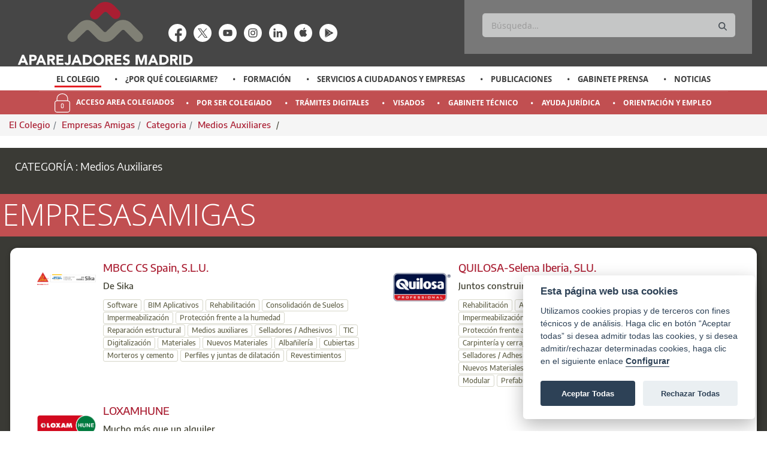

--- FILE ---
content_type: text/html;charset=UTF-8
request_url: https://www.aparejadoresmadrid.es/el-colegio/empresasamigas/categoria/medios-auxiliares
body_size: 133460
content:


































	
		
			<!DOCTYPE html>































































<html class="aui ltr" dir="ltr" lang="es-ES">

<head>
	<title>Medios Auxiliares - Aparejadores Madrid</title>

	<meta content="initial-scale=1.0, width=device-width" name="viewport" />


































<meta content="text/html; charset=UTF-8" http-equiv="content-type" />









<meta content="all" name="robots" /><meta content="Listado de las empresas amigas de la categoría de Medios Auxiliares" lang="es-ES" name="description" /><meta content="medios auxiliares, categoría, empresas amigas, colegio, aparejadores, madrid." lang="es-ES" name="keywords" />


<script type="importmap">{"imports":{"react-dom":"/o/frontend-js-react-web/__liferay__/exports/react-dom.js","prop-types":"/o/frontend-js-react-web/__liferay__/exports/prop-types.js","react-dnd":"/o/frontend-js-react-web/__liferay__/exports/react-dnd.js","formik":"/o/frontend-js-react-web/__liferay__/exports/formik.js","react":"/o/frontend-js-react-web/__liferay__/exports/react.js","react-dnd-html5-backend":"/o/frontend-js-react-web/__liferay__/exports/react-dnd-html5-backend.js","classnames":"/o/frontend-js-react-web/__liferay__/exports/classnames.js"},"scopes":{}}</script><script data-senna-track="temporary">var Liferay = window.Liferay || {};Liferay.Icons = Liferay.Icons || {};Liferay.Icons.basePath = '/o/icons';Liferay.Icons.spritemap = 'https://www.aparejadoresmadrid.es/o/ColegioAparejadores-theme/images/clay/icons.svg';Liferay.Icons.systemSpritemap = 'https://www.aparejadoresmadrid.es/o/ColegioAparejadores-theme/images/clay/icons.svg';</script>
<script data-senna-track="permanent" src="/combo?browserId=chrome&minifierType=js&languageId=es_ES&t=1769007495333&/o/frontend-js-jquery-web/jquery/jquery.min.js&/o/frontend-js-jquery-web/jquery/init.js&/o/frontend-js-jquery-web/jquery/ajax.js&/o/frontend-js-jquery-web/jquery/bootstrap.bundle.min.js&/o/frontend-js-jquery-web/jquery/collapsible_search.js&/o/frontend-js-jquery-web/jquery/fm.js&/o/frontend-js-jquery-web/jquery/form.js&/o/frontend-js-jquery-web/jquery/popper.min.js&/o/frontend-js-jquery-web/jquery/side_navigation.js" type="text/javascript"></script>
<link data-senna-track="permanent" href="/o/frontend-theme-font-awesome-web/css/main.css?&mac=zhM/yFBF7JVabj8krPa8Nb25jYM=&browserId=chrome&languageId=es_ES&minifierType=css&themeId=ColegioAparejadores_WAR_ColegioAparejadorestheme" rel="stylesheet" type="text/css" />
<link data-senna-track="temporary" href="https://www.aparejadoresmadrid.es/el-colegio/empresasamigas/categoria/medios-auxiliares" rel="canonical" />
<link data-senna-track="temporary" href="https://www.aparejadoresmadrid.es/el-colegio/empresasamigas/categoria/medios-auxiliares" hreflang="es-ES" rel="alternate" />
<link data-senna-track="temporary" href="https://www.aparejadoresmadrid.es/el-colegio/empresasamigas/categoria/medios-auxiliares" hreflang="x-default" rel="alternate" />
<meta property="og:description" content="Listado de las empresas amigas de la categoría de Medios Auxiliares">
<meta property="og:locale" content="es_ES">
<meta property="og:locale:alternate" content="es_ES">
<meta property="og:site_name" content="Aparejadores Madrid">
<meta property="og:title" content="Medios Auxiliares - Aparejadores Madrid">
<meta property="og:type" content="website">
<meta property="og:url" content="https://www.aparejadoresmadrid.es/el-colegio/empresasamigas/categoria/medios-auxiliares">


<link href="https://www.aparejadoresmadrid.es/o/ColegioAparejadores-theme/images/favicon.ico" rel="icon" />



<link class="lfr-css-file" data-senna-track="temporary" href="https://www.aparejadoresmadrid.es/o/ColegioAparejadores-theme/css/clay.css?browserId=chrome&amp;themeId=ColegioAparejadores_WAR_ColegioAparejadorestheme&amp;minifierType=css&amp;languageId=es_ES&amp;t=1750952378000" id="liferayAUICSS" rel="stylesheet" type="text/css" />









	<link href="/combo?browserId=chrome&amp;minifierType=css&amp;themeId=ColegioAparejadores_WAR_ColegioAparejadorestheme&amp;languageId=es_ES&amp;com_liferay_asset_publisher_web_portlet_AssetPublisherPortlet_INSTANCE_0rZjzpRh1Lsj:%2Fo%2Fasset-publisher-web%2Fcss%2Fmain.css&amp;com_liferay_journal_content_web_portlet_JournalContentPortlet_INSTANCE_51740:%2Fo%2Fjournal-content-web%2Fcss%2Fmain.css&amp;com_liferay_portal_search_web_search_bar_portlet_SearchBarPortlet_INSTANCE_templateSearch:%2Fo%2Fportal-search-web%2Fcss%2Fmain.css&amp;com_liferay_product_navigation_product_menu_web_portlet_ProductMenuPortlet:%2Fo%2Fproduct-navigation-product-menu-web%2Fcss%2Fmain.css&amp;t=1750952378000" rel="stylesheet" type="text/css"
 data-senna-track="temporary" id="474f9440" />








<script data-senna-track="temporary" type="text/javascript">
	// <![CDATA[
		var Liferay = Liferay || {};

		Liferay.Browser = {
			acceptsGzip: function() {
				return true;
			},

			

			getMajorVersion: function() {
				return 131.0;
			},

			getRevision: function() {
				return '537.36';
			},
			getVersion: function() {
				return '131.0';
			},

			

			isAir: function() {
				return false;
			},
			isChrome: function() {
				return true;
			},
			isEdge: function() {
				return false;
			},
			isFirefox: function() {
				return false;
			},
			isGecko: function() {
				return true;
			},
			isIe: function() {
				return false;
			},
			isIphone: function() {
				return false;
			},
			isLinux: function() {
				return false;
			},
			isMac: function() {
				return true;
			},
			isMobile: function() {
				return false;
			},
			isMozilla: function() {
				return false;
			},
			isOpera: function() {
				return false;
			},
			isRtf: function() {
				return true;
			},
			isSafari: function() {
				return true;
			},
			isSun: function() {
				return false;
			},
			isWebKit: function() {
				return true;
			},
			isWindows: function() {
				return false;
			}
		};

		Liferay.Data = Liferay.Data || {};

		Liferay.Data.ICONS_INLINE_SVG = true;

		Liferay.Data.NAV_SELECTOR = '#navigation';

		Liferay.Data.NAV_SELECTOR_MOBILE = '#navigationCollapse';

		Liferay.Data.isCustomizationView = function() {
			return false;
		};

		Liferay.Data.notices = [
			
		];

		(function () {
			var available = {};

			var direction = {};

			

				available['es_ES'] = 'español\x20\x28España\x29';
				direction['es_ES'] = 'ltr';

			

			Liferay.Language = {
				available,
				direction,
				get: function(key) {
					return key;
				}
			};
		})();

		var featureFlags = {"LPS-159928":"false","LPS-163074":"false","COMMERCE-9410":"false","LRAC-10632":"false","LPS-152650":"false","LPS-114786":"false","COMMERCE-8087":"false","LPS-153324":"false","LRAC-10757":"false","LPS-157670":"false","COMMERCE-5898":"false","LPS-155692":"false","LPS-162133":"false","LPS-144527":"false","COMMERCE-8949":"false","LPS-163688":"false","LPS-145112":"false","LPS-87806":"false","LPS-163118":"false","LPS-155284":"false","LPS-162964":"false","LPS-135430":"false","LPS-158672":"false","LPS-142518":"false","LPS-125653":"false","LPS-162765":"false"};

		Liferay.FeatureFlags = Object.keys(featureFlags).reduce(
			(acc, key) => ({
				...acc, [key]: featureFlags[key] === 'true'
			}), {}
		);

		Liferay.PortletKeys = {
			DOCUMENT_LIBRARY: 'com_liferay_document_library_web_portlet_DLPortlet',
			DYNAMIC_DATA_MAPPING: 'com_liferay_dynamic_data_mapping_web_portlet_DDMPortlet',
			ITEM_SELECTOR: 'com_liferay_item_selector_web_portlet_ItemSelectorPortlet'
		};

		Liferay.PropsValues = {
			JAVASCRIPT_SINGLE_PAGE_APPLICATION_TIMEOUT: 0,
			UPLOAD_SERVLET_REQUEST_IMPL_MAX_SIZE: 104857600
		};

		Liferay.ThemeDisplay = {

			

			
				getLayoutId: function() {
					return '490';
				},

				

				getLayoutRelativeControlPanelURL: function() {
					return '/group/aparejadores/~/control_panel/manage';
				},

				getLayoutRelativeURL: function() {
					return '/el-colegio/empresasamigas/categoria/medios-auxiliares';
				},
				getLayoutURL: function() {
					return 'https://www.aparejadoresmadrid.es/el-colegio/empresasamigas/categoria/medios-auxiliares';
				},
				getParentLayoutId: function() {
					return '466';
				},
				isControlPanel: function() {
					return false;
				},
				isPrivateLayout: function() {
					return 'false';
				},
				isVirtualLayout: function() {
					return false;
				},
			

			getBCP47LanguageId: function() {
				return 'es-ES';
			},
			getCanonicalURL: function() {

				

				return 'https\x3a\x2f\x2fwww\x2eaparejadoresmadrid\x2ees\x2fel-colegio\x2fempresasamigas\x2fcategoria\x2fmedios-auxiliares';
			},
			getCDNBaseURL: function() {
				return 'https://www.aparejadoresmadrid.es';
			},
			getCDNDynamicResourcesHost: function() {
				return '';
			},
			getCDNHost: function() {
				return '';
			},
			getCompanyGroupId: function() {
				return '20194';
			},
			getCompanyId: function() {
				return '20154';
			},
			getDefaultLanguageId: function() {
				return 'es_ES';
			},
			getDoAsUserIdEncoded: function() {
				return '';
			},
			getLanguageId: function() {
				return 'es_ES';
			},
			getParentGroupId: function() {
				return '20181';
			},
			getPathContext: function() {
				return '';
			},
			getPathImage: function() {
				return '/image';
			},
			getPathJavaScript: function() {
				return '/o/frontend-js-web';
			},
			getPathMain: function() {
				return '/c';
			},
			getPathThemeImages: function() {
				return 'https://www.aparejadoresmadrid.es/o/ColegioAparejadores-theme/images';
			},
			getPathThemeRoot: function() {
				return '/o/ColegioAparejadores-theme';
			},
			getPlid: function() {
				return '236167';
			},
			getPortalURL: function() {
				return 'https://www.aparejadoresmadrid.es';
			},
			getRealUserId: function() {
				return '20158';
			},
			getRemoteAddr: function() {
				return '18.117.249.100';
			},
			getRemoteHost: function() {
				return '18.117.249.100';
			},
			getScopeGroupId: function() {
				return '20181';
			},
			getScopeGroupIdOrLiveGroupId: function() {
				return '20181';
			},
			getSessionId: function() {
				return '';
			},
			getSiteAdminURL: function() {
				return 'https://www.aparejadoresmadrid.es/group/aparejadores/~/control_panel/manage?p_p_lifecycle=0&p_p_state=maximized&p_p_mode=view';
			},
			getSiteGroupId: function() {
				return '20181';
			},
			getURLControlPanel: function() {
				return '/group/control_panel?refererPlid=236167';
			},
			getURLHome: function() {
				return 'https\x3a\x2f\x2fwww\x2eaparejadoresmadrid\x2ees\x2fweb\x2faparejadores\x2fhome';
			},
			getUserEmailAddress: function() {
				return '';
			},
			getUserId: function() {
				return '20158';
			},
			getUserName: function() {
				return '';
			},
			isAddSessionIdToURL: function() {
				return false;
			},
			isImpersonated: function() {
				return false;
			},
			isSignedIn: function() {
				return false;
			},

			isStagedPortlet: function() {
				
					
						return false;
					
				
			},

			isStateExclusive: function() {
				return false;
			},
			isStateMaximized: function() {
				return false;
			},
			isStatePopUp: function() {
				return false;
			}
		};

		var themeDisplay = Liferay.ThemeDisplay;

		Liferay.AUI = {

			

			getCombine: function() {
				return true;
			},
			getComboPath: function() {
				return '/combo/?browserId=chrome&minifierType=&languageId=es_ES&t=1742310050958&';
			},
			getDateFormat: function() {
				return '%d/%m/%Y';
			},
			getEditorCKEditorPath: function() {
				return '/o/frontend-editor-ckeditor-web';
			},
			getFilter: function() {
				var filter = 'raw';

				
					
						filter = 'min';
					
					

				return filter;
			},
			getFilterConfig: function() {
				var instance = this;

				var filterConfig = null;

				if (!instance.getCombine()) {
					filterConfig = {
						replaceStr: '.js' + instance.getStaticResourceURLParams(),
						searchExp: '\\.js$'
					};
				}

				return filterConfig;
			},
			getJavaScriptRootPath: function() {
				return '/o/frontend-js-web';
			},
			getPortletRootPath: function() {
				return '/html/portlet';
			},
			getStaticResourceURLParams: function() {
				return '?browserId=chrome&minifierType=&languageId=es_ES&t=1742310050958';
			}
		};

		Liferay.authToken = 'DgzhRghk';

		

		Liferay.currentURL = '\x2fel-colegio\x2fempresasamigas\x2fcategoria\x2fmedios-auxiliares';
		Liferay.currentURLEncoded = '\x252Fel-colegio\x252Fempresasamigas\x252Fcategoria\x252Fmedios-auxiliares';
	// ]]>
</script>

<script data-senna-track="temporary" type="text/javascript">window.__CONFIG__= {basePath: '',combine: true, defaultURLParams: null, explainResolutions: false, exposeGlobal: false, logLevel: 'warn', moduleType: 'module', namespace:'Liferay', reportMismatchedAnonymousModules: 'warn', resolvePath: '/o/js_resolve_modules', url: '/combo/?browserId=chrome&minifierType=js&languageId=es_ES&t=1742310050958&', waitTimeout: 120000};</script><script data-senna-track="permanent" src="/o/frontend-js-loader-modules-extender/loader.js?&mac=kuyYLzgmJRuntKLenfFpZdHstco=&browserId=chrome&languageId=es_ES&minifierType=js" type="text/javascript"></script><script data-senna-track="permanent" src="/combo?browserId=chrome&minifierType=js&languageId=es_ES&t=1742310050958&/o/frontend-js-aui-web/aui/aui/aui-min.js&/o/frontend-js-aui-web/liferay/modules.js&/o/frontend-js-aui-web/liferay/aui_sandbox.js&/o/frontend-js-aui-web/aui/attribute-base/attribute-base-min.js&/o/frontend-js-aui-web/aui/attribute-complex/attribute-complex-min.js&/o/frontend-js-aui-web/aui/attribute-core/attribute-core-min.js&/o/frontend-js-aui-web/aui/attribute-observable/attribute-observable-min.js&/o/frontend-js-aui-web/aui/attribute-extras/attribute-extras-min.js&/o/frontend-js-aui-web/aui/event-custom-base/event-custom-base-min.js&/o/frontend-js-aui-web/aui/event-custom-complex/event-custom-complex-min.js&/o/frontend-js-aui-web/aui/oop/oop-min.js&/o/frontend-js-aui-web/aui/aui-base-lang/aui-base-lang-min.js&/o/frontend-js-aui-web/liferay/dependency.js&/o/frontend-js-aui-web/liferay/util.js&/o/oauth2-provider-web/js/liferay.js&/o/frontend-js-web/liferay/dom_task_runner.js&/o/frontend-js-web/liferay/events.js&/o/frontend-js-web/liferay/lazy_load.js&/o/frontend-js-web/liferay/liferay.js&/o/frontend-js-web/liferay/global.bundle.js&/o/frontend-js-web/liferay/portlet.js&/o/frontend-js-web/liferay/workflow.js&/o/frontend-js-module-launcher/webpack_federation.js" type="text/javascript"></script>
<script data-senna-track="temporary" type="text/javascript">window.Liferay = Liferay || {}; window.Liferay.OAuth2 = {getAuthorizeURL: function() {return 'https://www.aparejadoresmadrid.es/o/oauth2/authorize';}, getBuiltInRedirectURL: function() {return 'https://www.aparejadoresmadrid.es/o/oauth2/redirect';}, getIntrospectURL: function() { return 'https://www.aparejadoresmadrid.es/o/oauth2/introspect';}, getTokenURL: function() {return 'https://www.aparejadoresmadrid.es/o/oauth2/token';}, getUserAgentApplication: function(externalReferenceCode) {return Liferay.OAuth2._userAgentApplications[externalReferenceCode];}, _userAgentApplications: {}}</script><script data-senna-track="temporary" type="text/javascript">try {var MODULE_MAIN='staging-taglib@7.0.25/index';var MODULE_PATH='/o/staging-taglib';AUI().applyConfig({groups:{stagingTaglib:{base:MODULE_PATH+"/",combine:Liferay.AUI.getCombine(),filter:Liferay.AUI.getFilterConfig(),modules:{"liferay-export-import-management-bar-button":{path:"export_import_entity_management_bar_button/js/main.js",requires:["aui-component","liferay-search-container","liferay-search-container-select"]}},root:MODULE_PATH+"/"}}});
} catch(error) {console.error(error);}try {var MODULE_MAIN='product-navigation-simulation-device@6.0.24/index';var MODULE_PATH='/o/product-navigation-simulation-device';AUI().applyConfig({groups:{"navigation-simulation-device":{base:MODULE_PATH+"/js/",combine:Liferay.AUI.getCombine(),filter:Liferay.AUI.getFilterConfig(),modules:{"liferay-product-navigation-simulation-device":{path:"product_navigation_simulation_device.js",requires:["aui-dialog-iframe-deprecated","aui-event-input","aui-modal","liferay-portlet-base","liferay-product-navigation-control-menu","liferay-util-window","liferay-widget-size-animation-plugin"]}},root:MODULE_PATH+"/js/"}}});
} catch(error) {console.error(error);}try {var MODULE_MAIN='product-navigation-taglib@6.0.33/index';var MODULE_PATH='/o/product-navigation-taglib';AUI().applyConfig({groups:{controlmenu:{base:MODULE_PATH+"/",combine:Liferay.AUI.getCombine(),filter:Liferay.AUI.getFilterConfig(),modules:{"liferay-product-navigation-control-menu":{path:"control_menu/js/product_navigation_control_menu.js",requires:["aui-node","event-touch"]}},root:MODULE_PATH+"/"}}});
} catch(error) {console.error(error);}try {var MODULE_MAIN='staging-processes-web@5.0.33/index';var MODULE_PATH='/o/staging-processes-web';AUI().applyConfig({groups:{stagingprocessesweb:{base:MODULE_PATH+"/",combine:Liferay.AUI.getCombine(),filter:Liferay.AUI.getFilterConfig(),modules:{"liferay-staging-processes-export-import":{path:"js/main.js",requires:["aui-datatype","aui-dialog-iframe-deprecated","aui-modal","aui-parse-content","aui-toggler","aui-tree-view","liferay-portlet-base","liferay-util-window"]}},root:MODULE_PATH+"/"}}});
} catch(error) {console.error(error);}try {var MODULE_MAIN='layout-taglib@11.0.6/index';var MODULE_PATH='/o/layout-taglib';AUI().applyConfig({groups:{"layout-taglib":{base:MODULE_PATH+"/",combine:Liferay.AUI.getCombine(),filter:Liferay.AUI.getFilterConfig(),modules:{"liferay-layouts-tree":{path:"layouts_tree/js/layouts_tree.js",requires:["aui-tree-view"]},"liferay-layouts-tree-check-content-display-page":{path:"layouts_tree/js/layouts_tree_check_content_display_page.js",requires:["aui-component","plugin"]},"liferay-layouts-tree-node-radio":{path:"layouts_tree/js/layouts_tree_node_radio.js",requires:["aui-tree-node"]},"liferay-layouts-tree-node-task":{path:"layouts_tree/js/layouts_tree_node_task.js",requires:["aui-tree-node"]},"liferay-layouts-tree-radio":{path:"layouts_tree/js/layouts_tree_radio.js",requires:["aui-tree-node","liferay-layouts-tree-node-radio"]},"liferay-layouts-tree-selectable":{path:"layouts_tree/js/layouts_tree_selectable.js",requires:["liferay-layouts-tree-node-task"]},"liferay-layouts-tree-state":{path:"layouts_tree/js/layouts_tree_state.js",requires:["aui-base"]}},root:MODULE_PATH+"/"}}});
} catch(error) {console.error(error);}try {var MODULE_MAIN='journal-web@5.0.99/index';var MODULE_PATH='/o/journal-web';AUI().applyConfig({groups:{journal:{base:MODULE_PATH+"/js/",combine:Liferay.AUI.getCombine(),filter:Liferay.AUI.getFilterConfig(),modules:{"liferay-journal-navigation":{path:"navigation.js",requires:["aui-component","liferay-portlet-base","liferay-search-container"]},"liferay-portlet-journal":{path:"main.js",requires:["aui-base","aui-dialog-iframe-deprecated","liferay-portlet-base","liferay-util-window"]}},root:MODULE_PATH+"/js/"}}});
} catch(error) {console.error(error);}try {var MODULE_MAIN='exportimport-web@5.0.48/index';var MODULE_PATH='/o/exportimport-web';AUI().applyConfig({groups:{exportimportweb:{base:MODULE_PATH+"/",combine:Liferay.AUI.getCombine(),filter:Liferay.AUI.getFilterConfig(),modules:{"liferay-export-import-export-import":{path:"js/main.js",requires:["aui-datatype","aui-dialog-iframe-deprecated","aui-modal","aui-parse-content","aui-toggler","aui-tree-view","liferay-portlet-base","liferay-util-window"]}},root:MODULE_PATH+"/"}}});
} catch(error) {console.error(error);}try {var MODULE_MAIN='segments-simulation-web@3.0.20/index';var MODULE_PATH='/o/segments-simulation-web';AUI().applyConfig({groups:{segmentssimulation:{base:MODULE_PATH+"/js/",combine:Liferay.AUI.getCombine(),filter:Liferay.AUI.getFilterConfig(),modules:{"liferay-portlet-segments-simulation":{path:"main.js",requires:["aui-base","liferay-portlet-base"]}},root:MODULE_PATH+"/js/"}}});
} catch(error) {console.error(error);}try {var MODULE_MAIN='portal-search-web@6.0.71/index';var MODULE_PATH='/o/portal-search-web';AUI().applyConfig({groups:{search:{base:MODULE_PATH+"/js/",combine:Liferay.AUI.getCombine(),filter:Liferay.AUI.getFilterConfig(),modules:{"liferay-search-bar":{path:"search_bar.js",requires:[]},"liferay-search-custom-filter":{path:"custom_filter.js",requires:[]},"liferay-search-facet-util":{path:"facet_util.js",requires:[]},"liferay-search-modified-facet":{path:"modified_facet.js",requires:["aui-form-validator","liferay-search-facet-util"]},"liferay-search-modified-facet-configuration":{path:"modified_facet_configuration.js",requires:["aui-node"]},"liferay-search-sort-configuration":{path:"sort_configuration.js",requires:["aui-node"]},"liferay-search-sort-util":{path:"sort_util.js",requires:[]}},root:MODULE_PATH+"/js/"}}});
} catch(error) {console.error(error);}try {var MODULE_MAIN='@liferay/frontend-taglib@8.0.3/index';var MODULE_PATH='/o/frontend-taglib';AUI().applyConfig({groups:{"frontend-taglib":{base:MODULE_PATH+"/",combine:Liferay.AUI.getCombine(),filter:Liferay.AUI.getFilterConfig(),modules:{"liferay-management-bar":{path:"management_bar/js/management_bar.js",requires:["aui-component","liferay-portlet-base"]},"liferay-sidebar-panel":{path:"sidebar_panel/js/sidebar_panel.js",requires:["aui-base","aui-debounce","aui-parse-content","liferay-portlet-base"]}},root:MODULE_PATH+"/"}}});
} catch(error) {console.error(error);}try {var MODULE_MAIN='@liferay/frontend-js-state-web@1.0.14/index';var MODULE_PATH='/o/frontend-js-state-web';AUI().applyConfig({groups:{state:{mainModule:MODULE_MAIN}}});
} catch(error) {console.error(error);}try {var MODULE_MAIN='@liferay/frontend-js-react-web@5.0.22/index';var MODULE_PATH='/o/frontend-js-react-web';AUI().applyConfig({groups:{react:{mainModule:MODULE_MAIN}}});
} catch(error) {console.error(error);}try {var MODULE_MAIN='frontend-js-components-web@2.0.38/index';var MODULE_PATH='/o/frontend-js-components-web';AUI().applyConfig({groups:{components:{mainModule:MODULE_MAIN}}});
} catch(error) {console.error(error);}try {var MODULE_MAIN='frontend-editor-alloyeditor-web@5.0.32/index';var MODULE_PATH='/o/frontend-editor-alloyeditor-web';AUI().applyConfig({groups:{alloyeditor:{base:MODULE_PATH+"/js/",combine:Liferay.AUI.getCombine(),filter:Liferay.AUI.getFilterConfig(),modules:{"liferay-alloy-editor":{path:"alloyeditor.js",requires:["aui-component","liferay-portlet-base","timers"]},"liferay-alloy-editor-source":{path:"alloyeditor_source.js",requires:["aui-debounce","liferay-fullscreen-source-editor","liferay-source-editor","plugin"]}},root:MODULE_PATH+"/js/"}}});
} catch(error) {console.error(error);}try {var MODULE_MAIN='contacts-web@5.0.41/index';var MODULE_PATH='/o/contacts-web';AUI().applyConfig({groups:{contactscenter:{base:MODULE_PATH+"/js/",combine:Liferay.AUI.getCombine(),filter:Liferay.AUI.getFilterConfig(),modules:{"liferay-contacts-center":{path:"main.js",requires:["aui-io-plugin-deprecated","aui-toolbar","autocomplete-base","datasource-io","json-parse","liferay-portlet-base","liferay-util-window"]}},root:MODULE_PATH+"/js/"}}});
} catch(error) {console.error(error);}try {var MODULE_MAIN='portal-workflow-task-web@5.0.43/index';var MODULE_PATH='/o/portal-workflow-task-web';AUI().applyConfig({groups:{workflowtasks:{base:MODULE_PATH+"/js/",combine:Liferay.AUI.getCombine(),filter:Liferay.AUI.getFilterConfig(),modules:{"liferay-workflow-tasks":{path:"main.js",requires:["liferay-util-window"]}},root:MODULE_PATH+"/js/"}}});
} catch(error) {console.error(error);}try {var MODULE_MAIN='dynamic-data-mapping-web@5.0.63/index';var MODULE_PATH='/o/dynamic-data-mapping-web';!function(){const a=Liferay.AUI;AUI().applyConfig({groups:{ddm:{base:MODULE_PATH+"/js/",combine:Liferay.AUI.getCombine(),filter:a.getFilterConfig(),modules:{"liferay-ddm-form":{path:"ddm_form.js",requires:["aui-base","aui-datatable","aui-datatype","aui-image-viewer","aui-parse-content","aui-set","aui-sortable-list","json","liferay-form","liferay-layouts-tree","liferay-layouts-tree-radio","liferay-layouts-tree-selectable","liferay-map-base","liferay-translation-manager","liferay-util-window"]},"liferay-portlet-dynamic-data-mapping":{condition:{trigger:"liferay-document-library"},path:"main.js",requires:["arraysort","aui-form-builder-deprecated","aui-form-validator","aui-map","aui-text-unicode","json","liferay-menu","liferay-translation-manager","liferay-util-window","text"]},"liferay-portlet-dynamic-data-mapping-custom-fields":{condition:{trigger:"liferay-document-library"},path:"custom_fields.js",requires:["liferay-portlet-dynamic-data-mapping"]}},root:MODULE_PATH+"/js/"}}})}();
} catch(error) {console.error(error);}try {var MODULE_MAIN='calendar-web@5.0.54/index';var MODULE_PATH='/o/calendar-web';AUI().applyConfig({groups:{calendar:{base:MODULE_PATH+"/js/",combine:Liferay.AUI.getCombine(),filter:Liferay.AUI.getFilterConfig(),modules:{"liferay-calendar-a11y":{path:"calendar_a11y.js",requires:["calendar"]},"liferay-calendar-container":{path:"calendar_container.js",requires:["aui-alert","aui-base","aui-component","liferay-portlet-base"]},"liferay-calendar-date-picker-sanitizer":{path:"date_picker_sanitizer.js",requires:["aui-base"]},"liferay-calendar-interval-selector":{path:"interval_selector.js",requires:["aui-base","liferay-portlet-base"]},"liferay-calendar-interval-selector-scheduler-event-link":{path:"interval_selector_scheduler_event_link.js",requires:["aui-base","liferay-portlet-base"]},"liferay-calendar-list":{path:"calendar_list.js",requires:["aui-template-deprecated","liferay-scheduler"]},"liferay-calendar-message-util":{path:"message_util.js",requires:["liferay-util-window"]},"liferay-calendar-recurrence-converter":{path:"recurrence_converter.js",requires:[]},"liferay-calendar-recurrence-dialog":{path:"recurrence.js",requires:["aui-base","liferay-calendar-recurrence-util"]},"liferay-calendar-recurrence-util":{path:"recurrence_util.js",requires:["aui-base","liferay-util-window"]},"liferay-calendar-reminders":{path:"calendar_reminders.js",requires:["aui-base"]},"liferay-calendar-remote-services":{path:"remote_services.js",requires:["aui-base","aui-component","liferay-calendar-util","liferay-portlet-base"]},"liferay-calendar-session-listener":{path:"session_listener.js",requires:["aui-base","liferay-scheduler"]},"liferay-calendar-simple-color-picker":{path:"simple_color_picker.js",requires:["aui-base","aui-template-deprecated"]},"liferay-calendar-simple-menu":{path:"simple_menu.js",requires:["aui-base","aui-template-deprecated","event-outside","event-touch","widget-modality","widget-position","widget-position-align","widget-position-constrain","widget-stack","widget-stdmod"]},"liferay-calendar-util":{path:"calendar_util.js",requires:["aui-datatype","aui-io","aui-scheduler","aui-toolbar","autocomplete","autocomplete-highlighters"]},"liferay-scheduler":{path:"scheduler.js",requires:["async-queue","aui-datatype","aui-scheduler","dd-plugin","liferay-calendar-a11y","liferay-calendar-message-util","liferay-calendar-recurrence-converter","liferay-calendar-recurrence-util","liferay-calendar-util","liferay-scheduler-event-recorder","liferay-scheduler-models","promise","resize-plugin"]},"liferay-scheduler-event-recorder":{path:"scheduler_event_recorder.js",requires:["dd-plugin","liferay-calendar-util","resize-plugin"]},"liferay-scheduler-models":{path:"scheduler_models.js",requires:["aui-datatype","dd-plugin","liferay-calendar-util"]}},root:MODULE_PATH+"/js/"}}});
} catch(error) {console.error(error);}try {var MODULE_MAIN='commerce-product-content-web@4.0.66/index';var MODULE_PATH='/o/commerce-product-content-web';AUI().applyConfig({groups:{productcontent:{base:MODULE_PATH+"/js/",combine:Liferay.AUI.getCombine(),modules:{"liferay-commerce-product-content":{path:"product_content.js",requires:["aui-base","aui-io-request","aui-parse-content","liferay-portlet-base","liferay-portlet-url"]}},root:MODULE_PATH+"/js/"}}});
} catch(error) {console.error(error);}try {var MODULE_MAIN='commerce-frontend-impl@4.0.29/index';var MODULE_PATH='/o/commerce-frontend-impl';AUI().applyConfig({groups:{commercefrontend:{base:MODULE_PATH+"/js/",combine:Liferay.AUI.getCombine(),modules:{"liferay-commerce-frontend-asset-categories-selector":{path:"liferay_commerce_frontend_asset_categories_selector.js",requires:["aui-tree","liferay-commerce-frontend-asset-tag-selector"]},"liferay-commerce-frontend-asset-tag-selector":{path:"liferay_commerce_frontend_asset_tag_selector.js",requires:["aui-io-plugin-deprecated","aui-live-search-deprecated","aui-template-deprecated","aui-textboxlist-deprecated","datasource-cache","liferay-service-datasource"]},"liferay-commerce-frontend-management-bar-state":{condition:{trigger:"liferay-management-bar"},path:"management_bar_state.js",requires:["liferay-management-bar"]}},root:MODULE_PATH+"/js/"}}});
} catch(error) {console.error(error);}try {var MODULE_MAIN='item-selector-taglib@5.2.20/index.es';var MODULE_PATH='/o/item-selector-taglib';AUI().applyConfig({groups:{"item-selector-taglib":{base:MODULE_PATH+"/",combine:Liferay.AUI.getCombine(),filter:Liferay.AUI.getFilterConfig(),modules:{"liferay-image-selector":{path:"image_selector/js/image_selector.js",requires:["aui-base","liferay-item-selector-dialog","liferay-portlet-base","uploader"]}},root:MODULE_PATH+"/"}}});
} catch(error) {console.error(error);}try {var MODULE_MAIN='invitation-invite-members-web@5.0.21/index';var MODULE_PATH='/o/invitation-invite-members-web';AUI().applyConfig({groups:{"invite-members":{base:MODULE_PATH+"/invite_members/js/",combine:Liferay.AUI.getCombine(),filter:Liferay.AUI.getFilterConfig(),modules:{"liferay-portlet-invite-members":{path:"main.js",requires:["aui-base","autocomplete-base","datasource-io","datatype-number","liferay-portlet-base","liferay-util-window","node-core"]}},root:MODULE_PATH+"/invite_members/js/"}}});
} catch(error) {console.error(error);}try {var MODULE_MAIN='@liferay/document-library-web@6.0.110/document_library/js/index';var MODULE_PATH='/o/document-library-web';AUI().applyConfig({groups:{dl:{base:MODULE_PATH+"/document_library/js/legacy/",combine:Liferay.AUI.getCombine(),filter:Liferay.AUI.getFilterConfig(),modules:{"document-library-upload":{path:"upload.js",requires:["aui-component","aui-data-set-deprecated","aui-overlay-manager-deprecated","aui-overlay-mask-deprecated","aui-parse-content","aui-progressbar","aui-template-deprecated","aui-tooltip","liferay-history-manager","liferay-search-container","querystring-parse-simple","uploader"]},"liferay-document-library":{path:"main.js",requires:["document-library-upload","liferay-portlet-base"]}},root:MODULE_PATH+"/document_library/js/legacy/"}}});
} catch(error) {console.error(error);}try {var MODULE_MAIN='bookmarks-web@5.0.37/index';var MODULE_PATH='/o/bookmarks-web';AUI().applyConfig({groups:{bookmarks:{base:MODULE_PATH+"/bookmarks/js/",combine:Liferay.AUI.getCombine(),filter:Liferay.AUI.getFilterConfig(),modules:{"liferay-bookmarks":{path:"main.js",requires:["liferay-portlet-base"]}},root:MODULE_PATH+"/bookmarks/js/"}}});
} catch(error) {console.error(error);}</script>


<script data-senna-track="temporary" type="text/javascript">
	// <![CDATA[
		
			
				
		

		

		
	// ]]>
</script>





	
		

			

			
		
		



	
		

			

			
		
	












	



















<link class="lfr-css-file" data-senna-track="temporary" href="https://www.aparejadoresmadrid.es/o/ColegioAparejadores-theme/css/main.css?browserId=chrome&amp;themeId=ColegioAparejadores_WAR_ColegioAparejadorestheme&amp;minifierType=css&amp;languageId=es_ES&amp;t=1750952378000" id="liferayThemeCSS" rel="stylesheet" type="text/css" />




	<style data-senna-track="temporary" type="text/css">
		/*****************************************/
/* Detalle imagen comisión accesibilidad */
/*****************************************/
.galeria-comision-accesibilidad{width: 100%; margin-top:2em; float: left;}
.galeria-comision-accesibilidad .listado-galeria li {
	display: block;
	padding: 0;
	width: 20.5%;
	height: 151px;
	margin: 0 4% 1em 0;
	float: left;
	overflow: hidden;
}

.galeria-comision-accesibilidad .listado-galeria li .capa {display: block; height: 151px; border: 0 none; float: left;}

.galeria-comision-accesibilidad .listado-galeria li img {width: 150px; height:150px;}

.sr-only {
position: absolute;
width: 1px;
height: 1px;
padding: 0;
margin: -1px;
overflow: hidden;
clip: rect(0,0,0,0);
border: 0;
}
.MTOP1 {margin-top:1em;}

@media only screen and (max-width: 600px){
.galeria-comision-accesibilidad .listado-galeria li{width: 44%; margin: 0 6% 3em 0;}
}


.Comision-Accesibilidad-Etiqueta {color: #fff;  height: 6em;}


/* prueba formulario */
.css-formulario-general  form {border:1px solid blue !important;}
.css-formulario-general  form label {width: 17% !important; border:1px solid blue;}
.css-formulario-general  form input {width: 20% !important; border:1px solid blue;}



/* Buscador categoríar */
.Categoria-buscador p {margin: 0 0 0px; padding-bottom:3em; padding-top: 1em; font-size: 18px;}

.Categoria-buscador {
max-width: 1260px; 
min-width: 320px; 
position: relative; 
width: 100%; 
margin-right: auto; 
margin-left: auto;    
padding-left: 15px; 
padding-right: 15px;
}


/* quitar borde en una image */
.imagen_generica {border: 1px solid red;}

/* Paginación de contrata a un profesional */
.contenedor-paginacion {overflow: hidden;}
.numeroPagina {float: left;}
ul.ul-paginacion {float: right;}
.ul-paginacion li {display: inline-block;  margin: 0 0.5em;}



.entry-links {display:none;}


.taglib-categorization-filter.entry-title {height: 60px;}


.contenido-relacionado ul  {padding-top: 3em ;list-style: none; padding: 0; margin: 0;}
.contenido-relacionado ul li {display: block; padding: 0; width: 20%; height: auto; margin: 0 5% 1em 0; float: left; overflow: hidden;}
.contenido-relacionado ul li:nth-child(5n+5) { float:left; clear: both;}

.contenido-relacionado ul li img{height: 170px !important; width: 200px;}



section.cont_generico .main_column figure.imagen_generica, .cont_generico section .main_column figure.imagen_generica {border: none;}


.MTOP4 {margin-top:4em!important ;}
.MTOP2 {margin-top:2em !important;}

.listado_boletines ul { margin-top:1em;}
.listado_boletines ul li {list-style-type: initial;  list-style-position: inside;}
.listado_boletines ul li p{margin-left:2em; margin-top:0.5em; margin-bottom: 1em;}

.lfr-meta-actions {margin-right: 22em!important;}

.aui .CA_contenedor h1, .aui .CA_contenedor h1 a {color:#ffffff;}
.portlet-static.portlet-static-end.portlet-search h3 {border:1px solid red;}


.lfr-meta-actions .asset-actions {margin-right: 35em;}


.taglib-page-iterator {
max-width: 1240px;
min-width: 320px;
position: relative;
width: 100%;
margin:auto;
margin-top:1em; }

.taglib-page-iterator .lfr-pagination-config {line-height: 0px;}

.EmpresasAmigas-Video{ width : 100%; height:440px;}

@media only screen and (max-width: 854px){
.EmpresasAmigas-Video { width: 100%; height: 390px;}
}

@media only screen and (max-width: 800px){
.EmpresasAmigas-Video {width: 100%;  height: 360px;}
}

@media only screen and (max-width: 640px){
.EmpresasAmigas-Video { width: 100%; height: 285px;}
}


@media only screen and (max-width: 533px){
.EmpresasAmigas-Video {width: 100%; height: 240px;}
}

@media only screen and (max-width: 384px){
.EmpresasAmigas-Video { width: 100%; height: 195px;}
}

@media only screen and (max-width: 412px){
.EmpresasAmigas-Video {width: 100%; height: 185px;}
}

@media only screen and (max-width: 360px){
.EmpresasAmigas-Video{ width: 100%;  height: 195px;}
}


/* Septiembre 2020 accesibilidad */
	</style>





	<style data-senna-track="temporary" type="text/css">

		

			

				

					

#p_p_id_com_liferay_asset_publisher_web_portlet_AssetPublisherPortlet_INSTANCE_0rZjzpRh1Lsj_ .portlet-content {

}




				

			

		

			

		

			

				

					

#p_p_id_com_liferay_journal_content_web_portlet_JournalContentPortlet_INSTANCE_OHTHYJ281pDg_ .portlet-content {

}




				

			

		

			

		

			

		

			

				

					

#p_p_id_com_liferay_site_navigation_breadcrumb_web_portlet_SiteNavigationBreadcrumbPortlet_ .portlet-content {

}




				

			

		

	</style>


<link href="/o/commerce-frontend-js/styles/main.css" rel="stylesheet" type="text/css" /><style data-senna-track="temporary" type="text/css">
</style>
<script>
Liferay.Loader.require(
'@liferay/frontend-js-state-web@1.0.14',
function(FrontendJsState) {
try {
} catch (err) {
	console.error(err);
}
});

</script><script>
Liferay.Loader.require(
'frontend-js-spa-web@5.0.33/init',
function(frontendJsSpaWebInit) {
try {
(function() {
frontendJsSpaWebInit.default({"navigationExceptionSelectors":":not([target=\"_blank\"]):not([data-senna-off]):not([data-resource-href]):not([data-cke-saved-href]):not([data-cke-saved-href])","cacheExpirationTime":-1,"clearScreensCache":true,"portletsBlacklist":["com_liferay_nested_portlets_web_portlet_NestedPortletsPortlet","com_liferay_site_navigation_directory_web_portlet_SitesDirectoryPortlet","com_liferay_questions_web_internal_portlet_QuestionsPortlet","com_liferay_account_admin_web_internal_portlet_AccountUsersRegistrationPortlet","com_liferay_portal_language_override_web_internal_portlet_PLOPortlet","com_liferay_login_web_portlet_LoginPortlet","com_liferay_login_web_portlet_FastLoginPortlet"],"validStatusCodes":[221,490,494,499,491,492,493,495,220],"debugEnabled":false,"loginRedirect":"","excludedPaths":["/c/document_library","/documents","/image"],"userNotification":{"message":"Parece que esto está tardando más de lo esperado.","title":"Vaya","timeout":30000},"requestTimeout":0})
})();
} catch (err) {
	console.error(err);
}
});

</script>



















<script data-senna-track="temporary" type="text/javascript">
	if (window.Analytics) {
		window._com_liferay_document_library_analytics_isViewFileEntry = false;
	}
</script>













<script type="text/javascript">
Liferay.on(
	'ddmFieldBlur', function(event) {
		if (window.Analytics) {
			Analytics.send(
				'fieldBlurred',
				'Form',
				{
					fieldName: event.fieldName,
					focusDuration: event.focusDuration,
					formId: event.formId,
					page: event.page
				}
			);
		}
	}
);

Liferay.on(
	'ddmFieldFocus', function(event) {
		if (window.Analytics) {
			Analytics.send(
				'fieldFocused',
				'Form',
				{
					fieldName: event.fieldName,
					formId: event.formId,
					page: event.page
				}
			);
		}
	}
);

Liferay.on(
	'ddmFormPageShow', function(event) {
		if (window.Analytics) {
			Analytics.send(
				'pageViewed',
				'Form',
				{
					formId: event.formId,
					page: event.page,
					title: event.title
				}
			);
		}
	}
);

Liferay.on(
	'ddmFormSubmit', function(event) {
		if (window.Analytics) {
			Analytics.send(
				'formSubmitted',
				'Form',
				{
					formId: event.formId,
					title: event.title
				}
			);
		}
	}
);

Liferay.on(
	'ddmFormView', function(event) {
		if (window.Analytics) {
			Analytics.send(
				'formViewed',
				'Form',
				{
					formId: event.formId,
					title: event.title
				}
			);
		}
	}
);

</script><script>

</script>

	<!--<script type='text/javascript' src="https://www.aparejadoresmadrid.es/o/ColegioAparejadores-theme/js/jquery.min.js"></script>
	<script type='text/javascript' src="https://www.aparejadoresmadrid.es/o/ColegioAparejadores-theme/js/jquery-ui/jquery-ui.min.js"></script>
	<script type='text/javascript' src="https://www.aparejadoresmadrid.es/o/ColegioAparejadores-theme/js/bootstrap.js"></script>
	<script type='text/javascript' src="https://www.aparejadoresmadrid.es/o/ColegioAparejadores-theme/js/ayoshare.custom.js"></script>
	<script type='text/javascript' src="https://www.aparejadoresmadrid.es/o/ColegioAparejadores-theme/js/modernizr.custom.js"></script>-->
	<script defer type='text/javascript' src="https://www.aparejadoresmadrid.es/o/ColegioAparejadores-theme/js/cookieconsent.js"></script>
	<script defer type='text/javascript' src="https://www.aparejadoresmadrid.es/o/ColegioAparejadores-theme/js/cookieconsent-init.js"></script>
	<!--<script id="usercentrics-cmp" src="https://web.cmp.usercentrics.eu/ui/loader.js" data-settings-id="Eilhr9wNpXEjLo" async></script>-->
	<!-- codigo 1 google tag manager-->
	<!-- Google Tag Manager -->
<script>(function(w,d,s,l,i){w[l]=w[l]||[];w[l].push({'gtm.start':
	new Date().getTime(),event:'gtm.js'});var f=d.getElementsByTagName(s)[0],
	j=d.createElement(s),dl=l!='dataLayer'?'&l='+l:'';j.async=true;j.src=
	'https://www.googletagmanager.com/gtm.js?id='+i+dl;f.parentNode.insertBefore(j,f);
	})(window,document,'script','dataLayer','GTM-WG8LHMGB');
</script>
<!-- End Google Tag Manager -->
</head>

<body class="portal-coaatm controls-visible chrome servicios detalle yui3-skin-sam guest-site signed-out public-page site">














































	<nav aria-label="Enlaces rápidos" class="bg-dark cadmin d-none d-xl-block quick-access-nav text-center text-white" id="vccj_quickAccessNav">
		<h1 class="sr-only">Navegación</h1>

		<ul class="list-unstyled mb-0">
			
				<li>
					<a class="d-block p-2 sr-only sr-only-focusable text-reset" href="#main-content">
						Saltar al contenido
					</a>
				</li>
			

			
		</ul>
	</nav>














































































	<script>
		if ($('body').hasClass('controls-visible')) {
			$('body').removeClass('controls-visible').addClass('controls-hidden');
		}	
	</script>

<div id="wrap" class="CA_contenedor">
<header id="banner" role="banner">
  <div class="container-fluid">
      <div id="heading">
        <div aria-level="1" class="site-title" role="heading">
          <a class="logo custom-logo" href="/home" title="Ir a la página principal">
            <!--<img alt="" height="32" src="/image/company_logo?img_id=242650&amp;t=1768928012382" width="32" />-->
            <img alt="logo-portal-coaatm" src="https://www.aparejadoresmadrid.es/o/ColegioAparejadores-theme/images/logo_aparejadores.svg" />
          </a>				
          <!--
            <span class="site-name" title="Ir a Aparejadores Madrid">
              Aparejadores Madrid
            </span>
          -->
          <div class="contenedor-rrss">
            <ul>
              <li><a href="https://es-es.facebook.com/aparejadoresmad/" title="Ir al facebook. Abre en ventana nueva" target="_blank"><img alt="img-facebook" src="https://www.aparejadoresmadrid.es/o/ColegioAparejadores-theme/images/menu-23/ico_facebook.svg"/><span class="sr-only">enlace-rrss</span></a></li>
              <li><a href="https://twitter.com/aparejadoresmad" title="Ir al twitter. Abre en ventana nueva" target="_blank"><img alt="img-twitter" src="https://www.aparejadoresmadrid.es/o/ColegioAparejadores-theme/images/menu-23/ico_twitter.svg"/><span class="sr-only">enlace-rrss</span></a></li>
              <li><a href="https://www.youtube.com/c/AparejadoresmadridEsSocial" title="Ir al Youtube. Abre en ventana nueva" target="_blank"><img alt="img-youtube" src="https://www.aparejadoresmadrid.es/o/ColegioAparejadores-theme/images/menu-23/ico_youtube.svg"/><span class="sr-only">enlace-rrss</span></a></li>
              <li><a href="https://www.instagram.com/aparejadoresmad/" title="Ir al instagram. Abre en ventana nueva" target="_blank"><img alt="img-instagram" src="https://www.aparejadoresmadrid.es/o/ColegioAparejadores-theme/images/menu-23/ico_instagram.svg"/><span class="sr-only">enlace-rrss</span></a></li>
              <li><a href="http://www.linkedin.com/company/2146326?trk=tyah" title="Ir al linkedin. Abre en ventana nueva" target="_blank"><img alt="img-linkedin" src="https://www.aparejadoresmadrid.es/o/ColegioAparejadores-theme/images/menu-23/ico_linkedin.svg"/><span class="sr-only">enlace-rrss</span></a></li>                                          
              <li><a href="https://apps.apple.com/es/app/apparejadores/id1266645511" title="Ir al appstore. Abre en ventana nueva" target="_blank"><img alt="img-appstore" src="https://www.aparejadoresmadrid.es/o/ColegioAparejadores-theme/images/menu-23/ico_appstore.svg"/><span class="sr-only">enlace-rrss</span></a></li>
              <li><a href="https://play.google.com/store/apps/details?id=com.evercom.aparejadoresmadrid" title="Ir al playstore. Abre en ventana nueva" target="_blank"><img alt="img-playstore" src="https://www.aparejadoresmadrid.es/o/ColegioAparejadores-theme/images/menu-23/ico_googleplay.svg"/><span class="sr-only">enlace-rrss</span></a></li>              
            </ul>
          </div>				
          <div class="cab-buscador">
                <!-- <input type="search" placeholder="Buscar"> -->










































































	

	<div class="portlet-boundary portlet-boundary_com_liferay_portal_search_web_search_bar_portlet_SearchBarPortlet_  portlet-static portlet-static-end portlet-barebone portlet-search-bar " id="p_p_id_com_liferay_portal_search_web_search_bar_portlet_SearchBarPortlet_INSTANCE_templateSearch_">
		<span id="p_com_liferay_portal_search_web_search_bar_portlet_SearchBarPortlet_INSTANCE_templateSearch"></span>




	

	
		
			




































	
		
<section class="portlet" id="portlet_com_liferay_portal_search_web_search_bar_portlet_SearchBarPortlet_INSTANCE_templateSearch">


	<div class="portlet-content">

		<div class="autofit-float autofit-row portlet-header">
			<div class="autofit-col autofit-col-expand">
				<h2 class="portlet-title-text">Barra de búsqueda</h2>
			</div>

			<div class="autofit-col autofit-col-end">
				<div class="autofit-section">
				</div>
			</div>
		</div>

		
			<div class=" portlet-content-container">
				


	<div class="portlet-body">



	
		
			
				
					















































	

				

				
					
						


	

		


















	
	
		

























































<form action="https://www.aparejadoresmadrid.es/search" class="form  " data-fm-namespace="_com_liferay_portal_search_web_search_bar_portlet_SearchBarPortlet_INSTANCE_templateSearch_" id="_com_liferay_portal_search_web_search_bar_portlet_SearchBarPortlet_INSTANCE_templateSearch_fm" method="get" name="_com_liferay_portal_search_web_search_bar_portlet_SearchBarPortlet_INSTANCE_templateSearch_fm" >
	

	








































































	

		

		
			
				<input  class="field form-control"  id="_com_liferay_portal_search_web_search_bar_portlet_SearchBarPortlet_INSTANCE_templateSearch_formDate"    name="_com_liferay_portal_search_web_search_bar_portlet_SearchBarPortlet_INSTANCE_templateSearch_formDate"     type="hidden" value="1769010950315"   />
			
		

		
	









			

			

			





































				
					
						<div id="_com_liferay_portal_search_web_search_bar_portlet_SearchBarPortlet_INSTANCE_templateSearch_reactSearchBar">
							<div id="vkxz"></div><script>
Liferay.Loader.require(
'portal-template-react-renderer-impl@5.0.8/render.es',
'portal-search-web@6.0.71/js/components/SearchBar',
function(rendervkxz, renderFunctionvkxz) {
try {
(function() {
rendervkxz.default(renderFunctionvkxz.default, {"letUserChooseScope":false,"componentId":null,"keywords":"","selectedEverythingSearchScope":false,"scopeParameterStringEverything":"everything","locale":{"ISO3Country":"ESP","ISO3Language":"spa","country":"ES","displayCountry":"España","displayLanguage":"español","displayName":"español (España)","displayScript":"","displayVariant":"","extensionKeys":[],"language":"es","script":"","unicodeLocaleAttributes":[],"unicodeLocaleKeys":[],"variant":""},"suggestionsDisplayThreshold":2,"scopeParameterStringCurrentSite":"this-site","suggestionsContributorConfiguration":"[{\"contributorName\":\"basic\",\"displayGroupName\":\"suggestions\",\"size\":5}]","destinationFriendlyURL":"\/search","emptySearchEnabled":false,"scopeParameterName":"scope","keywordsParameterName":"q","portletId":"com_liferay_portal_search_web_search_bar_portlet_SearchBarPortlet_INSTANCE_templateSearch","paginationStartParameterName":"","searchURL":"https:\/\/www.aparejadoresmadrid.es\/search","suggestionsURL":"\/o\/portal-search-rest\/v1.0\/suggestions","portletNamespace":"_com_liferay_portal_search_web_search_bar_portlet_SearchBarPortlet_INSTANCE_templateSearch_"}, 'vkxz');
})();
} catch (err) {
	console.error(err);
}
});

</script>
						</div>
					
					
				
			
		























































	

	
</form>



<script>
AUI().use(
  'liferay-form',
function(A) {
(function() {
var $ = AUI.$;var _ = AUI._;
	Liferay.Form.register(
		{
			id: '_com_liferay_portal_search_web_search_bar_portlet_SearchBarPortlet_INSTANCE_templateSearch_fm'

			
				, fieldRules: [

					

				]
			

			

			, validateOnBlur: true
		}
	);

	var onDestroyPortlet = function(event) {
		if (event.portletId === 'com_liferay_portal_search_web_search_bar_portlet_SearchBarPortlet_INSTANCE_templateSearch') {
			delete Liferay.Form._INSTANCES['_com_liferay_portal_search_web_search_bar_portlet_SearchBarPortlet_INSTANCE_templateSearch_fm'];
		}
	};

	Liferay.on('destroyPortlet', onDestroyPortlet);

	

	Liferay.fire(
		'_com_liferay_portal_search_web_search_bar_portlet_SearchBarPortlet_INSTANCE_templateSearch_formReady',
		{
			formName: '_com_liferay_portal_search_web_search_bar_portlet_SearchBarPortlet_INSTANCE_templateSearch_fm'
		}
	);
})();
});

</script>

		<script>
AUI().use(
  'liferay-search-bar',
  'aui-base',
function(A) {
(function() {
var $ = AUI.$;var _ = AUI._;
			if (!A.one('#_com_liferay_portal_search_web_search_bar_portlet_SearchBarPortlet_INSTANCE_templateSearch_reactSearchBar')) {
				new Liferay.Search.SearchBar(A.one('#_com_liferay_portal_search_web_search_bar_portlet_SearchBarPortlet_INSTANCE_templateSearch_fm'));
			}
		
})();
});

</script>
	


	
	
					
				
			
		
	
	


	</div>

			</div>
		
	</div>
</section>
	

		
		







	</div>






                <div class="opciones-menu-responsive">
                      <div class="opcion-roja">
                        <a href="/c/portal/login" title="Ir a la página de login" class="login"> <!-- En pre la url es /web/guest/login -->
                          <img  alt="img-candado" src="https://www.aparejadoresmadrid.es/o/ColegioAparejadores-theme/images/menu-23/ico_candado.svg" width="26px" height="23px"/><span>Login</span>
                        </a>
                      </div>                          
                  <div class="opcion-gris">
                    <button class="navbar-toggler boton-menu" type="button" data-toggle="collapse" data-target="#navbarSupportedContent" aria-controls="navbarSupportedContent" aria-expanded="false" aria-label="Toggle navigation">
                      <img class="icono-movil-abierto"  alt="img-movile" src="https://www.aparejadoresmadrid.es/o/ColegioAparejadores-theme/images/menu-23/hamburguer_mobile_completa.svg"/>
                      <img class="icono-movil-cerrado hidden"  alt="img-movile-cerrar" src="https://www.aparejadoresmadrid.es/o/ColegioAparejadores-theme/images/menu-23/cerrar_mobile_completo.svg"/>                      
                    </button>
                  </div>
                </div>
            </div>			
        </div>
      </div>
  </div>
    <div class="contenedor-menu">
      <nav class="sort-pages modify-pages navbar navbar-expand-lg container" id="navigation" role="navigation">                
        <div class="collapse navbar-collapse" id="navbarSupportedContent">          
          <ul class="navbar-nav justify-content-around" aria-label="Páginas del sitio web" role="menubar">




                    <li class="nav-item selected" id="layout_3" aria-selected='true' role="option">
                      <a class="nav-link" aria-labelledby="layout_3" href="https://www.aparejadoresmadrid.es/el-colegio"> El Colegio <!-- nav_item_caret --></a>
                        <ul class="child-menu dropdown-menu" role="menubar">

                          <li class="false" id="layout_35"  role="option">
                            <a aria-labelledby="layout_35" href="https://www.aparejadoresmadrid.es/el-colegio/grupoaparejadores"  role="menuitem">Grupo Aparejadores</a>
                          </li>

                          <li class="false" id="layout_297"  role="option">
                            <a aria-labelledby="layout_297" href="https://www.aparejadoresmadrid.es/el-colegio/horario"  role="menuitem">Horario</a>
                          </li>

                          <li class="false" id="layout_860"  role="option">
                            <a aria-labelledby="layout_860" href="https://www.aparejadoresmadrid.es/citaprevia"  role="menuitem">Cita Previa</a>
                          </li>

                          <li class="false" id="layout_43"  role="option">
                            <a aria-labelledby="layout_43" href="https://www.aparejadoresmadrid.es/el-colegio/noticias"  role="menuitem">Noticias</a>
                          </li>

                          <li class="false" id="layout_835"  role="option">
                            <a aria-labelledby="layout_835" href="https://www.aparejadoresmadrid.es/el-colegio/atribuciones-profesionales"  role="menuitem">Atribuciones Profesionales</a>
                          </li>

                          <li class="false" id="layout_865"  role="option">
                            <a aria-labelledby="layout_865" href="https://observatorioedificacion.es/sectores/" target="_blank" role="menuitem">Empresas Amigas</a>
                          </li>
                        </ul>
                    </li>




                    <li class="nav-item " id="layout_324"  role="option">
                      <a class="nav-link" aria-labelledby="layout_324" href="https://www.aparejadoresmadrid.es/por-que-colegiarme"> ¿Por qué Colegiarme? <!-- nav_item_caret --></a>
                        <ul class="child-menu dropdown-menu" role="menubar">

                          <li class="false" id="layout_325"  role="option">
                            <a aria-labelledby="layout_325" href="https://www.aparejadoresmadrid.es/por-que-colegiarme/servicios-y-ventajas"  role="menuitem">Servicios y Ventajas</a>
                          </li>

                          <li class="false" id="layout_327"  role="option">
                            <a aria-labelledby="layout_327" href="https://www.aparejadoresmadrid.es/por-que-colegiarme/requisitos-y-costes"  role="menuitem">Requisitos y Costes</a>
                          </li>

                          <li class="false" id="layout_326"  role="option">
                            <a aria-labelledby="layout_326" href="https://www.aparejadoresmadrid.es/por-que-colegiarme/colegiarme"  role="menuitem">Quiero Colegiarme</a>
                          </li>

                          <li class="false" id="layout_328"  role="option">
                            <a aria-labelledby="layout_328" href="https://www.aparejadoresmadrid.es/por-que-colegiarme/precolegiarse"  role="menuitem">Precolegiación</a>
                          </li>

                          <li class="false" id="layout_567"  role="option">
                            <a aria-labelledby="layout_567" href="https://www.aparejadoresmadrid.es/colegiacionobligatoria"  role="menuitem">¿Es Obligatoria la Colegiación?</a>
                          </li>
                        </ul>
                    </li>




                    <li class="nav-item " id="layout_40"  role="option">
                      <a class="nav-link" aria-labelledby="layout_40" href="https://www.aparejadoresmadrid.es/formacion-y-cultura"> Formación <!-- nav_item_caret --></a>
                        <ul class="child-menu dropdown-menu" role="menubar">

                          <li class="false" id="layout_253"  role="option">
                            <a aria-labelledby="layout_253" href="https://escuelaedificacion.org/" target="target&amp;#x26;&amp;#x23;x26&amp;#x3b;&amp;#x26;&amp;#x23;x23&amp;#x3b;x3d&amp;#x26;&amp;#x23;x3b&amp;#x3b;&amp;#x26;&amp;#x23;x26&amp;#x3b;&amp;#x26;&amp;#x23;x23&amp;#x3b;x22&amp;#x26;&amp;#x23;x3b&amp;#x3b;_blank&amp;#x26;&amp;#x23;x26&amp;#x3b;&amp;#x26;&amp;#x23;x23&amp;#x3b;x22&amp;#x26;&amp;#x23;x3b&amp;#x3b;" role="menuitem">Postgrado - FEE</a>
                          </li>

                          <li class="false" id="layout_286"  role="option">
                            <a aria-labelledby="layout_286" href="https://escuelaedificacion.org/cursos/" target="_blank" role="menuitem">Contínua - Plataforma A.T</a>
                          </li>

                          <li class="false" id="layout_581"  role="option">
                            <a aria-labelledby="layout_581" href="https://www.aparejadoresmadrid.es/buildingenglish"  role="menuitem">Building English</a>
                          </li>
                        </ul>
                    </li>




                    <li class="nav-item " id="layout_2"  role="option">
                      <a class="nav-link" aria-labelledby="layout_2" href="https://www.aparejadoresmadrid.es/servicios-ciudadanos-empresas"> Servicios a Ciudadanos y Empresas <!-- nav_item_caret --></a>
                        <ul class="child-menu dropdown-menu" role="menubar">

                          <li class="false" id="layout_329"  role="option">
                            <a aria-labelledby="layout_329" href="https://www.aparejadoresmadrid.es/servicios-ciudadanos-empresas/contrata-a-un-profesional"  role="menuitem">Contrata a un Profesional</a>
                          </li>

                          <li class="false" id="layout_330"  role="option">
                            <a aria-labelledby="layout_330" href="https://www.aparejadoresmadrid.es/servicios-ciudadanos-empresas/necesito-un-aparejador"  role="menuitem">Incorpora Talento a tu Empresa</a>
                          </li>

                          <li class="false" id="layout_351"  role="option">
                            <a aria-labelledby="layout_351" href="https://www.aparejadoresmadrid.es/servicios-ciudadanos-empresas/visados"  role="menuitem">¿Qué es el Visado?</a>
                          </li>

                          <li class="false" id="layout_557"  role="option">
                            <a aria-labelledby="layout_557" href="https://www.aparejadoresmadrid.es/comision-accesibilidad"  role="menuitem">Comisión de Accesibilidad Universal</a>
                          </li>

                          <li class="false" id="layout_59"  role="option">
                            <a aria-labelledby="layout_59" href="https://www.aparejadoresmadrid.es/servicios-ciudadanos-empresas/servicio-atencion-al-ciudadano"  role="menuitem">Atención al Ciudadano</a>
                          </li>

                          <li class="false" id="layout_332"  role="option">
                            <a aria-labelledby="layout_332" href="https://www.aparejadoresmadrid.es/servicios-ciudadanos-empresas/resolucion-conflictos"  role="menuitem">Resolución de Conflictos</a>
                          </li>

                          <li class="false" id="layout_52"  role="option">
                            <a aria-labelledby="layout_52" href="https://www.aparejadoresmadrid.es/servicios-ciudadanos-empresas/alquiler-de-espacios"  role="menuitem">Alquiler de Espacios</a>
                          </li>

                          <li class="false" id="layout_51"  role="option">
                            <a aria-labelledby="layout_51" href="https://www.aparejadoresmadrid.es/servicios-ciudadanos-empresas/colaboraciones-comerciales"  role="menuitem">Colaboraciones Comerciales</a>
                          </li>
                        </ul>
                    </li>




                    <li class="nav-item " id="layout_7"  role="option">
                      <a class="nav-link" aria-labelledby="layout_7" href="https://www.aparejadoresmadrid.es/fondo-documental"> Publicaciones <!-- nav_item_caret --></a>
                        <ul class="child-menu dropdown-menu" role="menubar">

                          <li class="false" id="layout_10"  role="option">
                            <a aria-labelledby="layout_10" href="https://www.aparejadoresmadrid.es/revistas-bia" target="_blank" role="menuitem">Revista BIA</a>
                          </li>

                          <li class="false" id="layout_289"  role="option">
                            <a aria-labelledby="layout_289" href="https://www.aparejadoresmadrid.es/boletines-informativos" target="_blank" role="menuitem">Boletín Informativo</a>
                          </li>

                          <li class="false" id="layout_859"  role="option">
                            <a aria-labelledby="layout_859" href="https://www.aparejadoresmadrid.es/venta-publicaciones"  role="menuitem">Venta de Publicaciones</a>
                          </li>
                        </ul>
                    </li>




                    <li class="nav-item " id="layout_20"  role="option">
                      <a class="nav-link" aria-labelledby="layout_20" href="https://www.aparejadoresmadrid.es/gabinete-prensa"> Gabinete Prensa <!-- nav_item_caret --></a>
                        <ul class="child-menu dropdown-menu" role="menubar">

                          <li class="false" id="layout_33"  role="option">
                            <a aria-labelledby="layout_33" href="https://www.aparejadoresmadrid.es/gabinete-prensa/notas-de-prensa"  role="menuitem">Notas de Prensa y Comunicados</a>
                          </li>

                          <li class="false" id="layout_34"  role="option">
                            <a aria-labelledby="layout_34" href="https://www.aparejadoresmadrid.es/gabinete-prensa/banco-imagenes"  role="menuitem">Banco Imágenes</a>
                          </li>

                          <li class="false" id="layout_39"  role="option">
                            <a aria-labelledby="layout_39" href="https://www.aparejadoresmadrid.es/gabinete-prensa/contacto"  role="menuitem">Contacto para Prensa</a>
                          </li>
                        </ul>
                    </li>




                    <li class="nav-item  hidden" id="layout_64"  role="option">
                      Zona Privada
                        <ul class="child-menu dropdown-menu" role="menubar">

                          <li class="false" id="layout_315"  role="option">
                            <a aria-labelledby="layout_315" href="https://www.aparejadoresmadrid.es/zona-privada/por-ser-colegiado"  role="menuitem">Por Ser Colegiado</a>
                          </li>

                          <li class="false" id="layout_797"  role="option">
                            <a aria-labelledby="layout_797" href="https://www.aparejadoresmadrid.es/zona-privada/tramites-digitales" target="_blank" role="menuitem">Trámites Digitales</a>
                          </li>

                          <li class="false" id="layout_333"  role="option">
                            <a aria-labelledby="layout_333" href="https://www.aparejadoresmadrid.es/zona-privada/visados"  role="menuitem">Visados</a>
                          </li>

                          <li class="false" id="layout_67"  role="option">
                            <a aria-labelledby="layout_67" href="https://www.aparejadoresmadrid.es/zona-privada/gabinete-tecnico"  role="menuitem">Gabinete Técnico</a>
                          </li>

                          <li class="false" id="layout_66"  role="option">
                            <a aria-labelledby="layout_66" href="https://www.aparejadoresmadrid.es/zona-privada/ayuda-juridica"  role="menuitem">Ayuda Jurídica</a>
                          </li>

                          <li class="false" id="layout_11"  role="option">
                            <a aria-labelledby="layout_11" href="https://www.aparejadoresmadrid.es/zona-privada/orientacion-profesional"  role="menuitem">Orientación y Empleo</a>
                          </li>
                        </ul>
                    </li>
                    <li class="nav-item  hidden" id="layout_64_colegiado" $nav_item_attr_selected role="option">
                      Zona Privada
                    </li>
                          <li class="nav-item opcion-movil-privada false" id="layout_315_privada"  role="option">
                            <a class="nav-link" aria-labelledby="layout_315_privada" href="https://www.aparejadoresmadrid.es/zona-privada/por-ser-colegiado"  role="menuitem">Por Ser Colegiado</a>
                          </li>
                          <li class="nav-item opcion-movil-privada false" id="layout_797_privada"  role="option">
                            <a class="nav-link" aria-labelledby="layout_797_privada" href="https://www.aparejadoresmadrid.es/zona-privada/tramites-digitales" target="_blank" role="menuitem">Trámites Digitales</a>
                          </li>
                          <li class="nav-item opcion-movil-privada false" id="layout_333_privada"  role="option">
                            <a class="nav-link" aria-labelledby="layout_333_privada" href="https://www.aparejadoresmadrid.es/zona-privada/visados"  role="menuitem">Visados</a>
                          </li>
                          <li class="nav-item opcion-movil-privada false" id="layout_67_privada"  role="option">
                            <a class="nav-link" aria-labelledby="layout_67_privada" href="https://www.aparejadoresmadrid.es/zona-privada/gabinete-tecnico"  role="menuitem">Gabinete Técnico</a>
                          </li>
                          <li class="nav-item opcion-movil-privada false" id="layout_66_privada"  role="option">
                            <a class="nav-link" aria-labelledby="layout_66_privada" href="https://www.aparejadoresmadrid.es/zona-privada/ayuda-juridica"  role="menuitem">Ayuda Jurídica</a>
                          </li>
                          <li class="nav-item opcion-movil-privada false" id="layout_11_privada"  role="option">
                            <a class="nav-link" aria-labelledby="layout_11_privada" href="https://www.aparejadoresmadrid.es/zona-privada/orientacion-profesional"  role="menuitem">Orientación y Empleo</a>
                          </li>




                    <li class="nav-item " id="layout_851"  role="option">
                      <a class="nav-link" aria-labelledby="layout_851" href="https://www.aparejadoresmadrid.es/el-colegio/noticias"> Noticias <!-- nav_item_caret --></a>
                    </li>
          </ul>
        </div>
      </nav>
    </div>
    <div class="contenedor-menu privada">
      <nav class="sort-pages modify-pages navbar navbar-expand-lg container" id="navigation" role="navigation">            
        <div class="collapse navbar-collapse" id="navbarSupportedContent">          
          <ul class="navbar-nav justify-content-around" aria-label="Páginas del sitio web" role="menubar">
              <li class="opciones">
                <a href="/c/portal/login" title="Ir a la página de login" class="login"> <!-- En pre la url es /web/guest/login -->
                  <img  alt="img-candado" src="https://www.aparejadoresmadrid.es/o/ColegioAparejadores-theme/images/menu-23/ico_candado.svg" width="26px" height="32px"/><span>ACCESO AREA COLEGIADOS</span>
                </a>
              </li>                           
            <li class="nav-item  hidden" id="layout_64_colegiado" $nav_item_attr_selected role="option">
              Zona Privada
            </li>
                  <li class="nav-item false" id="layout_315_privada"  role="option">
                    <a class="nav-link" aria-labelledby="layout_315_privada" href="https://www.aparejadoresmadrid.es/zona-privada/por-ser-colegiado"  role="menuitem">Por Ser Colegiado</a>
                  </li>
                  <li class="nav-item false" id="layout_797_privada"  role="option">
                    <a class="nav-link" aria-labelledby="layout_797_privada" href="https://www.aparejadoresmadrid.es/zona-privada/tramites-digitales" target="_blank" role="menuitem">Trámites Digitales</a>
                  </li>
                  <li class="nav-item false" id="layout_333_privada"  role="option">
                    <a class="nav-link" aria-labelledby="layout_333_privada" href="https://www.aparejadoresmadrid.es/zona-privada/visados"  role="menuitem">Visados</a>
                  </li>
                  <li class="nav-item false" id="layout_67_privada"  role="option">
                    <a class="nav-link" aria-labelledby="layout_67_privada" href="https://www.aparejadoresmadrid.es/zona-privada/gabinete-tecnico"  role="menuitem">Gabinete Técnico</a>
                  </li>
                  <li class="nav-item false" id="layout_66_privada"  role="option">
                    <a class="nav-link" aria-labelledby="layout_66_privada" href="https://www.aparejadoresmadrid.es/zona-privada/ayuda-juridica"  role="menuitem">Ayuda Jurídica</a>
                  </li>
                  <li class="nav-item false" id="layout_11_privada"  role="option">
                    <a class="nav-link" aria-labelledby="layout_11_privada" href="https://www.aparejadoresmadrid.es/zona-privada/orientacion-profesional"  role="menuitem">Orientación y Empleo</a>
                  </li>
          </ul>
        </div>
      </nav>
    </div>
		<div class="header_group">
      <div class="fondo-aux">        
      </div>
    </div>
	</header>

	<div id="content">
		<main id="contenido-principal" class="main">				
			<nav id="breadcrumbs" class="">










































































	

	<div class="portlet-boundary portlet-boundary_com_liferay_site_navigation_breadcrumb_web_portlet_SiteNavigationBreadcrumbPortlet_  portlet-static portlet-static-end portlet-barebone portlet-breadcrumb " id="p_p_id_com_liferay_site_navigation_breadcrumb_web_portlet_SiteNavigationBreadcrumbPortlet_">
		<span id="p_com_liferay_site_navigation_breadcrumb_web_portlet_SiteNavigationBreadcrumbPortlet"></span>




	

	
		
			




































	
		
<section class="portlet" id="portlet_com_liferay_site_navigation_breadcrumb_web_portlet_SiteNavigationBreadcrumbPortlet">


	<div class="portlet-content">

		<div class="autofit-float autofit-row portlet-header">
			<div class="autofit-col autofit-col-expand">
				<h2 class="portlet-title-text">Ruta de navegación</h2>
			</div>

			<div class="autofit-col autofit-col-end">
				<div class="autofit-section">
				</div>
			</div>
		</div>

		
			<div class=" portlet-content-container">
				


	<div class="portlet-body">



	
		
			
				
					















































	

				

				
					
						


	

		























<nav aria-label="Ruta de navegación" id="_com_liferay_site_navigation_breadcrumb_web_portlet_SiteNavigationBreadcrumbPortlet_breadcrumbs-defaultScreen">
	
			<ul class="breadcrumb breadcrumb-horizontal">
			<li class="">
					<a class="" href="https://www.aparejadoresmadrid.es/el-colegio" title="El Colegio">
						El Colegio
					</a>
			</li>
			<li class="">
					<a class="" href="https://www.aparejadoresmadrid.es/el-colegio/empresasamigas" title="Empresas Amigas">
						Empresas Amigas
					</a>
			</li>
			<li class="">
					<a class="" href="https://www.aparejadoresmadrid.es/el-colegio/empresasamigas/categoria" title="Categoria">
						Categoria
					</a>
			</li>
			<li class="">
					<a class="" href="https://www.aparejadoresmadrid.es/el-colegio/empresasamigas/categoria/medios-auxiliares" title="Medios Auxiliares">
						Medios Auxiliares
					</a>
					<span class="divider">/</span>
			</li>
	</ul>

	
</nav>

	
	
					
				
			
		
	
	


	</div>

			</div>
		
	</div>
</section>
	

		
		







	</div>






			</nav>
				<h2 class="sr-only" role="heading" aria-level="1">Medios Auxiliares</h2>
































	

		
















	
	
		<style type="text/css">
			.master-layout-fragment .portlet-header {
				display: none;
			}
		</style>

		

		<div class="columns-1" id="main-content" role="main">
	<div class="portlet-layout row">
		<div class="col-md-12 portlet-column portlet-column-only" id="column-1">
			<div class="portlet-dropzone portlet-column-content portlet-column-content-only" id="layout-column_column-1">





































	

	<div class="portlet-boundary portlet-boundary_com_liferay_journal_content_web_portlet_JournalContentPortlet_  portlet-static portlet-static-end portlet-borderless portlet-journal-content " id="p_p_id_com_liferay_journal_content_web_portlet_JournalContentPortlet_INSTANCE_OHTHYJ281pDg_">
		<span id="p_com_liferay_journal_content_web_portlet_JournalContentPortlet_INSTANCE_OHTHYJ281pDg"></span>




	

	
		
			




































	
		
<section class="portlet" id="portlet_com_liferay_journal_content_web_portlet_JournalContentPortlet_INSTANCE_OHTHYJ281pDg">


	<div class="portlet-content">

		<div class="autofit-float autofit-row portlet-header">
			<div class="autofit-col autofit-col-expand">
				<h2 class="portlet-title-text">Categoria Medios Auxiliares</h2>
			</div>

			<div class="autofit-col autofit-col-end">
				<div class="autofit-section">


















<div class="visible-interaction">
	
		

		

		

		
	
</div>				</div>
			</div>
		</div>

		
			<div class=" portlet-content-container">
				


	<div class="portlet-body">



	
		
			
				
					















































	

				

				
					
						


	

		
































	
	
		
			
			
				
					
					
					
					

						

						<div class="" data-fragments-editor-item-id="20109-239612" data-fragments-editor-item-type="fragments-editor-mapped-item" >
							


















	
	
	
		<div class="journal-content-article " data-analytics-asset-id="239610" data-analytics-asset-title="Categoria Medios Auxiliares" data-analytics-asset-type="web-content">
			

			<div class="Categoria-buscador">
<p style="color:#ffffff">CATEGORÍA : Medios Auxiliares</p>
</div>
		</div>

		

	




							
						</div>
					
				
			
		
	




	

	

	

	

	

	




	
	
					
				
			
		
	
	


	</div>

			</div>
		
	</div>
</section>
	

		
		







	</div>












































	

	<div class="portlet-boundary portlet-boundary_com_liferay_asset_publisher_web_portlet_AssetPublisherPortlet_  portlet-static portlet-static-end portlet-borderless portlet-asset-publisher " id="p_p_id_com_liferay_asset_publisher_web_portlet_AssetPublisherPortlet_INSTANCE_0rZjzpRh1Lsj_">
		<span id="p_com_liferay_asset_publisher_web_portlet_AssetPublisherPortlet_INSTANCE_0rZjzpRh1Lsj"></span>




	

	
		
			




































	
		
<section class="portlet" id="portlet_com_liferay_asset_publisher_web_portlet_AssetPublisherPortlet_INSTANCE_0rZjzpRh1Lsj">


	<div class="portlet-content">

		<div class="autofit-float autofit-row portlet-header">
			<div class="autofit-col autofit-col-expand">
				<h2 class="portlet-title-text">Publicador de contenidos</h2>
			</div>

			<div class="autofit-col autofit-col-end">
				<div class="autofit-section">
				</div>
			</div>
		</div>

		
			<div class=" portlet-content-container">
				


	<div class="portlet-body">



	
		
			
				
					















































	

				

				
					
						


	

		




































	


























	
	
	




	
		
			
				































	
		
		
		
		
		
			

			





































	<!-- comprobar login (boolean) -->
<!--    no logado
 -->

<div class="container-fluid">
    <section id="servicios">
        <h1><span class="light">Empresas</span><wbr> Amigas</h1>   

        <ul>
    		
                
                <li>
                <figure>
                    <a href="https://www.aparejadoresmadrid.es/el-colegio/empresasamigas/categoria/medios-auxiliares/-/asset_publisher/0rZjzpRh1Lsj/content/basf-construction-chemicals-espana-s-l-?_com_liferay_asset_publisher_web_portlet_AssetPublisherPortlet_INSTANCE_0rZjzpRh1Lsj_assetEntryId=23312&_com_liferay_asset_publisher_web_portlet_AssetPublisherPortlet_INSTANCE_0rZjzpRh1Lsj_redirect=https%3A%2F%2Fwww.aparejadoresmadrid.es%2Fel-colegio%2Fempresasamigas%2Fcategoria%2Fmedios-auxiliares%3Fp_p_id%3Dcom_liferay_asset_publisher_web_portlet_AssetPublisherPortlet_INSTANCE_0rZjzpRh1Lsj%26p_p_lifecycle%3D0%26p_p_state%3Dnormal%26p_p_mode%3Dview%26_com_liferay_asset_publisher_web_portlet_AssetPublisherPortlet_INSTANCE_0rZjzpRh1Lsj_assetEntryId%3D23312%26_com_liferay_asset_publisher_web_portlet_AssetPublisherPortlet_INSTANCE_0rZjzpRh1Lsj_cur%3D0%26p_r_p_resetCur%3Dfalse" title="Ir a la página de MBCC CS Spain, S.L.U.">
                        <img alt="Imagen de MBCC CS Spain, S.L.U." src="/documents/20181/0/logo-Sika-MBCC.png/ecae053e-ac6b-947d-fb5c-1ca049d4b2d6">  
                    </a>
                </figure>
                <div class="detalle">
                    <h3><a href="https://www.aparejadoresmadrid.es/el-colegio/empresasamigas/categoria/medios-auxiliares/-/asset_publisher/0rZjzpRh1Lsj/content/basf-construction-chemicals-espana-s-l-?_com_liferay_asset_publisher_web_portlet_AssetPublisherPortlet_INSTANCE_0rZjzpRh1Lsj_assetEntryId=23312&_com_liferay_asset_publisher_web_portlet_AssetPublisherPortlet_INSTANCE_0rZjzpRh1Lsj_redirect=https%3A%2F%2Fwww.aparejadoresmadrid.es%2Fel-colegio%2Fempresasamigas%2Fcategoria%2Fmedios-auxiliares%3Fp_p_id%3Dcom_liferay_asset_publisher_web_portlet_AssetPublisherPortlet_INSTANCE_0rZjzpRh1Lsj%26p_p_lifecycle%3D0%26p_p_state%3Dnormal%26p_p_mode%3Dview%26_com_liferay_asset_publisher_web_portlet_AssetPublisherPortlet_INSTANCE_0rZjzpRh1Lsj_assetEntryId%3D23312%26_com_liferay_asset_publisher_web_portlet_AssetPublisherPortlet_INSTANCE_0rZjzpRh1Lsj_cur%3D0%26p_r_p_resetCur%3Dfalse" title="Ir a la página de MBCC CS Spain, S.L.U.">
                        MBCC CS Spain, S.L.U.</a></h3>
                    <p>De Sika</p>
                        
                    <ul class="tags">
        
								
								                                         

								
								<!--<li class="profesionales"><a href="https://www.aparejadoresmadrid.es/el-colegio/empresasamigas/categoria/medios-auxiliares?p_p_id=com_liferay_asset_publisher_web_portlet_AssetPublisherPortlet_INSTANCE_0rZjzpRh1Lsj&p_p_lifecycle=0&p_p_state=normal&p_p_mode=view&p_r_p_resetCur=true&p_r_p_categoryId=22503">Software</a></li>-->
									<li class="profesionales"><a href="/el-colegio/empresasamigas/categoria/software">Software</a></li>
								

        
								
								                                         

								
								<!--<li class="profesionales"><a href="https://www.aparejadoresmadrid.es/el-colegio/empresasamigas/categoria/medios-auxiliares?p_p_id=com_liferay_asset_publisher_web_portlet_AssetPublisherPortlet_INSTANCE_0rZjzpRh1Lsj&p_p_lifecycle=0&p_p_state=normal&p_p_mode=view&p_r_p_resetCur=true&p_r_p_categoryId=22505">BIM Aplicativos</a></li>-->
									<li class="profesionales"><a href="/el-colegio/empresasamigas/categoria/bim-aplicativos">BIM Aplicativos</a></li>
								

        
								
								                                         

								
								<!--<li class="profesionales"><a href="https://www.aparejadoresmadrid.es/el-colegio/empresasamigas/categoria/medios-auxiliares?p_p_id=com_liferay_asset_publisher_web_portlet_AssetPublisherPortlet_INSTANCE_0rZjzpRh1Lsj&p_p_lifecycle=0&p_p_state=normal&p_p_mode=view&p_r_p_resetCur=true&p_r_p_categoryId=22507">Rehabilitación</a></li>-->
									<li class="profesionales"><a href="/el-colegio/empresasamigas/categoria/rehabilitacion">Rehabilitación</a></li>
								

        
								
								                                         

								
								<!--<li class="profesionales"><a href="https://www.aparejadoresmadrid.es/el-colegio/empresasamigas/categoria/medios-auxiliares?p_p_id=com_liferay_asset_publisher_web_portlet_AssetPublisherPortlet_INSTANCE_0rZjzpRh1Lsj&p_p_lifecycle=0&p_p_state=normal&p_p_mode=view&p_r_p_resetCur=true&p_r_p_categoryId=22510">Consolidación de Suelos</a></li>-->
									<li class="profesionales"><a href="/el-colegio/empresasamigas/categoria/consolidacion-de-suelos">Consolidación de Suelos</a></li>
								

        
								
								                                         

								
								<!--<li class="profesionales"><a href="https://www.aparejadoresmadrid.es/el-colegio/empresasamigas/categoria/medios-auxiliares?p_p_id=com_liferay_asset_publisher_web_portlet_AssetPublisherPortlet_INSTANCE_0rZjzpRh1Lsj&p_p_lifecycle=0&p_p_state=normal&p_p_mode=view&p_r_p_resetCur=true&p_r_p_categoryId=22514">Impermeabilización</a></li>-->
									<li class="profesionales"><a href="/el-colegio/empresasamigas/categoria/impermeabilizacion">Impermeabilización</a></li>
								

        
								
								                                         

								
								<!--<li class="profesionales"><a href="https://www.aparejadoresmadrid.es/el-colegio/empresasamigas/categoria/medios-auxiliares?p_p_id=com_liferay_asset_publisher_web_portlet_AssetPublisherPortlet_INSTANCE_0rZjzpRh1Lsj&p_p_lifecycle=0&p_p_state=normal&p_p_mode=view&p_r_p_resetCur=true&p_r_p_categoryId=22517">Protección frente a la humedad</a></li>-->
									<li class="profesionales"><a href="/el-colegio/empresasamigas/categoria/proteccion-frente-humedad">Protección frente a la humedad</a></li>
								

        
								
								                                         

								
								<!--<li class="profesionales"><a href="https://www.aparejadoresmadrid.es/el-colegio/empresasamigas/categoria/medios-auxiliares?p_p_id=com_liferay_asset_publisher_web_portlet_AssetPublisherPortlet_INSTANCE_0rZjzpRh1Lsj&p_p_lifecycle=0&p_p_state=normal&p_p_mode=view&p_r_p_resetCur=true&p_r_p_categoryId=22519">Reparación estructural</a></li>-->
									<li class="profesionales"><a href="/el-colegio/empresasamigas/categoria/reparacion-estructural">Reparación estructural</a></li>
								

        
								
								                                         

								
								<!--<li class="profesionales"><a href="https://www.aparejadoresmadrid.es/el-colegio/empresasamigas/categoria/medios-auxiliares?p_p_id=com_liferay_asset_publisher_web_portlet_AssetPublisherPortlet_INSTANCE_0rZjzpRh1Lsj&p_p_lifecycle=0&p_p_state=normal&p_p_mode=view&p_r_p_resetCur=true&p_r_p_categoryId=22525">Medios auxiliares</a></li>-->
									<li class="profesionales"><a href="/el-colegio/empresasamigas/categoria/medios-auxiliares">Medios auxiliares</a></li>
								

        
								
								                                         

								
								<!--<li class="profesionales"><a href="https://www.aparejadoresmadrid.es/el-colegio/empresasamigas/categoria/medios-auxiliares?p_p_id=com_liferay_asset_publisher_web_portlet_AssetPublisherPortlet_INSTANCE_0rZjzpRh1Lsj&p_p_lifecycle=0&p_p_state=normal&p_p_mode=view&p_r_p_resetCur=true&p_r_p_categoryId=22527">Selladores / Adhesivos</a></li>-->
									<li class="profesionales"><a href="/el-colegio/empresasamigas/categoria/selladores-adhesivos">Selladores / Adhesivos</a></li>
								

        
								
								                                         

								
								<!--<li class="profesionales"><a href="https://www.aparejadoresmadrid.es/el-colegio/empresasamigas/categoria/medios-auxiliares?p_p_id=com_liferay_asset_publisher_web_portlet_AssetPublisherPortlet_INSTANCE_0rZjzpRh1Lsj&p_p_lifecycle=0&p_p_state=normal&p_p_mode=view&p_r_p_resetCur=true&p_r_p_categoryId=22545">TIC</a></li>-->
									<li class="profesionales"><a href="/el-colegio/empresasamigas/categoria/tic">TIC</a></li>
								

        
								
								                                         

								
								<!--<li class="profesionales"><a href="https://www.aparejadoresmadrid.es/el-colegio/empresasamigas/categoria/medios-auxiliares?p_p_id=com_liferay_asset_publisher_web_portlet_AssetPublisherPortlet_INSTANCE_0rZjzpRh1Lsj&p_p_lifecycle=0&p_p_state=normal&p_p_mode=view&p_r_p_resetCur=true&p_r_p_categoryId=22546">Digitalización</a></li>-->
									<li class="profesionales"><a href="/el-colegio/empresasamigas/categoria/digitalizacion">Digitalización</a></li>
								

        
								
								                                         

								
								<!--<li class="profesionales"><a href="https://www.aparejadoresmadrid.es/el-colegio/empresasamigas/categoria/medios-auxiliares?p_p_id=com_liferay_asset_publisher_web_portlet_AssetPublisherPortlet_INSTANCE_0rZjzpRh1Lsj&p_p_lifecycle=0&p_p_state=normal&p_p_mode=view&p_r_p_resetCur=true&p_r_p_categoryId=22549">Materiales</a></li>-->
									<li class="profesionales"><a href="/el-colegio/empresasamigas/categoria/materiales">Materiales</a></li>
								

        
								
								                                         

								
								<!--<li class="profesionales"><a href="https://www.aparejadoresmadrid.es/el-colegio/empresasamigas/categoria/medios-auxiliares?p_p_id=com_liferay_asset_publisher_web_portlet_AssetPublisherPortlet_INSTANCE_0rZjzpRh1Lsj&p_p_lifecycle=0&p_p_state=normal&p_p_mode=view&p_r_p_resetCur=true&p_r_p_categoryId=22551">Nuevos Materiales</a></li>-->
									<li class="profesionales"><a href="/el-colegio/empresasamigas/categoria/nuevos-materiales">Nuevos Materiales</a></li>
								

        
								
								                                         

								
								<!--<li class="profesionales"><a href="https://www.aparejadoresmadrid.es/el-colegio/empresasamigas/categoria/medios-auxiliares?p_p_id=com_liferay_asset_publisher_web_portlet_AssetPublisherPortlet_INSTANCE_0rZjzpRh1Lsj&p_p_lifecycle=0&p_p_state=normal&p_p_mode=view&p_r_p_resetCur=true&p_r_p_categoryId=22555">Albañilería</a></li>-->
									<li class="profesionales"><a href="/el-colegio/empresasamigas/categoria/albanileria">Albañilería</a></li>
								

        
								
								                                         

								
								<!--<li class="profesionales"><a href="https://www.aparejadoresmadrid.es/el-colegio/empresasamigas/categoria/medios-auxiliares?p_p_id=com_liferay_asset_publisher_web_portlet_AssetPublisherPortlet_INSTANCE_0rZjzpRh1Lsj&p_p_lifecycle=0&p_p_state=normal&p_p_mode=view&p_r_p_resetCur=true&p_r_p_categoryId=22558">Cubiertas</a></li>-->
									<li class="profesionales"><a href="/el-colegio/empresasamigas/categoria/cubiertas">Cubiertas</a></li>
								

        
								
								                                         

								
								<!--<li class="profesionales"><a href="https://www.aparejadoresmadrid.es/el-colegio/empresasamigas/categoria/medios-auxiliares?p_p_id=com_liferay_asset_publisher_web_portlet_AssetPublisherPortlet_INSTANCE_0rZjzpRh1Lsj&p_p_lifecycle=0&p_p_state=normal&p_p_mode=view&p_r_p_resetCur=true&p_r_p_categoryId=22560">Morteros y cemento</a></li>-->
									<li class="profesionales"><a href="/el-colegio/empresasamigas/categoria/morteros-cemento">Morteros y cemento</a></li>
								

        
								
								                                         

								
								<!--<li class="profesionales"><a href="https://www.aparejadoresmadrid.es/el-colegio/empresasamigas/categoria/medios-auxiliares?p_p_id=com_liferay_asset_publisher_web_portlet_AssetPublisherPortlet_INSTANCE_0rZjzpRh1Lsj&p_p_lifecycle=0&p_p_state=normal&p_p_mode=view&p_r_p_resetCur=true&p_r_p_categoryId=22561">Perfiles y juntas de dilatación</a></li>-->
									<li class="profesionales"><a href="/el-colegio/empresasamigas/categoria/perfiles-juntas-dilatacion">Perfiles y juntas de dilatación</a></li>
								

        
								
								                                         

								
								<!--<li class="profesionales"><a href="https://www.aparejadoresmadrid.es/el-colegio/empresasamigas/categoria/medios-auxiliares?p_p_id=com_liferay_asset_publisher_web_portlet_AssetPublisherPortlet_INSTANCE_0rZjzpRh1Lsj&p_p_lifecycle=0&p_p_state=normal&p_p_mode=view&p_r_p_resetCur=true&p_r_p_categoryId=22563">Revestimientos</a></li>-->
									<li class="profesionales"><a href="/el-colegio/empresasamigas/categoria/revestimientos">Revestimientos</a></li>
								

                    </ul>
                </div>
            </li>
     
    		
                
                <li>
                <figure>
                    <a href="https://www.aparejadoresmadrid.es/el-colegio/empresasamigas/categoria/medios-auxiliares/-/asset_publisher/0rZjzpRh1Lsj/content/quilosa-selena-iberia-slu-?_com_liferay_asset_publisher_web_portlet_AssetPublisherPortlet_INSTANCE_0rZjzpRh1Lsj_assetEntryId=388150&_com_liferay_asset_publisher_web_portlet_AssetPublisherPortlet_INSTANCE_0rZjzpRh1Lsj_redirect=https%3A%2F%2Fwww.aparejadoresmadrid.es%2Fel-colegio%2Fempresasamigas%2Fcategoria%2Fmedios-auxiliares%3Fp_p_id%3Dcom_liferay_asset_publisher_web_portlet_AssetPublisherPortlet_INSTANCE_0rZjzpRh1Lsj%26p_p_lifecycle%3D0%26p_p_state%3Dnormal%26p_p_mode%3Dview%26_com_liferay_asset_publisher_web_portlet_AssetPublisherPortlet_INSTANCE_0rZjzpRh1Lsj_assetEntryId%3D388150%26_com_liferay_asset_publisher_web_portlet_AssetPublisherPortlet_INSTANCE_0rZjzpRh1Lsj_cur%3D0%26p_r_p_resetCur%3Dfalse" title="Ir a la página de QUILOSA-Selena Iberia, SLU.">
                        <img alt="Imagen de QUILOSA-Selena Iberia, SLU." src="/documents/20181/0/564985/c8bd6df8-7286-c803-c07e-aa2f2b49962b">  
                    </a>
                </figure>
                <div class="detalle">
                    <h3><a href="https://www.aparejadoresmadrid.es/el-colegio/empresasamigas/categoria/medios-auxiliares/-/asset_publisher/0rZjzpRh1Lsj/content/quilosa-selena-iberia-slu-?_com_liferay_asset_publisher_web_portlet_AssetPublisherPortlet_INSTANCE_0rZjzpRh1Lsj_assetEntryId=388150&_com_liferay_asset_publisher_web_portlet_AssetPublisherPortlet_INSTANCE_0rZjzpRh1Lsj_redirect=https%3A%2F%2Fwww.aparejadoresmadrid.es%2Fel-colegio%2Fempresasamigas%2Fcategoria%2Fmedios-auxiliares%3Fp_p_id%3Dcom_liferay_asset_publisher_web_portlet_AssetPublisherPortlet_INSTANCE_0rZjzpRh1Lsj%26p_p_lifecycle%3D0%26p_p_state%3Dnormal%26p_p_mode%3Dview%26_com_liferay_asset_publisher_web_portlet_AssetPublisherPortlet_INSTANCE_0rZjzpRh1Lsj_assetEntryId%3D388150%26_com_liferay_asset_publisher_web_portlet_AssetPublisherPortlet_INSTANCE_0rZjzpRh1Lsj_cur%3D0%26p_r_p_resetCur%3Dfalse" title="Ir a la página de QUILOSA-Selena Iberia, SLU.">
                        QUILOSA-Selena Iberia, SLU.</a></h3>
                    <p>Juntos construimos soluciones innovadoras.</p>
                        
                    <ul class="tags">
        
								
								                                         

								
								<!--<li class="profesionales"><a href="https://www.aparejadoresmadrid.es/el-colegio/empresasamigas/categoria/medios-auxiliares?p_p_id=com_liferay_asset_publisher_web_portlet_AssetPublisherPortlet_INSTANCE_0rZjzpRh1Lsj&p_p_lifecycle=0&p_p_state=normal&p_p_mode=view&p_r_p_resetCur=true&p_r_p_categoryId=22507">Rehabilitación</a></li>-->
									<li class="profesionales"><a href="/el-colegio/empresasamigas/categoria/rehabilitacion">Rehabilitación</a></li>
								

        
								
								                                         

								
								<!--<li class="profesionales"><a href="https://www.aparejadoresmadrid.es/el-colegio/empresasamigas/categoria/medios-auxiliares?p_p_id=com_liferay_asset_publisher_web_portlet_AssetPublisherPortlet_INSTANCE_0rZjzpRh1Lsj&p_p_lifecycle=0&p_p_state=normal&p_p_mode=view&p_r_p_resetCur=true&p_r_p_categoryId=22511">Aislamiento térmico</a></li>-->
									<li class="profesionales"><a href="/el-colegio/empresasamigas/categoria/aislamiento-termico">Aislamiento térmico</a></li>
								

        
								
								                                         

								
								<!--<li class="profesionales"><a href="https://www.aparejadoresmadrid.es/el-colegio/empresasamigas/categoria/medios-auxiliares?p_p_id=com_liferay_asset_publisher_web_portlet_AssetPublisherPortlet_INSTANCE_0rZjzpRh1Lsj&p_p_lifecycle=0&p_p_state=normal&p_p_mode=view&p_r_p_resetCur=true&p_r_p_categoryId=22512">Eficiencia Energética</a></li>-->
									<li class="profesionales"><a href="/el-colegio/empresasamigas/categoria/eficiencia-energetica">Eficiencia Energética</a></li>
								

        
								
								                                         

								
								<!--<li class="profesionales"><a href="https://www.aparejadoresmadrid.es/el-colegio/empresasamigas/categoria/medios-auxiliares?p_p_id=com_liferay_asset_publisher_web_portlet_AssetPublisherPortlet_INSTANCE_0rZjzpRh1Lsj&p_p_lifecycle=0&p_p_state=normal&p_p_mode=view&p_r_p_resetCur=true&p_r_p_categoryId=22513">Fachadas</a></li>-->
									<li class="profesionales"><a href="/el-colegio/empresasamigas/categoria/fachadas">Fachadas</a></li>
								

        
								
								                                         

								
								<!--<li class="profesionales"><a href="https://www.aparejadoresmadrid.es/el-colegio/empresasamigas/categoria/medios-auxiliares?p_p_id=com_liferay_asset_publisher_web_portlet_AssetPublisherPortlet_INSTANCE_0rZjzpRh1Lsj&p_p_lifecycle=0&p_p_state=normal&p_p_mode=view&p_r_p_resetCur=true&p_r_p_categoryId=22514">Impermeabilización</a></li>-->
									<li class="profesionales"><a href="/el-colegio/empresasamigas/categoria/impermeabilizacion">Impermeabilización</a></li>
								

        
								
								                                         

								
								<!--<li class="profesionales"><a href="https://www.aparejadoresmadrid.es/el-colegio/empresasamigas/categoria/medios-auxiliares?p_p_id=com_liferay_asset_publisher_web_portlet_AssetPublisherPortlet_INSTANCE_0rZjzpRh1Lsj&p_p_lifecycle=0&p_p_state=normal&p_p_mode=view&p_r_p_resetCur=true&p_r_p_categoryId=22516">Protección contra el Fuego</a></li>-->
									<li class="profesionales"><a href="/el-colegio/empresasamigas/categoria/proteccion-contra-el-fuego">Protección contra el Fuego</a></li>
								

        
								
								                                         

								
								<!--<li class="profesionales"><a href="https://www.aparejadoresmadrid.es/el-colegio/empresasamigas/categoria/medios-auxiliares?p_p_id=com_liferay_asset_publisher_web_portlet_AssetPublisherPortlet_INSTANCE_0rZjzpRh1Lsj&p_p_lifecycle=0&p_p_state=normal&p_p_mode=view&p_r_p_resetCur=true&p_r_p_categoryId=22517">Protección frente a la humedad</a></li>-->
									<li class="profesionales"><a href="/el-colegio/empresasamigas/categoria/proteccion-frente-humedad">Protección frente a la humedad</a></li>
								

        
								
								                                         

								
								<!--<li class="profesionales"><a href="https://www.aparejadoresmadrid.es/el-colegio/empresasamigas/categoria/medios-auxiliares?p_p_id=com_liferay_asset_publisher_web_portlet_AssetPublisherPortlet_INSTANCE_0rZjzpRh1Lsj&p_p_lifecycle=0&p_p_state=normal&p_p_mode=view&p_r_p_resetCur=true&p_r_p_categoryId=22520">Ventanas y Cerramientos</a></li>-->
									<li class="profesionales"><a href="/el-colegio/empresasamigas/categoria/ventanas-cerramientos">Ventanas y Cerramientos</a></li>
								

        
								
								                                         

								
								<!--<li class="profesionales"><a href="https://www.aparejadoresmadrid.es/el-colegio/empresasamigas/categoria/medios-auxiliares?p_p_id=com_liferay_asset_publisher_web_portlet_AssetPublisherPortlet_INSTANCE_0rZjzpRh1Lsj&p_p_lifecycle=0&p_p_state=normal&p_p_mode=view&p_r_p_resetCur=true&p_r_p_categoryId=22521">Carpintería y cerrajería</a></li>-->
									<li class="profesionales"><a href="/el-colegio/empresasamigas/categoria/carpinteria-cerrajeria">Carpintería y cerrajería</a></li>
								

        
								
								                                         

								
								<!--<li class="profesionales"><a href="https://www.aparejadoresmadrid.es/el-colegio/empresasamigas/categoria/medios-auxiliares?p_p_id=com_liferay_asset_publisher_web_portlet_AssetPublisherPortlet_INSTANCE_0rZjzpRh1Lsj&p_p_lifecycle=0&p_p_state=normal&p_p_mode=view&p_r_p_resetCur=true&p_r_p_categoryId=22522">Aluminio</a></li>-->
									<li class="profesionales"><a href="/el-colegio/empresasamigas/categoria/aluminio">Aluminio</a></li>
								

        
								
								                                         

								
								<!--<li class="profesionales"><a href="https://www.aparejadoresmadrid.es/el-colegio/empresasamigas/categoria/medios-auxiliares?p_p_id=com_liferay_asset_publisher_web_portlet_AssetPublisherPortlet_INSTANCE_0rZjzpRh1Lsj&p_p_lifecycle=0&p_p_state=normal&p_p_mode=view&p_r_p_resetCur=true&p_r_p_categoryId=22523">PVC</a></li>-->
									<li class="profesionales"><a href="/el-colegio/empresasamigas/categoria/pvc">PVC</a></li>
								

        
								
								                                         

								
								<!--<li class="profesionales"><a href="https://www.aparejadoresmadrid.es/el-colegio/empresasamigas/categoria/medios-auxiliares?p_p_id=com_liferay_asset_publisher_web_portlet_AssetPublisherPortlet_INSTANCE_0rZjzpRh1Lsj&p_p_lifecycle=0&p_p_state=normal&p_p_mode=view&p_r_p_resetCur=true&p_r_p_categoryId=22525">Medios auxiliares</a></li>-->
									<li class="profesionales"><a href="/el-colegio/empresasamigas/categoria/medios-auxiliares">Medios auxiliares</a></li>
								

        
								
								                                         

								
								<!--<li class="profesionales"><a href="https://www.aparejadoresmadrid.es/el-colegio/empresasamigas/categoria/medios-auxiliares?p_p_id=com_liferay_asset_publisher_web_portlet_AssetPublisherPortlet_INSTANCE_0rZjzpRh1Lsj&p_p_lifecycle=0&p_p_state=normal&p_p_mode=view&p_r_p_resetCur=true&p_r_p_categoryId=22527">Selladores / Adhesivos</a></li>-->
									<li class="profesionales"><a href="/el-colegio/empresasamigas/categoria/selladores-adhesivos">Selladores / Adhesivos</a></li>
								

        
								
								                                         

								
								<!--<li class="profesionales"><a href="https://www.aparejadoresmadrid.es/el-colegio/empresasamigas/categoria/medios-auxiliares?p_p_id=com_liferay_asset_publisher_web_portlet_AssetPublisherPortlet_INSTANCE_0rZjzpRh1Lsj&p_p_lifecycle=0&p_p_state=normal&p_p_mode=view&p_r_p_resetCur=true&p_r_p_categoryId=22528">Medio ambiente</a></li>-->
									<li class="profesionales"><a href="/el-colegio/empresasamigas/categoria/medio-ambiente">Medio ambiente</a></li>
								

        
								
								                                         

								
								<!--<li class="profesionales"><a href="https://www.aparejadoresmadrid.es/el-colegio/empresasamigas/categoria/medios-auxiliares?p_p_id=com_liferay_asset_publisher_web_portlet_AssetPublisherPortlet_INSTANCE_0rZjzpRh1Lsj&p_p_lifecycle=0&p_p_state=normal&p_p_mode=view&p_r_p_resetCur=true&p_r_p_categoryId=22535">Sellos Verdes</a></li>-->
									<li class="profesionales"><a href="/el-colegio/empresasamigas/categoria/sellos-verdes">Sellos Verdes</a></li>
								

        
								
								                                         

								
								<!--<li class="profesionales"><a href="https://www.aparejadoresmadrid.es/el-colegio/empresasamigas/categoria/medios-auxiliares?p_p_id=com_liferay_asset_publisher_web_portlet_AssetPublisherPortlet_INSTANCE_0rZjzpRh1Lsj&p_p_lifecycle=0&p_p_state=normal&p_p_mode=view&p_r_p_resetCur=true&p_r_p_categoryId=22549">Materiales</a></li>-->
									<li class="profesionales"><a href="/el-colegio/empresasamigas/categoria/materiales">Materiales</a></li>
								

        
								
								                                         

								
								<!--<li class="profesionales"><a href="https://www.aparejadoresmadrid.es/el-colegio/empresasamigas/categoria/medios-auxiliares?p_p_id=com_liferay_asset_publisher_web_portlet_AssetPublisherPortlet_INSTANCE_0rZjzpRh1Lsj&p_p_lifecycle=0&p_p_state=normal&p_p_mode=view&p_r_p_resetCur=true&p_r_p_categoryId=22551">Nuevos Materiales</a></li>-->
									<li class="profesionales"><a href="/el-colegio/empresasamigas/categoria/nuevos-materiales">Nuevos Materiales</a></li>
								

        
								
								                                         

								
								<!--<li class="profesionales"><a href="https://www.aparejadoresmadrid.es/el-colegio/empresasamigas/categoria/medios-auxiliares?p_p_id=com_liferay_asset_publisher_web_portlet_AssetPublisherPortlet_INSTANCE_0rZjzpRh1Lsj&p_p_lifecycle=0&p_p_state=normal&p_p_mode=view&p_r_p_resetCur=true&p_r_p_categoryId=22555">Albañilería</a></li>-->
									<li class="profesionales"><a href="/el-colegio/empresasamigas/categoria/albanileria">Albañilería</a></li>
								

        
								
								                                         

								
								<!--<li class="profesionales"><a href="https://www.aparejadoresmadrid.es/el-colegio/empresasamigas/categoria/medios-auxiliares?p_p_id=com_liferay_asset_publisher_web_portlet_AssetPublisherPortlet_INSTANCE_0rZjzpRh1Lsj&p_p_lifecycle=0&p_p_state=normal&p_p_mode=view&p_r_p_resetCur=true&p_r_p_categoryId=22558">Cubiertas</a></li>-->
									<li class="profesionales"><a href="/el-colegio/empresasamigas/categoria/cubiertas">Cubiertas</a></li>
								

        
								
								                                         

								
								<!--<li class="profesionales"><a href="https://www.aparejadoresmadrid.es/el-colegio/empresasamigas/categoria/medios-auxiliares?p_p_id=com_liferay_asset_publisher_web_portlet_AssetPublisherPortlet_INSTANCE_0rZjzpRh1Lsj&p_p_lifecycle=0&p_p_state=normal&p_p_mode=view&p_r_p_resetCur=true&p_r_p_categoryId=22565">Construcción industrializada</a></li>-->
									<li class="profesionales"><a href="/el-colegio/empresasamigas/categoria/construccion-industrializada">Construcción industrializada</a></li>
								

        
								
								                                         

								
								<!--<li class="profesionales"><a href="https://www.aparejadoresmadrid.es/el-colegio/empresasamigas/categoria/medios-auxiliares?p_p_id=com_liferay_asset_publisher_web_portlet_AssetPublisherPortlet_INSTANCE_0rZjzpRh1Lsj&p_p_lifecycle=0&p_p_state=normal&p_p_mode=view&p_r_p_resetCur=true&p_r_p_categoryId=22566">Modular</a></li>-->
									<li class="profesionales"><a href="/el-colegio/empresasamigas/categoria/modular">Modular</a></li>
								

        
								
								                                         

								
								<!--<li class="profesionales"><a href="https://www.aparejadoresmadrid.es/el-colegio/empresasamigas/categoria/medios-auxiliares?p_p_id=com_liferay_asset_publisher_web_portlet_AssetPublisherPortlet_INSTANCE_0rZjzpRh1Lsj&p_p_lifecycle=0&p_p_state=normal&p_p_mode=view&p_r_p_resetCur=true&p_r_p_categoryId=22567">Prefabridos Hormigón</a></li>-->
									<li class="profesionales"><a href="/el-colegio/empresasamigas/categoria/prefabricados-hormigon">Prefabridos Hormigón</a></li>
								

        
								
								                                         

								
								<!--<li class="profesionales"><a href="https://www.aparejadoresmadrid.es/el-colegio/empresasamigas/categoria/medios-auxiliares?p_p_id=com_liferay_asset_publisher_web_portlet_AssetPublisherPortlet_INSTANCE_0rZjzpRh1Lsj&p_p_lifecycle=0&p_p_state=normal&p_p_mode=view&p_r_p_resetCur=true&p_r_p_categoryId=215161">Estabilidad estructural</a></li>-->
									<li class="profesionales"><a href="/el-colegio/empresasamigas/categoria/estabilidad-estructural">Estabilidad estructural</a></li>
								

                    </ul>
                </div>
            </li>
     
    		
                
                <li>
                <figure>
                    <a href="https://www.aparejadoresmadrid.es/el-colegio/empresasamigas/categoria/medios-auxiliares/-/asset_publisher/0rZjzpRh1Lsj/content/loxamhune?_com_liferay_asset_publisher_web_portlet_AssetPublisherPortlet_INSTANCE_0rZjzpRh1Lsj_assetEntryId=240424&_com_liferay_asset_publisher_web_portlet_AssetPublisherPortlet_INSTANCE_0rZjzpRh1Lsj_redirect=https%3A%2F%2Fwww.aparejadoresmadrid.es%2Fel-colegio%2Fempresasamigas%2Fcategoria%2Fmedios-auxiliares%3Fp_p_id%3Dcom_liferay_asset_publisher_web_portlet_AssetPublisherPortlet_INSTANCE_0rZjzpRh1Lsj%26p_p_lifecycle%3D0%26p_p_state%3Dnormal%26p_p_mode%3Dview%26_com_liferay_asset_publisher_web_portlet_AssetPublisherPortlet_INSTANCE_0rZjzpRh1Lsj_assetEntryId%3D240424%26_com_liferay_asset_publisher_web_portlet_AssetPublisherPortlet_INSTANCE_0rZjzpRh1Lsj_cur%3D0%26p_r_p_resetCur%3Dfalse" title="Ir a la página de LOXAMHUNE">
                        <img alt="Imagen de LOXAMHUNE" src="/documents/20181/0/451839/05c28566-00e3-993c-e5db-173e519f4a14">  
                    </a>
                </figure>
                <div class="detalle">
                    <h3><a href="https://www.aparejadoresmadrid.es/el-colegio/empresasamigas/categoria/medios-auxiliares/-/asset_publisher/0rZjzpRh1Lsj/content/loxamhune?_com_liferay_asset_publisher_web_portlet_AssetPublisherPortlet_INSTANCE_0rZjzpRh1Lsj_assetEntryId=240424&_com_liferay_asset_publisher_web_portlet_AssetPublisherPortlet_INSTANCE_0rZjzpRh1Lsj_redirect=https%3A%2F%2Fwww.aparejadoresmadrid.es%2Fel-colegio%2Fempresasamigas%2Fcategoria%2Fmedios-auxiliares%3Fp_p_id%3Dcom_liferay_asset_publisher_web_portlet_AssetPublisherPortlet_INSTANCE_0rZjzpRh1Lsj%26p_p_lifecycle%3D0%26p_p_state%3Dnormal%26p_p_mode%3Dview%26_com_liferay_asset_publisher_web_portlet_AssetPublisherPortlet_INSTANCE_0rZjzpRh1Lsj_assetEntryId%3D240424%26_com_liferay_asset_publisher_web_portlet_AssetPublisherPortlet_INSTANCE_0rZjzpRh1Lsj_cur%3D0%26p_r_p_resetCur%3Dfalse" title="Ir a la página de LOXAMHUNE">
                        LOXAMHUNE</a></h3>
                    <p>Mucho más que un alquiler.</p>
                        
                    <ul class="tags">
        
								
								                                         

								
								<!--<li class="profesionales"><a href="https://www.aparejadoresmadrid.es/el-colegio/empresasamigas/categoria/medios-auxiliares?p_p_id=com_liferay_asset_publisher_web_portlet_AssetPublisherPortlet_INSTANCE_0rZjzpRh1Lsj&p_p_lifecycle=0&p_p_state=normal&p_p_mode=view&p_r_p_resetCur=true&p_r_p_categoryId=22507">Rehabilitación</a></li>-->
									<li class="profesionales"><a href="/el-colegio/empresasamigas/categoria/rehabilitacion">Rehabilitación</a></li>
								

        
								
								                                         

								
								<!--<li class="profesionales"><a href="https://www.aparejadoresmadrid.es/el-colegio/empresasamigas/categoria/medios-auxiliares?p_p_id=com_liferay_asset_publisher_web_portlet_AssetPublisherPortlet_INSTANCE_0rZjzpRh1Lsj&p_p_lifecycle=0&p_p_state=normal&p_p_mode=view&p_r_p_resetCur=true&p_r_p_categoryId=22526">Encofrados / Andamios</a></li>-->
									<li class="profesionales"><a href="/el-colegio/empresasamigas/categoria/encofrados-andamios">Encofrados / Andamios</a></li>
								

        
								
								                                         

								
								<!--<li class="profesionales"><a href="https://www.aparejadoresmadrid.es/el-colegio/empresasamigas/categoria/medios-auxiliares?p_p_id=com_liferay_asset_publisher_web_portlet_AssetPublisherPortlet_INSTANCE_0rZjzpRh1Lsj&p_p_lifecycle=0&p_p_state=normal&p_p_mode=view&p_r_p_resetCur=true&p_r_p_categoryId=215162">Reformas</a></li>-->
									<li class="profesionales"><a href="/el-colegio/empresasamigas/categoria/reformas">Reformas</a></li>
								

        
								
								                                         

								
								<!--<li class="profesionales"><a href="https://www.aparejadoresmadrid.es/el-colegio/empresasamigas/categoria/medios-auxiliares?p_p_id=com_liferay_asset_publisher_web_portlet_AssetPublisherPortlet_INSTANCE_0rZjzpRh1Lsj&p_p_lifecycle=0&p_p_state=normal&p_p_mode=view&p_r_p_resetCur=true&p_r_p_categoryId=246655">Maquinaria</a></li>-->
									<li class="profesionales"><a href="/el-colegio/empresasamigas/categoria/Maquinaria">Maquinaria</a></li>
								

                    </ul>
                </div>
            </li>
     
        </ul>    

    </section>
</div>

		
		
	




			
			
		
	
	








	
	
					
				
			
		
	
	


	</div>

			</div>
		
	</div>
</section>
	

		
		







	</div>






</div>
		</div>
	</div>
</div>
	


<form action="#" aria-hidden="true" class="hide" id="hrefFm" method="post" name="hrefFm"><span></span><button hidden type="submit">Oculto</button></form>

	










































































	

	<div class="portlet-boundary portlet-boundary_com_liferay_journal_content_web_portlet_JournalContentPortlet_  portlet-static portlet-static-end portlet-barebone portlet-journal-content " id="p_p_id_com_liferay_journal_content_web_portlet_JournalContentPortlet_INSTANCE_51740_">
		<span id="p_com_liferay_journal_content_web_portlet_JournalContentPortlet_INSTANCE_51740"></span>




	

	
		
			




































	
		
<section class="portlet" id="portlet_com_liferay_journal_content_web_portlet_JournalContentPortlet_INSTANCE_51740">


	<div class="portlet-content">

		<div class="autofit-float autofit-row portlet-header">
			<div class="autofit-col autofit-col-expand">
				<h2 class="portlet-title-text">Pie página</h2>
			</div>

			<div class="autofit-col autofit-col-end">
				<div class="autofit-section">


















<div class="visible-interaction">
	
		

		

		

		
	
</div>				</div>
			</div>
		</div>

		
			<div class=" portlet-content-container">
				


	<div class="portlet-body">



	
		
			
				
					















































	

				

				
					
						


	

		
































	
	
		
			
			
				
					
					
					
					

						

						<div class="" data-fragments-editor-item-id="20109-51742" data-fragments-editor-item-type="fragments-editor-mapped-item" >
							


















	
	
	
		<div class="journal-content-article " data-analytics-asset-id="51740" data-analytics-asset-title="Pie página" data-analytics-asset-type="web-content">
			

			<footer class="footer" id="footer">
<nav class="$nav_css_class" id="navigation-footer" role="navigation">
	<div id="menu_completo">
		<!-- Parte Publica -->
		<ul aria-label="Páginas del sitio web" class="menu_publico" role="menu">
	<li>
	<h2><span class="light">EL COLEGIO</span></h2>

	<ul>
		<li class="false" role="option"><a href="https://www.aparejadoresmadrid.es/el-colegio/grupoaparejadores" title="Ir a la sección.">Grupo Aparejadores</a></li>
		<li class="false" role="option"><a href="https://www.aparejadoresmadrid.es/el-colegio/horario" title="Ir a la sección.">Horario</a></li>
		<li class="false" role="option"><a href="https://www.aparejadoresmadrid.es/el-colegio/noticias" title="Ir a la sección.">Noticias</a><br />
		<a href="https://www.aparejadoresmadrid.es/citaprevia">Cita Previa</a></li>
		<li class="false" role="option"><a href="https://observatorioedificacion.es/" target="_blank" title="Ir al Observatorio 2020. abre en ventana nueva.">Observatorio Edificación</a></li>
		<li class="false" role="option"><a href="https://observatorioedificacion.es/sectores/" title="Ir a la sección.">Empresas Amigas</a><br />
		<a href="https://www.aparejadoresmadrid.es/el-colegio/atribuciones-profesionales">Atribuciones Profesionales</a></li>
	</ul>
	</li>
	<li>
	<h2><span class="light">¿POR QUÉ COLEGIARME?</span></h2>

	<ul>
		<li class="false" role="option"><a href="https://www.aparejadoresmadrid.es/por-que-colegiarme/servicios-y-ventajas" title="Ir a la sección">Servicios y Ventajas</a></li>
		<li class="false" role="option"><a href="https://www.aparejadoresmadrid.es/por-que-colegiarme/requisitos-y-costes" title="Ir a la sección.">Requisitos y Costes</a></li>
		<li class="false" role="option"><a href="https://www.aparejadoresmadrid.es/por-que-colegiarme/colegiarme" title="Ir a la sección.">Quiero Colegiarme</a></li>
		<li class="false" role="option"><a href="https://www.aparejadoresmadrid.es/por-que-colegiarme/precolegiarse">Precolegiarse</a></li>
		<li class="false" role="option"><a href="https://www.aparejadoresmadrid.es/colegiacionobligatoria">¿Es obligatoria la colegiación?</a></li>
	</ul>
	</li>
	<li>
	<h2><span class="light">FORMACIÓN</span></h2>

	<ul>
		<li class="false" role="option"><a href="https://escuelaedificacion.org/" target="_blank" title="Ir a Postgrado - Escuela de la Edificación. Abre en ventana nueva.">Postgrado - Escuela de la Edificación</a></li>
		<li class="false" role="option"><a href="https://escuelaedificacion.org/docente-la-escuela/formacion-para-la-arquitectura" target="_blank" title="Ir a Contínua - Plataforma para la A.T. Abre en ventana nueva.">Contínua - Plataforma para la A.T.</a></li>
		<li class="false" role="option"><a href="https://www.aparejadoresmadrid.es/buildingenglish" title="Ir a Online - ÁreaBS. Abre en ventana nueva.">Building English</a></li>
	</ul>
	</li>
	<li class="false" role="option">
	<h2 style="font-family: &quot;Helvetica Neue&quot;, Helvetica, Arial, sans-serif;"><span class="light">SERVICIOS A CIUDADANOS Y EMPRESAS</span></h2>

	<ul>
		<li class="false" role="option"><a href="https://www.aparejadoresmadrid.es/servicios-ciudadanos-empresas/contrata-a-un-profesional" title="Ir a la sección.">Contrata un Profesional</a></li>
		<li class="false" role="option"><a href="https://www.aparejadoresmadrid.es/servicios-ciudadanos-empresas/necesito-un-aparejador" title="Ir a la sección.">Bolsa de Trabajo para Empresas</a></li>
		<li class="false" role="option"><a href="https://www.aparejadoresmadrid.es/servicios-ciudadanos-empresas/visados">¿Qué es el Visado?</a></li>
		<li class="false" role="option"><a href="https://www.aparejadoresmadrid.es/comision-accesibilidad">Comisión de Accesibilidad Universal</a></li>
		<li class="false" role="option"><a href="https://www.aparejadoresmadrid.es/servicios-ciudadanos-empresas/servicio-atencion-al-ciudadano">Atención al Ciudadano</a></li>
		<li class="false" role="option"><a href="https://www.aparejadoresmadrid.es/servicios-ciudadanos-empresas/resolucion-conflictos">Resolución de Conflictos</a></li>
		<li class="false" role="option"><a href="https://www.aparejadoresmadrid.es/servicios-ciudadanos-empresas/alquiler-de-espacios" title="Ir a la sección.">Alquiler de Espacios</a></li>
		<li class="false" role="option"><a href="https://www.aparejadoresmadrid.es/servicios-ciudadanos-empresas/colaboraciones-comerciales" title="Ir a la sección.">Colaboraciones Comerciales</a></li>
	</ul>
	</li>
	<li>
	<h2><span class="light">PUBLICACIONES</span></h2>

	<ul>
		<li class="false" role="option"><a href="https://www.aparejadoresmadrid.es/revistas-bia" target="_blank" title="Ir a la revista BIA. Abre en ventana nueva.">Revista BIA</a></li>
		<li class="false" role="option"><a href="https://www.aparejadoresmadrid.es/boletines-informativos" target="_blank" title="Ir al boletín. Abre en ventana nueva.">Boletín Informativo</a></li>
		<li class="false" role="option"><a href="https://www.aparejadoresmadrid.es/venta-publicaciones">Venta de Publicaciones</a></li>
	</ul>
	</li>
	<li>
	<h2><span class="light">GABINETE DE PRENSA</span></h2>

	<ul>
		<li class="false" role="option"><a href="https://www.aparejadoresmadrid.es/gabinete-prensa/notas-de-prensa" title="Ir a la sección.">Notas de Prensa y Comunicados</a></li>
		<li class="false" role="option"><a href="https://www.aparejadoresmadrid.es/gabinete-prensa/banco-imagenes" title="Ir a la sección.">Banco de imágenes</a></li>
		<li class="false" role="option"><a href="https://www.aparejadoresmadrid.es/gabinete-prensa/contacto" title="Ir a la sección.">Contacto para Prensa</a></li>
	</ul>
	</li>
	<li class="no-submenu">
	<h2><span class="light"><a href="https://www.aparejadoresmadrid.es/el-colegio/noticias" title="Ir a la sección."><span class="light">NOTICIAS</span></a></span></h2>
	</li>
</ul>
    </div>
</nav>

  <div class="container-fluid">
    <!--<div class="cont_back">
  <a id="back-to-top" href="#" class="btn btn-primary btn-lg back-to-top"
  role="button" title="Volver al inicio de la página"
  data-toggle="tooltip" data-placement="left"><span class="bullet-chevron-up"></span></a>
</div> -->
    <div>
      <div id="certificaciones">
        <a href="/el-colegio/grupoaparejadores/rsc">
          <img src="https://www.aparejadoresmadrid.es/o/ColegioAparejadores-theme/images/certificaciones.png" alt="certificacaciones" srcset="https://www.aparejadoresmadrid.es/o/ColegioAparejadores-theme/images/certificaciones.svg" width="362" />          
        </a>
      </div>
      <nav id="menu-basico">
        <ul>
          <li>
            <a href="/aviso-legal">Aviso legal</a>
          </li>
          <li>
            <a href="/politica-de-privacidad">Política de privacidad</a>
          </li>
          <li>
            <a href="/documents/20181/48712/PoliticaCookies.pdf/88a883f7-4536-4f63-8fc6-aa7bac7ed61c" target="_blank">Política de cookies</a>
          </li>
          <li>
            <a data-cc="c-settings">Gestión de cookies</a>
          </li>
					<li>
            <a href="">Política de cookies</a>
          </li>
					<li>
            <a href="/canal-de-denuncias">Canal de denuncias</a>
          </li>
          <li>
            <a href="/mapa-web">Mapa web</a>
          </li>
          <li>
            <a href="/contacto">Contacto</a>
          </li>
        </ul>
      </nav>
    </div>
  </div>
</footer>
<script>
    /* $('footer').find('ul li.nav-item.hidden').remove(); */
    $('footer').find('ul li').css('height','auto');
    var $sublista = $('footer ul li').find('ul');
    if($sublista){
        $(this).addClass('llena');
    }else{
        $(this).addClass('vacia');
    }
    
</script>
		</div>

		

	




							
						</div>
					
				
			
		
	




	

	

	

	

	

	




	
	
					
				
			
		
	
	


	</div>

			</div>
		
	</div>
</section>
	

		
		







	</div>






		</main>
	</div>
</div>














































































	









	









<script type="text/javascript">

	
		

			

			
		
	


</script><script>

</script>











<script type="text/javascript">
	// <![CDATA[

		

		Liferay.currentURL = '\x2fel-colegio\x2fempresasamigas\x2fcategoria\x2fmedios-auxiliares';
		Liferay.currentURLEncoded = '\x252Fel-colegio\x252Fempresasamigas\x252Fcategoria\x252Fmedios-auxiliares';

	// ]]>
</script>



	

	

	<script type="text/javascript">
		// <![CDATA[
			
				jQuery(document).ready(function () {
    const $agendaLink = jQuery('.breadcrumb.breadcrumb-horizontal a[title]');
        if ($agendaLink.length > 0) {
            $agendaLink.attr('data-senna-off', 'true');            
        }
});

				

				
			
		// ]]>
	</script>













	


<script type="text/javascript">
(function() {var $ = AUI.$;var _ = AUI._;
	var onDestroyPortlet = function () {
		Liferay.detach('messagePosted', onMessagePosted);
		Liferay.detach('destroyPortlet', onDestroyPortlet);
	};

	Liferay.on('destroyPortlet', onDestroyPortlet);

	var onMessagePosted = function (event) {
		if (window.Analytics) {
			const eventProperties = {
				className: event.className,
				classPK: event.classPK,
				commentId: event.commentId,
				text: event.text,
			};

			const blogNode = document.querySelector(
				'[data-analytics-asset-id="' + event.classPK + '"]'
			);

			const dmNode = document.querySelector(
				'[data-analytics-file-entry-id="' + event.classPK + '"]'
			);

			if (blogNode) {
				eventProperties.title = blogNode.dataset.analyticsAssetTitle;
			}
			else if (dmNode) {
				eventProperties.title = dmNode.dataset.analyticsFileEntryTitle;
			}

			Analytics.send('posted', 'Comment', eventProperties);
		}
	};

	Liferay.on('messagePosted', onMessagePosted);
})();

	function getValueByAttribute(node, attr) {
		return (
			node.dataset[attr] ||
			(node.parentElement && node.parentElement.dataset[attr])
		);
	}

	function sendAnalyticsEvent(anchor) {
		var fileEntryId = getValueByAttribute(anchor, 'analyticsFileEntryId');
		var title = getValueByAttribute(anchor, 'analyticsFileEntryTitle');
		var version = getValueByAttribute(anchor, 'analyticsFileEntryVersion');

		if (fileEntryId) {
			Analytics.send('documentDownloaded', 'Document', {
				groupId: themeDisplay.getScopeGroupId(),
				fileEntryId,
				preview: !!window._com_liferay_document_library_analytics_isViewFileEntry,
				title,
				version,
			});
		}
	}

	function handleDownloadClick(event) {
		if (window.Analytics) {
			if (event.target.nodeName.toLowerCase() === 'a') {
				sendAnalyticsEvent(event.target);
			}
			else if (
				event.target.parentNode &&
				event.target.parentNode.nodeName.toLowerCase() === 'a'
			) {
				sendAnalyticsEvent(event.target.parentNode);
			}
			else if (
				event.target.dataset.action === 'download' ||
				event.target.querySelector('.lexicon-icon-download') ||
				event.target.classList.contains('lexicon-icon-download') ||
				(event.target.parentNode &&
					event.target.parentNode.classList.contains(
						'lexicon-icon-download'
					))
			) {
				var selectedFiles = document.querySelectorAll(
					'.portlet-document-library .entry-selector:checked'
				);

				selectedFiles.forEach(({value}) => {
					var selectedFile = document.querySelector(
						'[data-analytics-file-entry-id="' + value + '"]'
					);

					sendAnalyticsEvent(selectedFile);
				});
			}
		}
	}

	Liferay.once('destroyPortlet', () => {
		document.body.removeEventListener('click', handleDownloadClick);
	});

	Liferay.once('portletReady', () => {
		document.body.addEventListener('click', handleDownloadClick);
	});

(function() {var $ = AUI.$;var _ = AUI._;
	var onVote = function (event) {
		if (window.Analytics) {
			let title = event.contentTitle;

			if (!title) {
				const dmNode = document.querySelector(
					'[data-analytics-file-entry-id="' + event.classPK + '"]'
				);

				if (dmNode) {
					title = dmNode.dataset.analyticsFileEntryTitle;
				}
			}

			Analytics.send('VOTE', 'Ratings', {
				className: event.className,
				classPK: event.classPK,
				ratingType: event.ratingType,
				score: event.score,
				title,
			});
		}
	};

	var onDestroyPortlet = function () {
		Liferay.detach('ratings:vote', onVote);
		Liferay.detach('destroyPortlet', onDestroyPortlet);
	};

	Liferay.on('ratings:vote', onVote);
	Liferay.on('destroyPortlet', onDestroyPortlet);
})();
(function() {var $ = AUI.$;var _ = AUI._;
	var onShare = function (data) {
		if (window.Analytics) {
			Analytics.send('shared', 'SocialBookmarks', {
				className: data.className,
				classPK: data.classPK,
				type: data.type,
				url: data.url,
			});
		}
	};

	var onDestroyPortlet = function () {
		Liferay.detach('socialBookmarks:share', onShare);
		Liferay.detach('destroyPortlet', onDestroyPortlet);
	};

	Liferay.on('socialBookmarks:share', onShare);
	Liferay.on('destroyPortlet', onDestroyPortlet);
})();

	if (window.svg4everybody && Liferay.Data.ICONS_INLINE_SVG) {
		svg4everybody(
			{
				polyfill: true,
				validate: function (src, svg, use) {
					return !src || !src.startsWith('#');
				}
			}
		);
	}


	
		Liferay.Portlet.register('com_liferay_site_navigation_breadcrumb_web_portlet_SiteNavigationBreadcrumbPortlet');
	

	Liferay.Portlet.onLoad(
		{
			canEditTitle: false,
			columnPos: 0,
			isStatic: 'end',
			namespacedId: 'p_p_id_com_liferay_site_navigation_breadcrumb_web_portlet_SiteNavigationBreadcrumbPortlet_',
			portletId: 'com_liferay_site_navigation_breadcrumb_web_portlet_SiteNavigationBreadcrumbPortlet',
			refreshURL: '\x2fc\x2fportal\x2frender_portlet\x3fp_l_id\x3d236167\x26p_p_id\x3dcom_liferay_site_navigation_breadcrumb_web_portlet_SiteNavigationBreadcrumbPortlet\x26p_p_lifecycle\x3d0\x26p_t_lifecycle\x3d0\x26p_p_state\x3dnormal\x26p_p_mode\x3dview\x26p_p_col_id\x3dnull\x26p_p_col_pos\x3dnull\x26p_p_col_count\x3dnull\x26p_p_static\x3d1\x26p_p_isolated\x3d1\x26currentURL\x3d\x252Fel-colegio\x252Fempresasamigas\x252Fcategoria\x252Fmedios-auxiliares',
			refreshURLData: {}
		}
	);

(function() {var $ = AUI.$;var _ = AUI._;
	var assetEntryId =
		'';

	if (assetEntryId) {
		window.location.hash = assetEntryId;
	}
})();

	
		Liferay.Portlet.register('com_liferay_asset_publisher_web_portlet_AssetPublisherPortlet_INSTANCE_0rZjzpRh1Lsj');
	

	Liferay.Portlet.onLoad(
		{
			canEditTitle: false,
			columnPos: 1,
			isStatic: 'end',
			namespacedId: 'p_p_id_com_liferay_asset_publisher_web_portlet_AssetPublisherPortlet_INSTANCE_0rZjzpRh1Lsj_',
			portletId: 'com_liferay_asset_publisher_web_portlet_AssetPublisherPortlet_INSTANCE_0rZjzpRh1Lsj',
			refreshURL: '\x2fc\x2fportal\x2frender_portlet\x3fp_l_id\x3d236167\x26p_p_id\x3dcom_liferay_asset_publisher_web_portlet_AssetPublisherPortlet_INSTANCE_0rZjzpRh1Lsj\x26p_p_lifecycle\x3d0\x26p_t_lifecycle\x3d0\x26p_p_state\x3dnormal\x26p_p_mode\x3dview\x26p_p_col_id\x3dcolumn-1\x26p_p_col_pos\x3d1\x26p_p_col_count\x3d2\x26p_p_isolated\x3d1\x26currentURL\x3d\x252Fel-colegio\x252Fempresasamigas\x252Fcategoria\x252Fmedios-auxiliares',
			refreshURLData: {}
		}
	);


	
		Liferay.Portlet.register('com_liferay_journal_content_web_portlet_JournalContentPortlet_INSTANCE_51740');
	

	Liferay.Portlet.onLoad(
		{
			canEditTitle: false,
			columnPos: 0,
			isStatic: 'end',
			namespacedId: 'p_p_id_com_liferay_journal_content_web_portlet_JournalContentPortlet_INSTANCE_51740_',
			portletId: 'com_liferay_journal_content_web_portlet_JournalContentPortlet_INSTANCE_51740',
			refreshURL: '\x2fc\x2fportal\x2frender_portlet\x3fp_l_id\x3d236167\x26p_p_id\x3dcom_liferay_journal_content_web_portlet_JournalContentPortlet_INSTANCE_51740\x26p_p_lifecycle\x3d0\x26p_t_lifecycle\x3d0\x26p_p_state\x3dnormal\x26p_p_mode\x3dview\x26p_p_col_id\x3dnull\x26p_p_col_pos\x3dnull\x26p_p_col_count\x3dnull\x26p_p_static\x3d1\x26p_p_isolated\x3d1\x26currentURL\x3d\x252Fel-colegio\x252Fempresasamigas\x252Fcategoria\x252Fmedios-auxiliares',
			refreshURLData: {}
		}
	);


	
		Liferay.Portlet.register('com_liferay_portal_search_web_search_bar_portlet_SearchBarPortlet_INSTANCE_templateSearch');
	

	Liferay.Portlet.onLoad(
		{
			canEditTitle: false,
			columnPos: 0,
			isStatic: 'end',
			namespacedId: 'p_p_id_com_liferay_portal_search_web_search_bar_portlet_SearchBarPortlet_INSTANCE_templateSearch_',
			portletId: 'com_liferay_portal_search_web_search_bar_portlet_SearchBarPortlet_INSTANCE_templateSearch',
			refreshURL: '\x2fc\x2fportal\x2frender_portlet\x3fp_l_id\x3d236167\x26p_p_id\x3dcom_liferay_portal_search_web_search_bar_portlet_SearchBarPortlet_INSTANCE_templateSearch\x26p_p_lifecycle\x3d0\x26p_t_lifecycle\x3d0\x26p_p_state\x3dnormal\x26p_p_mode\x3dview\x26p_p_col_id\x3dnull\x26p_p_col_pos\x3dnull\x26p_p_col_count\x3dnull\x26p_p_static\x3d1\x26p_p_isolated\x3d1\x26currentURL\x3d\x252Fel-colegio\x252Fempresasamigas\x252Fcategoria\x252Fmedios-auxiliares',
			refreshURLData: {}
		}
	);


	
		Liferay.Portlet.register('com_liferay_journal_content_web_portlet_JournalContentPortlet_INSTANCE_OHTHYJ281pDg');
	

	Liferay.Portlet.onLoad(
		{
			canEditTitle: false,
			columnPos: 0,
			isStatic: 'end',
			namespacedId: 'p_p_id_com_liferay_journal_content_web_portlet_JournalContentPortlet_INSTANCE_OHTHYJ281pDg_',
			portletId: 'com_liferay_journal_content_web_portlet_JournalContentPortlet_INSTANCE_OHTHYJ281pDg',
			refreshURL: '\x2fc\x2fportal\x2frender_portlet\x3fp_l_id\x3d236167\x26p_p_id\x3dcom_liferay_journal_content_web_portlet_JournalContentPortlet_INSTANCE_OHTHYJ281pDg\x26p_p_lifecycle\x3d0\x26p_t_lifecycle\x3d0\x26p_p_state\x3dnormal\x26p_p_mode\x3dview\x26p_p_col_id\x3dcolumn-1\x26p_p_col_pos\x3d0\x26p_p_col_count\x3d2\x26p_p_isolated\x3d1\x26currentURL\x3d\x252Fel-colegio\x252Fempresasamigas\x252Fcategoria\x252Fmedios-auxiliares',
			refreshURLData: {}
		}
	);


</script><script>
Liferay.Loader.require(
'frontend-js-web/liferay/toast/commands/OpenToast.es',
'frontend-js-web/liferay/delegate/delegate.es',
function(toastCommands, delegateModule) {
try {
AUI().use(
  'liferay-menu',
function(A) {
(function() {
var $ = AUI.$;var _ = AUI._;
	var delegate = delegateModule.default;

	delegate(
		document,
		'focusin',
		'.portlet',
		function(event) {
			event.delegateTarget.closest('.portlet').classList.add('open');
		}
	);

	delegate(
		document,
		'focusout',
		'.portlet',
		function(event) {
			event.delegateTarget.closest('.portlet').classList.remove('open');
		}
	);
})();
(function() {
var $ = AUI.$;var _ = AUI._;
	new Liferay.Menu();

	var liferayNotices = Liferay.Data.notices;

	for (var i = 0; i < liferayNotices.length; i++) {
		Liferay.Util.openToast(liferayNotices[i]);
	}

})();
(function() {
var $ = AUI.$;var _ = AUI._;
		AUI().use(
			'liferay-session',
			function() {
				Liferay.Session = new Liferay.SessionBase(
					{
						autoExtend: true,
						redirectOnExpire: false,
						redirectUrl: 'https\x3a\x2f\x2fwww\x2eaparejadoresmadrid\x2ees\x2fweb\x2faparejadores\x2fhome',
						sessionLength: 3600,
						sessionTimeoutOffset: 70,
						warningLength: 60
					}
				);

				
			}
		);
	
})();
});
} catch (err) {
	console.error(err);
}
});

</script>









<script src="https://www.aparejadoresmadrid.es/o/ColegioAparejadores-theme/js/main.js?browserId=chrome&amp;minifierType=js&amp;languageId=es_ES&amp;t=1750952378000" type="text/javascript"></script>




<script type="text/javascript">function handleBeforeNavigate(){Liferay.on("beforeNavigate",(()=>{const e=parent.document.getElementsByClassName("lfr-device")[0],a=document.createElement("section");a.classList.add("loading-animation-simulation-device"),a.innerHTML='<span aria-hidden="true" class="loading-animation"></span>',e.parentNode.appendChild(a),e.classList.add("lfr-device--is-navigating")}))}function handleFrameOnLoad(){frameElement.onload=function(){const e=parent.document.getElementsByClassName("loading-animation-simulation-device")[0];e&&e.remove();parent.document.getElementsByClassName("lfr-device")[0].classList.remove("lfr-device--is-navigating")}}function handlePreviewParam(){const e=new URL(frameElement.contentWindow.location.href),a=new URLSearchParams(e.search);a.has("p_l_mode")||(a.append("p_l_mode","preview"),frameElement.contentWindow.location.search=a.toString())}AUI().use("aui-base",(()=>{frameElement&&"simulationDeviceIframe"===frameElement.getAttribute("id")&&(document.body.classList.add("lfr-has-simulation-panel"),handleBeforeNavigate(),handleFrameOnLoad(),handlePreviewParam())}));
</script><script>
Liferay.Loader.require(
'frontend-js-tooltip-support-web@4.0.17/index',
function(TooltipSupport) {
try {
(function() {
TooltipSupport.default()
})();
} catch (err) {
	console.error(err);
}
});

</script><script>
Liferay.Loader.require(
'frontend-js-alert-support-web@2.0.10/index',
function(AlertProvider) {
try {
(function() {
AlertProvider.default()
})();
} catch (err) {
	console.error(err);
}
});

</script><script>
Liferay.Loader.require(
'frontend-js-tabs-support-web@2.0.12/index',
function(TabsProvider) {
try {
(function() {
TabsProvider.default()
})();
} catch (err) {
	console.error(err);
}
});

</script><script>
Liferay.Loader.require(
'frontend-js-dropdown-support-web@2.0.10/index',
function(DropdownProvider) {
try {
(function() {
DropdownProvider.default()
})();
} catch (err) {
	console.error(err);
}
});

</script><script>
Liferay.Loader.require(
'frontend-js-collapse-support-web@2.0.13/index',
function(CollapseProvider) {
try {
(function() {
CollapseProvider.default()
})();
} catch (err) {
	console.error(err);
}
});

</script><script type="text/javascript">
Liferay.CustomDialogs = {enabled: false};

</script><script>

</script>

<!-- Global site tag (gtag.js) - Google Analytics with Klaro script -->
<!-- UA-38735228-2 --> 
<!-- UA-38735228-10--> <!-- 2022 -->
<!-- G-YJ67X5BWC3--> <!-- 24/01/2023 -->
<script async type="opt-in" data-type="application/javascript" data-src="https://www.googletagmanager.com/gtag/js?id=G-YJ67X5BWC3" data-cookiecategory="analytics"></script>
<script type="opt-in" data-type="application/javascript" data-cookiecategory="analytics">
    window.dataLayer = window.dataLayer || [];
    function gtag(){dataLayer.push(arguments);}
    gtag('js', new Date());
    gtag('config', 'G-YJ67X5BWC3');
</script>
<!-- codigo 2 google tag manager-->
<!-- Google Tag Manager (noscript) -->
	<noscript><iframe src="https://www.googletagmanager.com/ns.html?id=GTM-WG8LHMGB" height="0" width="0" style="display:none;visibility:hidden"></iframe></noscript>
<!-- End Google Tag Manager (noscript) -->
<!--Clientify Tracking Begins-->
<script defer src="https://analyticsplusdev.clientify.net/analytics_plus/pixel/JsmliisggSpb4Anu"></script>
<!--Clientify Tracking Ends-->
</body>

</html>
		
	



--- FILE ---
content_type: text/javascript
request_url: https://www.aparejadoresmadrid.es/combo/?browserId=chrome&minifierType=js&languageId=es_ES&t=1742310050958&/o/js/resolved-module/frontend-js-web@5.0.62/liferay/util/toggle_select_box.js&/o/js/resolved-module/frontend-js-web@5.0.62/liferay/util/get_checkboxes.js&/o/js/resolved-module/frontend-js-web@5.0.62/index.es.js&/o/js/resolved-module/frontend-js-spa-web@5.0.33/surface/Surface.js&/o/js/resolved-module/frontend-js-spa-web@5.0.33/util/utils.js&/o/js/resolved-module/frontend-js-spa-web@5.0.33/util/pathParser.js&/o/js/resolved-module/frontend-js-spa-web@5.0.33/route/Route.js&/o/js/resolved-module/frontend-js-spa-web@5.0.33/cacheable/Cacheable.js&/o/js/resolved-module/frontend-js-spa-web@5.0.33/screen/Screen.js&/o/js/resolved-module/frontend-js-spa-web@5.0.33/app/App.js&/o/js/resolved-module/frontend-js-spa-web@5.0.33/app/LiferayApp.js&/o/js/resolved-module/frontend-js-spa-web@5.0.33/screen/RequestScreen.js&/o/js/resolved-module/frontend-js-spa-web@5.0.33/screen/HtmlScreen.js&/o/js/resolved-module/frontend-js-spa-web@5.0.33/screen/EventScreen.js&/o/js/resolved-module/frontend-js-spa-web@5.0.33/screen/ActionURLScreen.js&/o/js/resolved-module/frontend-js-spa-web@5.0.33/screen/RenderURLScreen.js&/o/js/resolved-module/frontend-js-spa-web@5.0.33/init.js
body_size: 58226
content:
Liferay.Loader.define("frontend-js-web@5.0.62/liferay/util/toggle_select_box",["module","exports","require"],(function(e,t,n){window;{Object.defineProperty(t,"__esModule",{value:!0}),t.default=function(t,n,o){const d=document.getElementById(t),i=document.getElementById(o);if(!d||!i)return;const c="function"==typeof n;e(d,i,c,n),d.addEventListener("change",(()=>e(d,i,c,n)))};const e=(e,t,n,o)=>{const d=e.value,i=n?o(d,o):o===d;t.classList.toggle("hide",!i)}}}));

Liferay.Loader.define("frontend-js-web@5.0.62/liferay/util/get_checkboxes",["module","exports","require"],(function(e,n,t){window;{function r(e,n,t,r){e="string"==typeof e?document.querySelector(e):e._node||e;let o="input[type=checkbox]";t&&(o+="[name=".concat(t,"]"));const c=Array.from(e.querySelectorAll(o));return c.length?c.reduce(((e,t)=>{const{checked:o,disabled:c,name:u,value:d}=t;return d&&u!==n&&o===r&&!c&&e.push(d),e}),[]).join():""}Object.defineProperty(n,"__esModule",{value:!0}),n.getCheckedCheckboxes=function(e,n,t){return r(e,n,t,!0)},n.getUncheckedCheckboxes=function(e,n,t){return r(e,n,t,!1)}}}));

Liferay.Loader.define("frontend-js-web@5.0.62/index.es",["module","exports","require","./liferay/aop/AOP.es","./liferay/autosize/autosize.es","./liferay/util/consent","./liferay/util/cookie/cookie","./liferay/debounce/debounce.es","./liferay/delegate/delegate.es","./liferay/util/form/object_to_form_data.es","./liferay/util/form/post_form.es","./liferay/util/form/set_form_values.es","./liferay/util/form/get_form_element.es","./liferay/breakpoints","./liferay/status_code","./liferay/zIndex","./liferay/DefaultEventHandler.es","./liferay/events/Disposable","./liferay/events/EventEmitter","./liferay/events/EventHandler","./liferay/PortletBase.es","./liferay/modal/Modal","./liferay/modal/commands/open_alert_modal","./liferay/modal/commands/open_confirm_modal","./liferay/modal/commands/OpenSimpleInputModal.es","./liferay/util/portlet_url/create_action_url.es","./liferay/util/portlet_url/create_portlet_url.es","./liferay/util/portlet_url/create_render_url.es","./liferay/util/portlet_url/create_resource_url.es","./liferay/align","./liferay/util/session.es","./liferay/util/local_storage","./liferay/util/session_storage","./liferay/toast/commands/OpenToast.es","./liferay/throttle.es","./liferay/util/add_params","./liferay/util/build_fragment","./liferay/util/html_util","./liferay/util/fetch.es","./liferay/util/focus_form_field","./liferay/util/format_storage.es","./liferay/util/address/get_countries.es","./liferay/util/address/get_regions.es","./liferay/util/get_crop_region.es","./liferay/util/get_geolocation","./liferay/util/get_lexicon_icon","./liferay/util/get_lexicon_icon_template","./liferay/util/get_portlet_id","./liferay/util/get_portlet_namespace.es","./liferay/util/get_opener","./liferay/util/get_top","./liferay/util/get_window","./liferay/util/in_browser_view","./liferay/util/is_object","./liferay/util/is_phone","./liferay/util/is_tablet","./liferay/util/get_selected_option_values","./liferay/util/memoize","./liferay/util/navigate.es","./liferay/util/normalize_friendly_url","./liferay/util/open_window","./liferay/util/remove_entity_selection","./liferay/util/show_caps_lock","./liferay/util/run_scripts_in_element.es","./liferay/util/select_folder","./liferay/util/sub","./liferay/util/toggle_boxes","./liferay/util/toggle_controls","./liferay/util/toggle_disabled","./liferay/util/toggle_radio","./liferay/util/toggle_select_box","./liferay/util/get_checkboxes"],(function(e,t,r){window;{Object.defineProperty(t,"__esModule",{value:!0}),Object.defineProperty(t,"AOP",{enumerable:!0,get:function(){return n.default}}),Object.defineProperty(t,"autoSize",{enumerable:!0,get:function(){return l.default}}),Object.defineProperty(t,"COOKIE_TYPES",{enumerable:!0,get:function(){return i.CONSENT_TYPES}}),Object.defineProperty(t,"getCookie",{enumerable:!0,get:function(){return o.getCookie}}),Object.defineProperty(t,"setCookie",{enumerable:!0,get:function(){return o.setCookie}}),Object.defineProperty(t,"removeCookie",{enumerable:!0,get:function(){return o.removeCookie}}),Object.defineProperty(t,"cancelDebounce",{enumerable:!0,get:function(){return u.cancelDebounce}}),Object.defineProperty(t,"debounce",{enumerable:!0,get:function(){return u.debounce}}),Object.defineProperty(t,"delegate",{enumerable:!0,get:function(){return a.default}}),Object.defineProperty(t,"objectToFormData",{enumerable:!0,get:function(){return f.default}}),Object.defineProperty(t,"postForm",{enumerable:!0,get:function(){return c.default}}),Object.defineProperty(t,"setFormValues",{enumerable:!0,get:function(){return d.default}}),Object.defineProperty(t,"getFormElement",{enumerable:!0,get:function(){return s.default}}),Object.defineProperty(t,"BREAKPOINTS",{enumerable:!0,get:function(){return y.default}}),Object.defineProperty(t,"STATUS_CODE",{enumerable:!0,get:function(){return g.default}}),Object.defineProperty(t,"zIndex",{enumerable:!0,get:function(){return b.default}}),Object.defineProperty(t,"DefaultEventHandler",{enumerable:!0,get:function(){return m.default}}),Object.defineProperty(t,"Disposable",{enumerable:!0,get:function(){return p.default}}),Object.defineProperty(t,"EventEmitter",{enumerable:!0,get:function(){return _.default}}),Object.defineProperty(t,"EventHandler",{enumerable:!0,get:function(){return O.default}}),Object.defineProperty(t,"PortletBase",{enumerable:!0,get:function(){return P.default}}),Object.defineProperty(t,"openModal",{enumerable:!0,get:function(){return j.openModal}}),Object.defineProperty(t,"openSelectionModal",{enumerable:!0,get:function(){return j.openSelectionModal}}),Object.defineProperty(t,"openAlertModal",{enumerable:!0,get:function(){return v.default}}),Object.defineProperty(t,"openConfirmModal",{enumerable:!0,get:function(){return S.default}}),Object.defineProperty(t,"openSimpleInputModal",{enumerable:!0,get:function(){return k.default}}),Object.defineProperty(t,"createActionURL",{enumerable:!0,get:function(){return h.default}}),Object.defineProperty(t,"createPortletURL",{enumerable:!0,get:function(){return x.default}}),Object.defineProperty(t,"createRenderURL",{enumerable:!0,get:function(){return w.default}}),Object.defineProperty(t,"createResourceURL",{enumerable:!0,get:function(){return E.default}}),Object.defineProperty(t,"ALIGN_POSITIONS",{enumerable:!0,get:function(){return C.ALIGN_POSITIONS}}),Object.defineProperty(t,"align",{enumerable:!0,get:function(){return C.align}}),Object.defineProperty(t,"getAlignBestRegion",{enumerable:!0,get:function(){return C.getAlignBestRegion}}),Object.defineProperty(t,"getAlignRegion",{enumerable:!0,get:function(){return C.getAlignRegion}}),Object.defineProperty(t,"suggestAlignBestRegion",{enumerable:!0,get:function(){return C.suggestAlignBestRegion}}),Object.defineProperty(t,"getSessionValue",{enumerable:!0,get:function(){return T.getSessionValue}}),Object.defineProperty(t,"setSessionValue",{enumerable:!0,get:function(){return T.setSessionValue}}),Object.defineProperty(t,"localStorage",{enumerable:!0,get:function(){return I.default}}),Object.defineProperty(t,"sessionStorage",{enumerable:!0,get:function(){return M.default}}),Object.defineProperty(t,"openToast",{enumerable:!0,get:function(){return R.openToast}}),Object.defineProperty(t,"throttle",{enumerable:!0,get:function(){return L.default}}),Object.defineProperty(t,"addParams",{enumerable:!0,get:function(){return A.default}}),Object.defineProperty(t,"buildFragment",{enumerable:!0,get:function(){return z.default}}),Object.defineProperty(t,"escapeHTML",{enumerable:!0,get:function(){return B.escapeHTML}}),Object.defineProperty(t,"unescapeHTML",{enumerable:!0,get:function(){return B.unescapeHTML}}),Object.defineProperty(t,"fetch",{enumerable:!0,get:function(){return D.default}}),Object.defineProperty(t,"focusFormField",{enumerable:!0,get:function(){return H.default}}),Object.defineProperty(t,"formatStorage",{enumerable:!0,get:function(){return F.default}}),Object.defineProperty(t,"getCountries",{enumerable:!0,get:function(){return N.default}}),Object.defineProperty(t,"getRegions",{enumerable:!0,get:function(){return U.default}}),Object.defineProperty(t,"getCropRegion",{enumerable:!0,get:function(){return V.default}}),Object.defineProperty(t,"getGeolocation",{enumerable:!0,get:function(){return G.default}}),Object.defineProperty(t,"getLexiconIcon",{enumerable:!0,get:function(){return K.default}}),Object.defineProperty(t,"getLexiconIconTpl",{enumerable:!0,get:function(){return W.default}}),Object.defineProperty(t,"getPortletId",{enumerable:!0,get:function(){return Y.default}}),Object.defineProperty(t,"getPortletNamespace",{enumerable:!0,get:function(){return q.default}}),Object.defineProperty(t,"getOpener",{enumerable:!0,get:function(){return J.default}}),Object.defineProperty(t,"getTop",{enumerable:!0,get:function(){return Q.default}}),Object.defineProperty(t,"getWindow",{enumerable:!0,get:function(){return X.default}}),Object.defineProperty(t,"inBrowserView",{enumerable:!0,get:function(){return Z.default}}),Object.defineProperty(t,"isObject",{enumerable:!0,get:function(){return $.default}}),Object.defineProperty(t,"isPhone",{enumerable:!0,get:function(){return ee.default}}),Object.defineProperty(t,"isTablet",{enumerable:!0,get:function(){return te.default}}),Object.defineProperty(t,"getSelectedOptionValues",{enumerable:!0,get:function(){return re.default}}),Object.defineProperty(t,"memoize",{enumerable:!0,get:function(){return ne.default}}),Object.defineProperty(t,"navigate",{enumerable:!0,get:function(){return le.default}}),Object.defineProperty(t,"normalizeFriendlyURL",{enumerable:!0,get:function(){return ie.default}}),Object.defineProperty(t,"openWindow",{enumerable:!0,get:function(){return oe.default}}),Object.defineProperty(t,"removeEntitySelection",{enumerable:!0,get:function(){return ue.default}}),Object.defineProperty(t,"showCapsLock",{enumerable:!0,get:function(){return ae.default}}),Object.defineProperty(t,"runScriptsInElement",{enumerable:!0,get:function(){return fe.default}}),Object.defineProperty(t,"selectFolder",{enumerable:!0,get:function(){return ce.default}}),Object.defineProperty(t,"sub",{enumerable:!0,get:function(){return de.default}}),Object.defineProperty(t,"toggleBoxes",{enumerable:!0,get:function(){return se.default}}),Object.defineProperty(t,"toggleControls",{enumerable:!0,get:function(){return ye.default}}),Object.defineProperty(t,"toggleDisabled",{enumerable:!0,get:function(){return ge.default}}),Object.defineProperty(t,"toggleRadio",{enumerable:!0,get:function(){return be.default}}),Object.defineProperty(t,"toggleSelectBox",{enumerable:!0,get:function(){return me.default}}),Object.defineProperty(t,"getCheckedCheckboxes",{enumerable:!0,get:function(){return pe.getCheckedCheckboxes}}),Object.defineProperty(t,"getUncheckedCheckboxes",{enumerable:!0,get:function(){return pe.getUncheckedCheckboxes}});var n=_e(r("./liferay/aop/AOP.es")),l=_e(r("./liferay/autosize/autosize.es")),i=r("./liferay/util/consent"),o=r("./liferay/util/cookie/cookie"),u=r("./liferay/debounce/debounce.es"),a=_e(r("./liferay/delegate/delegate.es")),f=_e(r("./liferay/util/form/object_to_form_data.es")),c=_e(r("./liferay/util/form/post_form.es")),d=_e(r("./liferay/util/form/set_form_values.es")),s=_e(r("./liferay/util/form/get_form_element.es")),y=_e(r("./liferay/breakpoints")),g=_e(r("./liferay/status_code")),b=_e(r("./liferay/zIndex")),m=_e(r("./liferay/DefaultEventHandler.es")),p=_e(r("./liferay/events/Disposable")),_=_e(r("./liferay/events/EventEmitter")),O=_e(r("./liferay/events/EventHandler")),P=_e(r("./liferay/PortletBase.es")),j=r("./liferay/modal/Modal"),v=_e(r("./liferay/modal/commands/open_alert_modal")),S=_e(r("./liferay/modal/commands/open_confirm_modal")),k=_e(r("./liferay/modal/commands/OpenSimpleInputModal.es")),h=_e(r("./liferay/util/portlet_url/create_action_url.es")),x=_e(r("./liferay/util/portlet_url/create_portlet_url.es")),w=_e(r("./liferay/util/portlet_url/create_render_url.es")),E=_e(r("./liferay/util/portlet_url/create_resource_url.es")),C=r("./liferay/align"),T=r("./liferay/util/session.es"),I=_e(r("./liferay/util/local_storage")),M=_e(r("./liferay/util/session_storage")),R=r("./liferay/toast/commands/OpenToast.es"),L=_e(r("./liferay/throttle.es")),A=_e(r("./liferay/util/add_params")),z=_e(r("./liferay/util/build_fragment")),B=r("./liferay/util/html_util"),D=_e(r("./liferay/util/fetch.es")),H=_e(r("./liferay/util/focus_form_field")),F=_e(r("./liferay/util/format_storage.es")),N=_e(r("./liferay/util/address/get_countries.es")),U=_e(r("./liferay/util/address/get_regions.es")),V=_e(r("./liferay/util/get_crop_region.es")),G=_e(r("./liferay/util/get_geolocation")),K=_e(r("./liferay/util/get_lexicon_icon")),W=_e(r("./liferay/util/get_lexicon_icon_template")),Y=_e(r("./liferay/util/get_portlet_id")),q=_e(r("./liferay/util/get_portlet_namespace.es")),J=_e(r("./liferay/util/get_opener")),Q=_e(r("./liferay/util/get_top")),X=_e(r("./liferay/util/get_window")),Z=_e(r("./liferay/util/in_browser_view")),$=_e(r("./liferay/util/is_object")),ee=_e(r("./liferay/util/is_phone")),te=_e(r("./liferay/util/is_tablet")),re=_e(r("./liferay/util/get_selected_option_values")),ne=_e(r("./liferay/util/memoize")),le=_e(r("./liferay/util/navigate.es")),ie=_e(r("./liferay/util/normalize_friendly_url")),oe=_e(r("./liferay/util/open_window")),ue=_e(r("./liferay/util/remove_entity_selection")),ae=_e(r("./liferay/util/show_caps_lock")),fe=_e(r("./liferay/util/run_scripts_in_element.es")),ce=_e(r("./liferay/util/select_folder")),de=_e(r("./liferay/util/sub")),se=_e(r("./liferay/util/toggle_boxes")),ye=_e(r("./liferay/util/toggle_controls")),ge=_e(r("./liferay/util/toggle_disabled")),be=_e(r("./liferay/util/toggle_radio")),me=_e(r("./liferay/util/toggle_select_box")),pe=r("./liferay/util/get_checkboxes");function _e(e){return e&&e.__esModule?e:{default:e}}}}));

Liferay.Loader.define("frontend-js-spa-web@5.0.33/surface/Surface",["module","exports","require","frontend-js-web"],(function(t,e,i){window;{Object.defineProperty(e,"__esModule",{value:!0}),e.default=void 0;var s=i("frontend-js-web");class t extends s.Disposable{constructor(e){if(super(),!e)throw new Error("Surface element id not specified. A surface element requires a valid id.");this.activeChild=null,this.defaultChild=null,this.element=null,this.id=e,this.transitionFn=null,this.defaultChild=this.getChild(t.DEFAULT),this.maybeWrapContentAsDefault_(),this.activeChild=this.defaultChild}addContent(t,e){const i="string"==typeof e?(0,s.buildFragment)(e):e;Liferay.DOMTaskRunner.runTasks(i);let n=this.defaultChild;if(i){if(n=this.getChild(t),n)for(;n.firstChild;)n.removeChild(n.firstChild);else n=this.createChild(t),this.transition(n,null);n.appendChild(i)}const d=this.getElement();return d&&n&&d.appendChild(n),n}createChild(t){const e=document.createElement("div");return e.setAttribute("id",this.makeId_(t)),e}getChild(t){return document.getElementById(this.makeId_(t))}getElement(){return this.element||(this.element=document.getElementById(this.id)),this.element}getId(){return this.id}getTransitionFn(){return this.transitionFn}makeId_(t){return this.id+"-"+t}maybeWrapContentAsDefault_(){const e=this.getElement();if(e&&!this.defaultChild){const i=[];e.childNodes.forEach((t=>{t.classList&&(t.classList.contains("yui3-dd-proxy")||t.classList.contains("yui3-dd-shim"))||i.push(t)}));const s=document.createDocumentFragment();i.forEach((t=>{s.appendChild(t)})),this.defaultChild=this.addContent(t.DEFAULT,s),this.transition(null,this.defaultChild)}}setId(t){this.id=t}setTransitionFn(t){this.transitionFn=t}show(t){const e=this.activeChild;let i=this.getChild(t);return i||(i=this.defaultChild),this.activeChild=i,this.transition(e,i).finally((()=>{e&&e!==i&&e.remove()}))}remove(t){const e=this.getChild(t);e&&e.remove()}toString(){return this.id}transition(e,i){const s=this.transitionFn||t.defaultTransition;return Promise.resolve(s.call(this,e,i))}}t.DEFAULT="default",t.defaultTransition=function(t,e){t&&(t.style.display="none",t.classList.remove("flipped")),e&&(e.style.display="block",e.classList.add("flipped"))};var n=t;e.default=n}}));

Liferay.Loader.define("frontend-js-spa-web@5.0.33/util/utils",["module","exports","require"],(function(t,e,n){window;{Object.defineProperty(e,"__esModule",{value:!0}),e.clearNodeAttributes=function(t){Array.prototype.slice.call(t.attributes).forEach((e=>t.removeAttribute(e.name)))},e.copyNodeAttributes=function(t,e){Array.prototype.slice.call(t.attributes).forEach((t=>e.setAttribute(t.name,t.value)))},e.getCurrentBrowserPath=function(){return"".concat(window.location.pathname).concat(window.location.search).concat(window.location.hash)},e.getCurrentBrowserPathWithoutHash=r,e.getNodeOffset=function(t){let[e,n]=[0,0];do{e+=t.offsetLeft,n+=t.offsetTop,t=t.offsetParent}while(t);return{offsetLeft:e,offsetTop:n}},e.getPortletBoundaryId=o,e.getPortletBoundaryIds=i,e.getUid=function(){return t++},e.getUrlPath=a,e.getUrlPathWithoutHash=c,e.getUrlPathWithoutHashAndSearch=function(t){return(!t||t.startsWith("/")?new URL(t,window.location.origin):new URL(t)).pathname},e.isCurrentBrowserPath=function(t){if(t){const e=r();return c(t)===a(e)}return!1},e.removePathTrailingSlash=function(t){const e=t?t.length:0;e>1&&"/"===t[e-1]&&(t=t.substr(0,e-1));return t},e.resetAllPortlets=function(){i(Liferay.Portlet.list).forEach((t=>{const e=document.querySelector("#"+t);e&&(Liferay.Portlet.destroy(e),e.portletProcessed=!1)})),Liferay.Portlet.readyCounter=0,Liferay.destroyComponents(((t,e)=>e.destroyOnNavigate))},e.runStyle=s,e.runStylesInElement=function(t,e,n){const r=t.querySelectorAll("style,link");if(!r.length&&e)return void setTimeout(e);let o=0;const i=function(){e&&++o===r.length&&setTimeout(e)};for(let t=0;t<r.length;t++)s(r[t],i,n)},e.setReferrer=function(t){Object.defineProperty(document,"referrer",{configurable:!0,get:()=>t})};let t=1;function r(){return"".concat(window.location.pathname).concat(window.location.search)}function o(t){return"p_p_id_"+t+"_"}function i(t){return t.map((t=>o(t)))}function a(t){const e=!t||t.startsWith("/")?new URL(t,window.location.origin):new URL(t);return e.pathname+e.search+e.hash}function c(t){const e=!t||t.startsWith("/")?new URL(t,window.location.origin):new URL(t);return e.pathname+e.search}function s(t,e,n){const r=function(){e&&e()};if(!t.rel||"stylesheet"===t.rel||"canonical"===t.rel||"alternate"===t.rel)return"STYLE"===t.tagName||"canonical"===t.rel||"alternate"===t.rel?setTimeout(r):(t.addEventListener("load",r,{once:!0}),t.addEventListener("error",r,{once:!0})),n?n(t):document.head.appendChild(t),t;setTimeout(r)}}}));

Liferay.Loader.define("frontend-js-spa-web@5.0.33/util/pathParser",["module","exports","require"],(function(e,t,n){window;{Object.defineProperty(t,"__esModule",{value:!0}),t.parse=f,t.toRegex=function(e){return i(f(e))},t.extractData=function(e,t){const n={},r=f(e),a=t.match(i(r));if(!a)return null;let o=1;for(let e=0;e<r.length;e++)if("string"!=typeof r[e]){let t=a[o++];void 0!==t&&(r[e].repeat&&(t=t.split("/")),n[r[e].name]=t)}return n};const e=/([/])?(?:(?::(\w+)(?:\(((?:\\.|[^\\()])*)\))?|\(((?:\\.|[^\\()])+)\))([+*?])?)/g;function r(e){return{match:e[0],modifier:e[5],name:e[2],paramPattern:e[3],prefix:e[1],unnamedPattern:e[4]}}function i(e){let t="";for(let n=0;n<e.length;n++)if("string"==typeof e[n])t+=o(e[n]);else{let r=a(e[n].pattern);e[n].repeat&&(r+=a("\\/"+r)+"*"),r=o(e[n].prefix)+"(".concat(r,")"),e[n].optional&&(e[n].partial||(r=a(r)),r+="?"),t+=r}return new RegExp("^"+function(e){e.endsWith("/")?e+="?":e+="\\/?";return e}(t)+"$")}function a(e){return"(?:".concat(e,")")}function o(e){return e.replace(/([.+*?=^!:${}()[]|\/\\])/g,"\\$1")}function f(t){if("string"!=typeof t)return t;const n=t;let i=0;const a=[];let o="",f=0,u=e.exec(n);for(;u;){const t=r(u);o=n.slice(f,u.index),f=u.index+t.match.length,a.push(o),a.push({name:t.name?t.name:""+i++,optional:"*"===t.modifier||"?"===t.modifier,partial:n[f]&&n[f]!==t.prefix,pattern:t.paramPattern||t.unnamedPattern||"[^\\/]+",prefix:t.prefix||"",repeat:"*"===t.modifier||"+"===t.modifier}),u=e.exec(n)}return f<n.length&&a.push(n.substr(f)),a}}}));

Liferay.Loader.define("frontend-js-spa-web@5.0.33/route/Route",["module","exports","require","../util/pathParser"],(function(t,e,a){window;{Object.defineProperty(e,"__esModule",{value:!0}),e.default=void 0;var r=a("../util/pathParser");class t{constructor(t,e){if(!t)throw new Error("Route path not specified.");if("function"!=typeof e)throw new Error("Route handler is not a function.");this.handler=e,this.path=t}buildParsedData_(){if(!this.parsedData_){const t=(0,r.parse)(this.path),e=(0,r.toRegex)(t);this.parsedData_={regex:e,tokens:t}}return this.parsedData_}extractParams(t){return"string"==typeof this.path?(0,r.extractData)(this.buildParsedData_().tokens,t):{}}getHandler(){return this.handler}getPath(){return this.path}matchesPath(t){let e=this.path;return"function"==typeof e?e(t):("string"==typeof e&&(e=this.buildParsedData_().regex),e instanceof RegExp&&t.search(e)>-1)}}var s=t;e.default=s}}));

Liferay.Loader.define("frontend-js-spa-web@5.0.33/cacheable/Cacheable",["module","exports","require","frontend-js-web"],(function(e,a,c){window;{Object.defineProperty(a,"__esModule",{value:!0}),a.default=void 0;var t=c("frontend-js-web");class e extends t.Disposable{constructor(){super(),this.cache=null,this.cacheable=!1}addCache(e){return this.cacheable&&(this.cache=e),this}clearCache(){return this.cache=null,this}disposeInternal(){this.clearCache()}getCache(){return this.cache}isCacheable(){return this.cacheable}setCacheable(e){e||this.clearCache(),this.cacheable=e}}var h=e;a.default=h}}));

Liferay.Loader.define("frontend-js-spa-web@5.0.33/screen/Screen",["module","exports","require","frontend-js-web","../cacheable/Cacheable","../util/utils"],(function(e,t,r){var s;window;{Object.defineProperty(t,"__esModule",{value:!0}),t.default=void 0;var i=r("frontend-js-web"),a=(s=r("../cacheable/Cacheable"))&&s.__esModule?s:{default:s},n=r("../util/utils");class e extends a.default{constructor(){super(),this.id=this.makeId_((0,n.getUid)()),this.metas=null,this.title=null}activate(){}beforeActivate(){}beforeDeactivate(){}beforeUpdateHistoryPath(e){return e}beforeUpdateHistoryState(e){return e}deactivate(){}disposeInternal(){super.disposeInternal()}evaluateScripts(e){return Object.keys(e).forEach((t=>{e[t].activeChild&&(0,i.runScriptsInElement)(e[t].activeChild)})),Promise.resolve()}evaluateStyles(){return Promise.resolve()}flip(e){const t=[];return Object.keys(e).forEach((r=>{const s=e[r].show(this.id);t.push(s)})),Promise.all(t)}getId(){return this.id}getMetas(){return this.metas}getSurfaceContent(){}getTitle(){return this.title}load(){return Promise.resolve()}makeId_(e){return"screen_"+e}setId(e){this.id=e}setMetas(e){this.metas=e}setTitle(e){this.title=e}toString(){return this.id}}e.isImplementedBy=function(t){return t instanceof e};var l=e;t.default=l}}));

Liferay.Loader.define("frontend-js-spa-web@5.0.33/app/App",["module","exports","require","frontend-js-web","../route/Route","../screen/Screen","../surface/Surface","../util/utils"],(function(e,t,i){window;{Object.defineProperty(t,"__esModule",{value:!0}),t.default=void 0;var r=i("frontend-js-web"),a=h(i("../route/Route")),o=h(i("../screen/Screen")),s=h(i("../surface/Surface")),n=i("../util/utils");function h(e){return e&&e.__esModule?e:{default:e}}const e={IMMEDIATE:"immediate",SCHEDULE_LAST:"scheduleLast"};class c extends r.EventEmitter{constructor(t){super(),this.activeScreen=null,this.activePath=null,this.allowPreventNavigate=!0,this.basePath="",this.browserPathBeforeNavigate=(0,n.getCurrentBrowserPathWithoutHash)(),this.captureScrollPositionFromScrollEvent=!0,this.defaultTitle=document.title,this.formSelector=(null==t?void 0:t.navigationExceptionSelectors)?"form".concat(t.navigationExceptionSelectors):'form[enctype="multipart/form-data"]:not([data-senna-off])',this.ignoreQueryStringFromRoutePath=!1,this.linkSelector=(null==t?void 0:t.navigationExceptionSelectors)?"a".concat(t.navigationExceptionSelectors):'a:not([data-senna-off]):not([target="_blank"])',this.loadingCssClass="senna-loading",this.nativeScrollRestorationSupported="scrollRestoration"in window.history,this.navigationStrategy=e.IMMEDIATE,this.isNavigationPending=!1,this.pendingNavigate=null,this.popstateScrollLeft=0,this.popstateScrollTop=0,this.redirectPath=null,this.routes=[],this.scheduledNavigationQueue=[],this.screens={},this.skipLoadPopstate=!1,this.surfaces={},this.updateScrollPosition=!0,this.appEventHandlers_=new r.EventHandler,this.appEventHandlers_.add(this.addDOMEventListener(window,"scroll",(0,r.debounce)(this.onScroll_.bind(this),100)),this.addDOMEventListener(window,"load",this.onLoad_.bind(this)),this.addDOMEventListener(window,"popstate",this.onPopstate_.bind(this))),this.on("startNavigate",this.onStartNavigate_),this.on("beforeNavigate",this.onBeforeNavigate_),this.on("beforeNavigate",this.onBeforeNavigateDefault_,!0),this.on("beforeUnload",this.onBeforeUnloadDefault_),this.setLinkSelector(this.linkSelector),this.setFormSelector(this.formSelector),this.maybeOverloadBeforeUnload_()}addDOMEventListener(e,t,i){return e.addEventListener(t,i),{removeListener(){e.removeEventListener(t,i)}}}addRoutes(e){return Array.isArray(e)||(e=[e]),e.forEach((e=>{e instanceof a.default||(e=new a.default(e.path,e.handler)),this.routes.push(e)})),this}addSurfaces(e){return Array.isArray(e)||(e=[e]),e.forEach((e=>{"string"==typeof e&&(e=new s.default(e)),this.surfaces[e.getId()]=e})),this}canNavigate(e){try{const t=e.startsWith("/")?new URL(e,window.location.origin):new URL(e),i=(0,n.getUrlPath)(e);return!!this.isLinkSameOrigin_(t.host)&&(!!this.isSameBasePath_(i)&&((!t.hash&&!e.endsWith("#")||!(0,n.isCurrentBrowserPath)(i))&&!!this.findRoute(i)))}catch(e){return!1}}clearScreensCache(){Object.keys(this.screens).forEach((e=>{e===this.activePath?this.activeScreen.clearCache():this.isNavigationPending&&this.pendingNavigate.path===e||this.removeScreen(e)}))}createScreenInstance(e,t){if(!this.pendingNavigate&&e===this.activePath)return this.activeScreen;let i=this.screens[e];if(!i){const e=t.getHandler();i=e===o.default||o.default.isImplementedBy(e.prototype)?new e:e(t)||new o.default}return i}disposeInternal(){this.activeScreen&&this.removeScreen(this.activePath),this.clearScreensCache(),this.formEventHandler_.dispose(),this.linkEventHandler_.dispose(),this.appEventHandlers_.removeAllListeners(),super.disposeInternal()}dispatch(){return this.navigate((0,n.getCurrentBrowserPath)(),!0)}doNavigate_(t,i){const r=this.findRoute(t);if(!r)return Promise.reject(new Error("No route for "+t));this.stopPendingNavigate_(),this.isNavigationPending=!0;const a=this.createScreenInstance(t,r);return this.maybePreventDeactivate_().then((()=>this.maybePreventActivate_(a))).then((()=>a.load(t))).then((()=>{this.navigationStrategy=e.SCHEDULE_LAST,this.activeScreen&&this.activeScreen.deactivate(),this.prepareNavigateHistory_(t,a,i),this.prepareNavigateSurfaces_(a,this.surfaces,this.extractParams(r,t))})).then((()=>a.evaluateStyles(this.surfaces))).then((()=>a.flip(this.surfaces))).then((()=>a.evaluateScripts(this.surfaces))).then((()=>this.maybeUpdateScrollPositionState_())).then((()=>this.syncScrollPositionSyncThenAsync_())).then((()=>this.finalizeNavigate_(t,a))).then((()=>this.maybeOverloadBeforeUnload_())).catch((e=>{throw this.isNavigationPending=!1,this.handleNavigateError_(t,a,e),e})).finally((()=>{if(this.navigationStrategy=e.IMMEDIATE,this.scheduledNavigationQueue.length){const e=this.scheduledNavigationQueue.shift();this.maybeNavigate_(e.href,e)}}))}extractParams(e,t){return e.extractParams(this.getRoutePath(t))}finalizeNavigate_(e,t){t.activate(),this.activeScreen&&!this.activeScreen.isCacheable()&&this.activeScreen!==t&&this.removeScreen(this.activePath),this.activePath=e,this.activeScreen=t,this.browserPathBeforeNavigate=(0,n.getCurrentBrowserPathWithoutHash)(),this.screens[e]=t,this.isNavigationPending=!1,this.pendingNavigate=null,Liferay.SPA.__capturedFormElement__=null,Liferay.SPA.__capturedFormButtonElement__=null}findRoute(e){e=this.getRoutePath(e);for(let t=0;t<this.routes.length;t++){const i=this.routes[t];if(i.matchesPath(e))return i}return null}getAllowPreventNavigate(){return this.allowPreventNavigate}getBasePath(){return this.basePath}getDefaultTitle(){return this.defaultTitle}getFormSelector(){return this.formSelector}getIgnoreQueryStringFromRoutePath(){return this.ignoreQueryStringFromRoutePath}getLinkSelector(){return this.linkSelector}getLoadingCssClass(){return this.loadingCssClass}getRoutePath(e){return this.getIgnoreQueryStringFromRoutePath()?(e=(0,n.getUrlPathWithoutHashAndSearch)(e),(0,n.getUrlPathWithoutHashAndSearch)(e.substr(this.basePath.length))):(e=(0,n.getUrlPathWithoutHash)(e),(0,n.getUrlPathWithoutHash)(e.substr(this.basePath.length)))}getUpdateScrollPosition(){return this.updateScrollPosition}handleNavigateError_(e,t,i){this.emit("navigationError",{error:i,nextScreen:t,path:e}),(0,n.isCurrentBrowserPath)(e)||(this.isNavigationPending&&this.pendingNavigate?this.pendingNavigate.finally((()=>this.removeScreen(e)),this):this.removeScreen(e))}hasRoutes(){return!!this.routes.length}isLinkSameOrigin_(e){return e===window.location.host}isSameBasePath_(e){return 0===e.indexOf(this.basePath)}lockHistoryScrollPosition_(){const e=window.history.state;if(!e)return;let t=!1;const i=function i(){document.removeEventListener("scroll",i,!1),t||(window.scrollTo(e.scrollLeft,e.scrollTop),t=!0)};setTimeout(i),document.addEventListener("scroll",i,!1)}maybeDisableNativeScrollRestoration(){this.nativeScrollRestorationSupported&&(this.nativeScrollRestoration_=window.history.scrollRestoration,window.history.scrollRestoration="manual")}maybeScheduleNavigation_(t,i){return!(!this.isNavigationPending||this.navigationStrategy!==e.SCHEDULE_LAST)&&(this.scheduledNavigationQueue=[{href:t,isScheduledNavigation:!0},...i],!0)}maybeNavigate_(e,t){if(!this.canNavigate(e))return;if(this.maybeScheduleNavigation_(e,t))return void t.preventDefault();let i=!1;try{this.navigate((0,n.getUrlPath)(e),!1,t)}catch(e){i=!0}i||t.isScheduledNavigation||t.preventDefault()}maybeOverloadBeforeUnload_(){"function"==typeof window.onbeforeunload&&(window._onbeforeunload=window.onbeforeunload,window.onbeforeunload=e=>{if(this.emit("beforeUnload",e),e&&e.defaultPrevented)return!0},window.onbeforeunload._overloaded=!0)}maybePreventActivate_(e){return Promise.resolve().then((()=>e.beforeActivate())).then((e=>{if(e)return Promise.reject(new Error("Cancelled by next screen"))}))}maybePreventDeactivate_(){return Promise.resolve().then((()=>{if(this.activeScreen)return this.activeScreen.beforeDeactivate()})).then((e=>{if(e)return Promise.reject(new Error("Cancelled by active screen"))}))}maybeRepositionScrollToHashedAnchor(){const e=window.location.hash;if(e){const t=document.getElementById(e.substring(1));if(t){const{offsetLeft:e,offsetTop:i}=(0,n.getNodeOffset)(t);window.scrollTo(e,i)}}}maybeRestoreNativeScrollRestoration(){this.nativeScrollRestorationSupported&&this.nativeScrollRestoration_&&(window.history.scrollRestoration=this.nativeScrollRestoration_)}maybeRestoreRedirectPathHash_(e,t,i){return t===(0,n.getUrlPathWithoutHash)(e)?t+i:t}maybeUpdateScrollPositionState_(){const e=window.location.hash,t=document.getElementById(e.substring(1));if(t){const{offsetLeft:e,offsetTop:i}=(0,n.getNodeOffset)(t);this.saveHistoryCurrentPageScrollPosition_(i,e)}}navigate(e,t,i){return i&&(Liferay.SPA.__capturedFormElement__=i.capturedFormElement,Liferay.SPA.__capturedFormButtonElement__=i.capturedFormButtonElement),e===this.activePath&&(t=!0),this.emit("beforeNavigate",{event:i,path:e,replaceHistory:!!t}),this.pendingNavigate}onBeforeNavigate_(e){Liferay.SPA.__capturedFormElement__&&(e.form=Liferay.SPA.__capturedFormElement__)}onBeforeNavigateDefault_(t){(!this.pendingNavigate||this.pendingNavigate.path!==t.path&&this.navigationStrategy!==e.SCHEDULE_LAST)&&(this.emit("beforeUnload",t),this.emit("startNavigate",{form:t.form,path:t.path,replaceHistory:t.replaceHistory}))}onBeforeUnloadDefault_(e){const t=window._onbeforeunload;t&&!t._overloaded&&t()&&e.preventDefault()}onDocClickDelegate_(e){e.altKey||e.ctrlKey||e.metaKey||e.shiftKey||e.button||this.maybeNavigate_(e.delegateTarget.href,e)}onDocSubmitDelegate_(e){const t=e.delegateTarget;if("get"===t.method)return;e.capturedFormElement=t;const i="button:not([type]),button[type=submit],input[type=submit]";document.activeElement.matches(i)?e.capturedFormButtonElement=document.activeElement:e.capturedFormButtonElement=t.querySelector(i),this.maybeNavigate_(t.action,e)}onLoad_(){this.skipLoadPopstate=!0,setTimeout((()=>{this.skipLoadPopstate=!1})),this.maybeRepositionScrollToHashedAnchor()}onPopstate_(e){if(this.skipLoadPopstate)return;if((0,n.isCurrentBrowserPath)(this.browserPathBeforeNavigate))return void this.maybeRepositionScrollToHashedAnchor();const t=e.state;if(t){if(t.senna){this.popstateScrollTop=t.scrollTop,this.popstateScrollLeft=t.scrollLeft,this.nativeScrollRestorationSupported||this.lockHistoryScrollPosition_(),this.once("endNavigate",(()=>{t.referrer&&(0,n.setReferrer)(t.referrer)}));const e=t.path.startsWith("/")?new URL(t.path,window.location.origin):new URL(t.path);e.hostname=window.location.hostname,e.port=window.location.port;if(this.maybeScheduleNavigation_(e.toString(),new Map))return;this.navigate(t.path,!0)}}else window.location.hash?(this.redirectPath&&!(0,n.isCurrentBrowserPath)(this.redirectPath)&&this.reloadPage(),this.maybeRepositionScrollToHashedAnchor()):this.reloadPage()}onScroll_(){this.captureScrollPositionFromScrollEvent&&this.saveHistoryCurrentPageScrollPosition_(window.pageYOffset,window.pageXOffset)}onStartNavigate_(e){this.maybeDisableNativeScrollRestoration(),this.captureScrollPositionFromScrollEvent=!1,document.documentElement.classList.add(this.loadingCssClass);const t={form:e.form,path:e.path};this.pendingNavigate=this.doNavigate_(e.path,e.replaceHistory).catch((e=>{throw t.error=e,e})).finally((()=>{this.pendingNavigate||this.scheduledNavigationQueue.length||(document.documentElement.classList.remove(this.loadingCssClass),this.maybeRestoreNativeScrollRestoration(),this.captureScrollPositionFromScrollEvent=!0),this.emit("endNavigate",t)})),this.pendingNavigate.path=e.path}prefetch(e){const t=this.findRoute(e);if(!t)return Promise.reject(new Error("No route for "+e));const i=this.createScreenInstance(e,t);return i.load(e).then((()=>{this.screens[e]=i})).catch((t=>{throw this.handleNavigateError_(e,i,t),t}))}prepareNavigateHistory_(e,t,i){let r=t.getTitle();"string"!=typeof r&&(r=this.getDefaultTitle());let a=t.beforeUpdateHistoryPath(e);const o=e.startsWith("/")?new URL(e,window.location.origin).hash:new URL(e).hash;a=this.maybeRestoreRedirectPathHash_(e,a,o);const s={form:!!Liferay.SPA.__capturedFormElement__,path:e,redirectPath:a,scrollLeft:0,scrollTop:0,senna:!0};i&&(s.scrollTop=this.popstateScrollTop,s.scrollLeft=this.popstateScrollLeft),this.updateHistory_(r,a,t.beforeUpdateHistoryState(s),i),this.redirectPath=a}prepareNavigateSurfaces_(e,t,i){Object.keys(t).forEach((r=>{const a=e.getSurfaceContent(r,i);t[r].addContent(e.getId(),a)}))}reloadPage(){window.location.reload()}removeRoute(e){const t=this.routes.indexOf(e);return t>=0&&this.routes.splice(t,1),t>=0}removeScreen(e){const t=this.screens[e];t&&(Object.keys(this.surfaces).forEach((e=>this.surfaces[e].remove(t.getId()))),t.dispose(),delete this.screens[e])}saveHistoryCurrentPageScrollPosition_(e,t){const i=window.history.state;i&&i.senna&&([i.scrollTop,i.scrollLeft]=[e,t],window.history.replaceState(i,null,null))}setAllowPreventNavigate(e){this.allowPreventNavigate=e}setBasePath(e){this.basePath=(0,n.removePathTrailingSlash)(e)}setDefaultTitle(e){this.defaultTitle=e}setFormSelector(e){this.formSelector=e,this.formEventHandler_&&this.formEventHandler_.dispose(),this.formEventHandler_=(0,r.delegate)(document,"submit",this.formSelector,this.onDocSubmitDelegate_.bind(this),this.allowPreventNavigate)}setIgnoreQueryStringFromRoutePath(e){this.ignoreQueryStringFromRoutePath=e}setLinkSelector(e){this.linkSelector=e,this.linkEventHandler_&&this.linkEventHandler_.dispose(),this.linkEventHandler_=(0,r.delegate)(document,"click",this.linkSelector,this.onDocClickDelegate_.bind(this),this.allowPreventNavigate)}setLoadingCssClass(e){this.loadingCssClass=e}setUpdateScrollPosition(e){this.updateScrollPosition=e}stopPendingNavigate_(){this.pendingNavigate,this.pendingNavigate=null}syncScrollPositionSyncThenAsync_(){const e=window.history.state;if(!e)return;const t=e.scrollTop,i=e.scrollLeft,r=()=>{this.updateScrollPosition&&window.scrollTo(i,t)};return new Promise((e=>{r(),setTimeout((()=>{r(),e()}))}))}updateHistory_(e,t,i,r){const a=window.location.href;i&&(i.referrer=a),r?window.history.replaceState(i,e,t):window.history.pushState(i,e,t),(0,n.setReferrer)(a);const o=document.querySelector("title");o?o.innerHTML=e:document.title=e}}var l=c;t.default=l}}));

Liferay.Loader.define("frontend-js-spa-web@5.0.33/app/LiferayApp",["module","exports","require","frontend-js-web","../surface/Surface","../util/utils","./App"],(function(e,t,a){window;{Object.defineProperty(t,"__esModule",{value:!0}),t.default=void 0;var i=a("frontend-js-web"),r=o(a("../surface/Surface")),n=a("../util/utils"),s=o(a("./App"));function o(e){return e&&e.__esModule?e:{default:e}}function c(e,t){var a=Object.keys(e);if(Object.getOwnPropertySymbols){var i=Object.getOwnPropertySymbols(e);t&&(i=i.filter((function(t){return Object.getOwnPropertyDescriptor(e,t).enumerable}))),a.push.apply(a,i)}return a}function l(e,t,a){return t in e?Object.defineProperty(e,t,{value:a,enumerable:!0,configurable:!0,writable:!0}):e[t]=a,e}const e=Math.pow(2,31)-1,u=["bodyCssClass"],d="\n@keyframes shift-rightwards {\n\t0% {\n\t\ttransform: translateX(-100%);\n\t}\n\t40% {\n\t\ttransform: translateX(0%);\n\t}\n\t60% {\n\t\ttransform: translateX(0%);\n\t}\n\t100% {\n\t\ttransform: translateX(100%);\n\t}\n}\n\n.lfr-spa-loading-bar {\n\tbackground: var(--primary);\n\tdisplay: none;\n\theight: 2px;\n\tleft: 0;\n\tposition: fixed;\n\tright: 0;\n\ttop: 0;\n\ttransform: translateX(100%);\n\tz-index: 2000;\n}\n\n.lfr-spa-loading .lfr-spa-loading-bar {\n\tanimation: shift-rightwards 1s ease-in-out infinite;\n\tanimation-delay: 0.4s;\n\tdisplay: block;\n}";class f extends s.default{constructor({cacheExpirationTime:t,clearScreensCache:a,debugEnabled:s,navigationExceptionSelectors:o,portletsBlacklist:c,requestTimeout:l,userNotification:h,validStatusCodes:u}){super({navigationExceptionSelectors:o}),this._cacheExpirationTime=t,this._clearScreensCache=a,this._debugEnabled=s,this.portletsBlacklist=c,this.userNotification=h,this.validStatusCodes=u,this.setShouldUseFacade(!0),this.timeout=Math.max(l,0)||e,this.timeoutAlert=null,this.setLoadingCssClass("lfr-spa-loading"),this.on("beforeNavigate",this.onBeforeNavigate),this.on("endNavigate",this.onEndNavigate),this.on("navigationError",this.onNavigationError),this.on("startNavigate",this.onStartNavigate),Liferay.on("beforeScreenFlip",n.resetAllPortlets),Liferay.on("beforeScreenFlip",Liferay.destroyUnfulfilledPromises),Liferay.on("io:complete",this.onLiferayIOComplete,this);const f=document.body;f.id||(f.id="senna_surface"+(0,n.getUid)()),this.addSurfaces(new r.default(f.id)),document.head.appendChild((0,i.buildFragment)('<style type="text/css">'.concat(d,"</style>"))),f.appendChild((0,i.buildFragment)('<div class="lfr-spa-loading-bar"></div>'))}createScreenInstance(e,t){if(e===this.activePath){"1"===new URL(e,window.location.origin).searchParams.get("p_p_lifecycle")&&(this.activePath=this.activePath+"__".concat((0,n.getUid)()),this.screens[this.activePath]=this.screens[e],delete this.screens[e])}return super.createScreenInstance(e,t)}getCacheExpirationTime(){return this._cacheExpirationTime}getValidStatusCodes(){return this.validStatusCodes}isCacheEnabled(){return this.getCacheExpirationTime()>-1}isInPortletBlacklist(e){const t=this.portletsBlacklist.map((e=>'[id^="'.concat((0,n.getPortletBoundaryId)(e),'"]'))).join();return!!e.closest(t)}isScreenCacheExpired(e){let t=!1;if(0!==this.getCacheExpirationTime()){t=(new Date).getTime()-e.getCacheLastModified()>this.getCacheExpirationTime()}return t}onBeforeNavigate(e,t){(this._clearScreensCache||e.form)&&this.clearScreensCache(),this._clearLayoutData(),e.path=this._propagateParams(e),Liferay.fire("beforeNavigate",{app:this,originalEvent:t,path:e.path})}onDataLayoutConfigReady_(){Liferay.Layout&&Liferay.Data.layoutConfig?Liferay.Layout.init(Liferay.Data.layoutConfig):this.dataLayoutConfigReadyHandle_=Liferay.once("dataLayoutConfigReady",this.onDataLayoutConfigReady_)}onDocClickDelegate_(e){this.isInPortletBlacklist(e.target.closest(this.getLinkSelector()))||e.detail>1||super.onDocClickDelegate_(e)}onDocSubmitDelegate_(e){this.isInPortletBlacklist(e.target.closest(this.getFormSelector()))||super.onDocSubmitDelegate_(e)}onEndNavigate(e){Liferay.fire("endNavigate",{app:this,error:e.error,path:e.path}),this.pendingNavigate||(this._clearRequestTimer(),this._hideTimeoutAlert()),e.error||this.onDataLayoutConfigReady_(),AUI().Get._insertCache={},Liferay.DOMTaskRunner.reset()}onLiferayIOComplete(){this.clearScreensCache()}onNavigationError(e){if(e.error.requestPrematureTermination)window.location.href=e.path;else if(e.error.invalidStatus||e.error.requestError||e.error.timeout){let t='Se\x20ha\x20producido\x20un\x20error\x20inesperado\x2e\x20Por\x20favor\x2c\x20refresque\x20la\x20página\x20actual\x2e';this._debugEnabled&&(console.error(e.error),e.error.invalidStatus&&(t='La\x20petición\x20de\x20navegación\x20SPA\x20ha\x20recibido\x20un\x20código\x20de\x20estado\x20HTTP\x20inválido\x2e'),e.error.requestError&&(t='Se\x20produjo\x20un\x20error\x20inesperado\x20en\x20la\x20petición\x20de\x20SPA\x2e'),e.error.timeout&&(t='Se\x20agotó\x20el\x20tiempo\x20de\x20espera\x20de\x20la\x20petición\x20SPA\x2e')),Liferay.Data.layoutConfig=this.dataLayoutConfig_,this._createNotification({message:t,title:'Error',type:"danger"})}}onStartNavigate(e){Liferay.fire("startNavigate",{app:this,path:e.path}),this._startRequestTimer(e.path)}setPortletsBlacklist(e){this.portletsBlacklist=e}setValidStatusCodes(e){this.validStatusCodes=e}_clearLayoutData(){this.dataLayoutConfig_=Liferay.Data.layoutConfig,Liferay.Data.layoutConfig=null,this.dataLayoutConfigReadyHandle_&&(this.dataLayoutConfigReadyHandle_.detach(),this.dataLayoutConfigReadyHandle_=null)}_clearRequestTimer(){this.requestTimer&&clearTimeout(this.requestTimer)}_createNotification(e){return new Promise((t=>{t((0,i.openToast)(function(e){for(var t=1;t<arguments.length;t++){var a=null!=arguments[t]?arguments[t]:{};t%2?c(Object(a),!0).forEach((function(t){l(e,t,a[t])})):Object.getOwnPropertyDescriptors?Object.defineProperties(e,Object.getOwnPropertyDescriptors(a)):c(Object(a)).forEach((function(t){Object.defineProperty(e,t,Object.getOwnPropertyDescriptor(a,t))}))}return e}({type:"warning"},e)))}))}_hideTimeoutAlert(){this.timeoutAlert&&this.timeoutAlert.dispose()}_propagateParams(e){const t=this.activePath?new URL(this.activePath,window.location.origin):new URL(window.location.href),a=t.searchParams.get("p_p_id"),i=new URL(e.path,window.location.origin),r=i.searchParams.get("p_p_id");return r&&r===a&&u.forEach((e=>{const a="_".concat(r,"_").concat(e),n=t.searchParams.get(a);n&&i.searchParams.set(a,n)})),i.toString()}_startRequestTimer(e){this._clearRequestTimer(),this.userNotification.timeout>0&&(this.requestTimer=setTimeout((()=>{Liferay.fire("spaRequestTimeout",{path:e}),this._hideTimeoutAlert(),this._createNotification({message:this.userNotification.message,title:this.userNotification.title,type:"warning"}).then((e=>{this.timeoutAlert=e}))}),this.userNotification.timeout))}updateHistory_(e,t,a,i){a&&a.redirectPath&&(a.path=a.redirectPath),super.updateHistory_(e,t,a,i)}}var h=f;t.default=h}}));

Liferay.Loader.define("frontend-js-spa-web@5.0.33/screen/RequestScreen",["module","exports","require","frontend-js-web","../util/utils","./Screen"],(function(e,t,r){var s;window;{Object.defineProperty(t,"__esModule",{value:!0}),t.default=void 0;var o=r("frontend-js-web"),n=r("../util/utils"),i=(s=r("./Screen"))&&s.__esModule?s:{default:s};function a(e,t){var r=Object.keys(e);if(Object.getOwnPropertySymbols){var s=Object.getOwnPropertySymbols(e);t&&(s=s.filter((function(t){return Object.getOwnPropertyDescriptor(e,t).enumerable}))),r.push.apply(r,s)}return r}function u(e,t,r){return t in e?Object.defineProperty(e,t,{value:r,enumerable:!0,configurable:!0,writable:!0}):e[t]=r,e}const e="Invalid status code",h="Failed to fetch",d="NetworkError when attempting to fetch resource.",l="Preflight response is not successful",p="Request error",f="Request timeout",m="Request terminated prematurely";class w extends i.default{constructor(){super(),this.cacheable=!0,this.httpHeaders={"X-PJAX":"true","X-Requested-With":"XMLHttpRequest"},this.httpMethod=w.GET,this.request=null,this.timeout=3e4}assertValidResponseStatusCode(t){if(!this.isValidResponseStatusCode(t)){const r=new Error(e);throw r.invalidStatus=!0,r.statusCode=t,r}}beforeUpdateHistoryPath(e){const t=this.getRequestPath();return t&&t!==e?t:e}beforeUpdateHistoryState(e){return e.senna&&e.form&&e.redirectPath===e.path?null:e}formatLoadPath(e){const t=new URL(e,window.location.origin);return t.hostname=window.location.hostname,t.protocol=window.location.protocol,window.location.port&&(t.port=window.location.port),t.toString()}getHttpHeaders(){return this.httpHeaders}getHttpMethod(){return this.httpMethod}getRequestPath(){const e=this.getRequest();if(e){let t=e.url;const r=this.getResponse();if(r){const e=r.url;e&&(t=e)}return(0,n.getUrlPath)(t)}return null}getResponse(){return this.response}getRequest(){return this.request}getTimeout(){return this.timeout}isValidResponseStatusCode(e){return e>=200&&e<=399}getFormData(e,t){const r=new FormData(e);return this.maybeAppendSubmitButtonValue_(r,t),r}load(e){const t=this.getCache();if(t)return Promise.resolve(t);let r=null,s=this.httpMethod;const n=function(e){for(var t=1;t<arguments.length;t++){var r=null!=arguments[t]?arguments[t]:{};t%2?a(Object(r),!0).forEach((function(t){u(e,t,r[t])})):Object.getOwnPropertyDescriptors?Object.defineProperties(e,Object.getOwnPropertyDescriptors(r)):a(Object(r)).forEach((function(t){Object.defineProperty(e,t,Object.getOwnPropertyDescriptor(r,t))}))}return e}({"X-PJAX":"true"},this.httpHeaders);Liferay.SPA.__capturedFormElement__&&(r=this.getFormData(Liferay.SPA.__capturedFormElement__,Liferay.SPA.__capturedFormButtonElement__),s=w.POST);const i=this.formatLoadPath(e);return this.setRequest({method:s,requestBody:r,requestHeaders:n,url:i}),Promise.race([(0,o.fetch)(i,{body:r,headers:n,method:s,mode:"cors",redirect:"follow",referrer:"client"}).then((e=>(this.assertValidResponseStatusCode(e.status),this.setResponse(e),e.clone().text()))).then((e=>(s===w.GET&&this.isCacheable()&&this.addCache(e),e))),new Promise(((e,t)=>{setTimeout((()=>t(new Error(f))),this.timeout)}))]).catch((e=>{switch(e.message){case f:e.timeout=!0;break;case m:case h:case d:case l:e.requestError=!0,e.requestPrematureTermination=!0;break;case p:default:e.requestError=!0}throw e}))}maybeAppendSubmitButtonValue_(e,t){t&&t.name&&e.append(t.name,t.value)}setHttpHeaders(e){this.httpHeaders=e}setHttpMethod(e){this.httpMethod=e.toLowerCase()}setRequest(e){this.request=e}setResponse(e){this.response=e}setTimeout(e){this.timeout=e}}w.GET="get",w.POST="post";var c=w;t.default=c}}));

Liferay.Loader.define("frontend-js-spa-web@5.0.33/screen/HtmlScreen",["module","exports","require","frontend-js-web","../surface/Surface","../util/utils","./RequestScreen"],(function(e,t,r){window;{Object.defineProperty(t,"__esModule",{value:!0}),t.default=void 0;var n=r("frontend-js-web"),s=l(r("../surface/Surface")),o=r("../util/utils"),a=l(r("./RequestScreen"));function l(e){return e&&e.__esModule?e:{default:e}}class e extends a.default{constructor(){super(),this.metaTagsSelector="meta",this.titleSelector="title"}activate(){super.activate(),this.releaseVirtualDocument(),this.pendingStyles=null}allocateVirtualDocumentForContent(e){this.virtualDocument||(this.virtualDocument=document.createElement("html")),this.copyNodeAttributesFromContent_(e,this.virtualDocument),this.virtualDocument.innerHTML=e}appendStyleIntoDocument_(t){if(t.matches(e.selectors.stylesTemporary)&&this.pendingStyles.push(t),t.id){const e=document.getElementById(t.id);if(e)return void e.parentNode.insertBefore(t,e.nextSibling)}document.head.appendChild(t)}assertSameBodyIdInVirtualDocument(){const e=this.virtualDocument.querySelector("body");document.body.id||(document.body.id="senna_surface_"+(0,o.getUid)()),e&&(e.id=document.body.id)}copyNodeAttributesFromContent_(e,t){e=(e=e.replace(/[<]\s*html/gi,"<senna")).replace(/\/html\s*>/gi,"/senna>"),t.innerHTML=e;const r=t.querySelector("senna");r&&((0,o.clearNodeAttributes)(t),(0,o.copyNodeAttributes)(r,t))}disposeInternal(){this.disposePendingStyles(),super.disposeInternal()}disposePendingStyles(){this.pendingStyles&&this.pendingStyles.forEach((e=>e.remove()))}evaluateScripts(t){return this.evaluateTrackedResources_(n.runScriptsInElement,e.selectors.scripts,e.selectors.scriptsTemporary,e.selectors.scriptsPermanent).then((()=>super.evaluateScripts(t)))}evaluateStyles(t){this.pendingStyles=[];return this.evaluateTrackedResources_(o.runStylesInElement,e.selectors.styles,e.selectors.stylesTemporary,e.selectors.stylesPermanent,this.appendStyleIntoDocument_.bind(this)).then((()=>super.evaluateStyles(t)))}evaluateFavicon_(){const t=this.virtualQuerySelectorAll_(e.selectors.favicon),r=this.querySelectorAll_(e.selectors.favicon);return new Promise((e=>{r.forEach((e=>e.remove())),this.runFaviconInElement_(t).then((()=>e()))}))}evaluateTrackedResources_(t,r,s,o,a){const l=this.virtualQuerySelectorAll_(r),c=this.querySelectorAll_(s);this.querySelectorAll_(o).forEach((t=>{const r=this.getResourceKey_(t);r&&(e.permanentResourcesInDoc[r]=!0)}));const i=(0,n.buildFragment)();return l.forEach((t=>{const r=this.getResourceKey_(t);e.permanentResourcesInDoc[r]||i.appendChild(t),r&&t.matches(o)&&(e.permanentResourcesInDoc[r]=!0)})),new Promise((e=>{t(i,(()=>{c.forEach((e=>e.remove())),e()}),a)}))}flip(e){return super.flip(e).then((()=>{(0,o.clearNodeAttributes)(document.documentElement),(0,o.copyNodeAttributes)(this.virtualDocument,document.documentElement),this.evaluateFavicon_(),this.updateMetaTags_()}))}updateMetaTags_(){const e=this.querySelectorAll_("meta"),t=this.metas;e&&(e.forEach((e=>e.remove())),t&&t.forEach((e=>document.head.appendChild(e))))}getResourceKey_(e){return e.id||e.href||e.src||""}getSurfaceContent(e){const t=this.virtualDocument.querySelector("#"+e);if(t){const r=t.querySelector("#"+e+"-"+s.default.DEFAULT);return r?r.innerHTML:t.innerHTML}}getTitleSelector(){return this.titleSelector}load(e){return super.load(e).then((e=>(this.allocateVirtualDocumentForContent(e),this.resolveTitleFromVirtualDocument(),this.resolveMetaTagsFromVirtualDocument(),this.assertSameBodyIdInVirtualDocument(),e)))}runFaviconInElement_(e){return new Promise((t=>{e.forEach((e=>{e.href=e.href+"?q="+Math.random(),document.head.appendChild(e)})),t()}))}virtualQuerySelectorAll_(e){return Array.prototype.slice.call(this.virtualDocument.querySelectorAll(e))}querySelectorAll_(e){return Array.prototype.slice.call(document.querySelectorAll(e))}releaseVirtualDocument(){this.virtualDocument=null}resolveTitleFromVirtualDocument(){const e=this.virtualDocument.querySelector(this.titleSelector);e&&this.setTitle(e.textContent.trim())}resolveMetaTagsFromVirtualDocument(){const e=this.virtualQuerySelectorAll_(this.metaTagsSelector);e&&this.setMetas(e)}setTitleSelector(e){this.titleSelector=e}}const i=':not([rel="Shortcut Icon"]):not([rel="shortcut icon"]):not([rel="icon"]):not([href$="favicon.icon"])';e.selectors={favicon:'link[rel="Shortcut Icon"],link[rel="shortcut icon"],link[rel="icon"],link[href$="favicon.icon"]',scripts:"script[data-senna-track]",scriptsPermanent:'script[data-senna-track="permanent"]',scriptsTemporary:'script[data-senna-track="temporary"]',styles:"style[data-senna-track],link[data-senna-track]".concat(i),stylesPermanent:'style[data-senna-track="permanent"],link[data-senna-track="permanent"]'.concat(i),stylesTemporary:'style[data-senna-track="temporary"],link[data-senna-track="temporary"]'.concat(i)},e.permanentResourcesInDoc={};var c=e;t.default=c}}));

Liferay.Loader.define("frontend-js-spa-web@5.0.33/screen/EventScreen",["module","exports","require","./HtmlScreen"],(function(e,t,r){var s;window;{Object.defineProperty(t,"__esModule",{value:!0}),t.default=void 0;var a=(s=r("./HtmlScreen"))&&s.__esModule?s:{default:s};class e extends a.default{constructor(){super(),this.cacheable=!1,this.timeout=Liferay.SPA.app.timeout}dispose(){super.dispose(),Liferay.fire("screenDispose",{app:Liferay.SPA.app,screen:this})}activate(){super.activate(),Liferay.fire("screenActivate",{app:Liferay.SPA.app,screen:this})}addCache(e){super.addCache(e),this.cacheLastModified=(new Date).getTime()}checkRedirectPath(e){const t=Liferay.SPA.app;Liferay.SPA.__capturedFormElement__||t.findRoute(e)||(window.location.href=e)}deactivate(){super.deactivate(),Liferay.fire("screenDeactivate",{app:Liferay.SPA.app,screen:this})}beforeScreenFlip(){Liferay.fire("beforeScreenFlip",{app:Liferay.SPA.app,screen:this})}copyBodyAttributes(){const e=this.virtualDocument.querySelector("body");document.body.className=e.className,document.body.onload=e.onload}evaluateStyles(e){const t=document.querySelector("html").lang.replace("-","_"),r=this.virtualDocument.lang.replace("-","_");return t!==r&&(this.stylesPermanentSelector_=a.default.selectors.stylesPermanent,this.stylesTemporarySelector_=a.default.selectors.stylesTemporary,this.makePermanentSelectorsTemporary_(t,r)),super.evaluateStyles(e).then(this.restoreSelectors_.bind(this))}flip(e){return this.copyBodyAttributes(),Promise.resolve(this.beforeScreenFlip()).then(super.flip(e)).then((()=>{this.runBodyOnLoad(),Liferay.fire("screenFlip",{app:Liferay.SPA.app,screen:this})}))}getCache(){let e=null;const t=Liferay.SPA.app;return t.isCacheEnabled()&&!t.isScreenCacheExpired(this)&&(e=super.getCache()),e}getCacheLastModified(){return this.cacheLastModified}isValidResponseStatusCode(e){const t=Liferay.SPA.app.getValidStatusCodes();return e>=200&&e<=500||t.indexOf(e)>-1}load(e){return super.load(e).then((t=>{const r=this.beforeUpdateHistoryPath(e);return this.checkRedirectPath(r),Liferay.fire("screenLoad",{app:Liferay.SPA.app,content:t,screen:this}),t}))}makePermanentSelectorsTemporary_(e,t){a.default.selectors.stylesTemporary=a.default.selectors.stylesTemporary.split(",").concat(a.default.selectors.stylesPermanent.split(",").map((t=>"".concat(t,'[href*="').concat(e,'"]')))).join(),a.default.selectors.stylesPermanent=a.default.selectors.stylesPermanent.split(",").map((e=>"".concat(e,'[href*="').concat(t,'"]'))).join()}restoreSelectors_(){a.default.selectors.stylesPermanent=this.stylesPermanentSelector_||a.default.selectors.stylesPermanent,a.default.selectors.stylesTemporary=this.stylesTemporarySelector_||a.default.selectors.stylesTemporary}runBodyOnLoad(){const e=document.body.onload;e&&e()}runFaviconInElement_(e){return super.runFaviconInElement_(e).then((()=>{e.forEach((e=>{e.type||-1===e.href.indexOf(".ico")||(e.type="image/x-icon")}))}))}}var o=e;t.default=o}}));

Liferay.Loader.define("frontend-js-spa-web@5.0.33/screen/ActionURLScreen",["module","exports","require","../util/utils","./EventScreen"],(function(e,t,r){var s;window;{Object.defineProperty(t,"__esModule",{value:!0}),t.default=void 0;var n=r("../util/utils"),a=(s=r("./EventScreen"))&&s.__esModule?s:{default:s};class e extends a.default{constructor(){super(),this.httpMethod="POST"}getRequestPath(){let e=null;if(this.getRequest()){const t=new URL(super.getRequestPath(),window.location.origin);"1"===t.searchParams.get("p_p_lifecycle")&&t.searchParams.set("p_p_lifecycle","0"),e=(0,n.getUrlPath)(t.toString())}return e}}var i=e;t.default=i}}));

Liferay.Loader.define("frontend-js-spa-web@5.0.33/screen/RenderURLScreen",["module","exports","require","./EventScreen"],(function(e,r,n){var d;window;{Object.defineProperty(r,"__esModule",{value:!0}),r.default=void 0;var t=(d=n("./EventScreen"))&&d.__esModule?d:{default:d};class e extends t.default{constructor(){super(),this.cacheable=!0}}var a=e;r.default=a}}));

Liferay.Loader.define("frontend-js-spa-web@5.0.33/init",["module","exports","require","./app/LiferayApp","./screen/ActionURLScreen","./screen/RenderURLScreen","./util/utils"],(function(e,t,n){window;{Object.defineProperty(t,"__esModule",{value:!0}),t.default=function(t){"loading"===document.readyState?document.addEventListener("DOMContentLoaded",(()=>{e(t)})):e(t)};var i=c(n("./app/LiferayApp")),o=c(n("./screen/ActionURLScreen")),a=c(n("./screen/RenderURLScreen")),r=n("./util/utils");function c(e){return e&&e.__esModule?e:{default:e}}const e=function(e){const t=new i.default(e);return t.addRoutes([{handler:o.default,path(n){let i=!1;const o=new URL(n,window.location.origin),a=new URL(e.loginRedirect,window.location.origin).host||window.location.host;return t.isLinkSameOrigin_(a)&&(i="1"===o.searchParams.get("p_p_lifecycle")),i}},{handler:a.default,path(t){let n=!1;if(0!==(t+"/").indexOf(themeDisplay.getPathMain()+"/")){if(!e.excludedPaths.some((e=>0===t.indexOf(e)))){const e=new URL(t,window.location.origin).searchParams.get("p_p_lifecycle");n="0"===e||!e}}return n}}]),Liferay.Util.submitForm=function(n){setTimeout((()=>{const i=Object.isPrototypeOf.call(HTMLFormElement.prototype,n)?n:n.getDOM(),o="form"+e.navigationExceptionSelectors,a=i.action;if(i.matches(o)&&t.canNavigate(a)&&"get"!==i.method&&!t.isInPortletBlacklist(i)){Liferay.Util._submitLocked=!1,Liferay.SPA.__capturedFormElement__=i;const e="button:not([type]),button[type=submit],input[type=submit]";document.activeElement.matches(e)?Liferay.SPA.__capturedFormButtonElement__=document.activeElement:Liferay.SPA.__capturedFormButtonElement__=i.querySelector(e),t.navigate((0,r.getUrlPath)(a))}else i.submit()}))},Liferay.initComponentCache(),Liferay.SPA={app:t},Liferay.fire("SPAReady"),t}}}));



--- FILE ---
content_type: application/javascript
request_url: https://www.aparejadoresmadrid.es/o/frontend-taglib-clay/__liferay__/exports/@clayui$autocomplete.js
body_size: 15632
content:
import*as e from"../../../frontend-js-react-web/__liferay__/exports/react.js";import*as t from"../../../frontend-taglib-clay/__liferay__/exports/@clayui$drop-down.js";import*as n from"../../../frontend-taglib-clay/__liferay__/exports/@clayui$form.js";import*as r from"../../../frontend-taglib-clay/__liferay__/exports/@clayui$loading-indicator.js";import*as a from"../../../frontend-taglib-clay/__liferay__/exports/@clayui$shared.js";var o={356:(e,t,n)=>{function r(e){return(r="function"==typeof Symbol&&"symbol"==typeof Symbol.iterator?function(e){return typeof e}:function(e){return e&&"function"==typeof Symbol&&e.constructor===Symbol&&e!==Symbol.prototype?"symbol":typeof e})(e)}Object.defineProperty(t,"__esModule",{value:!0}),t.Autocomplete=function(e){var t,n=e.active,r=e.alignmentByViewport,a=e.children,d=e.defaultActive,y=e.defaultValue,m=e.messages,v=void 0===m?{loading:"",notFound:""}:m,g=e.onActiveChange,b=e.onChange,h=e.value,O=e.menuTrigger,j=void 0===O?"input":O,w=function(e,t){if(null==e)return{};var n,r,a=function(e,t){if(null==e)return{};var n,r,a={},o=Object.keys(e);for(r=0;r<o.length;r++)n=o[r],t.indexOf(n)>=0||(a[n]=e[n]);return a}(e,t);if(Object.getOwnPropertySymbols){var o=Object.getOwnPropertySymbols(e);for(r=0;r<o.length;r++)n=o[r],t.indexOf(n)>=0||Object.prototype.propertyIsEnumerable.call(e,n)&&(a[n]=e[n])}return a}(e,f),_=(0,c.useRef)(null),E=(0,c.useRef)(null),C=(0,c.useRef)(""),A=p((0,u.useInternalState)({defaultName:"defaultValue",defaultValue:y,handleName:"onChange",name:"value",onChange:b,value:h}),2),x=A[0],S=void 0===x?"":x,I=A[1],M=p((0,u.useInternalState)({defaultName:"defaultActive",defaultValue:d,handleName:"onActiveChange",name:"active",onChange:g,value:n}),2),P=M[0],k=M[1],N=(0,u.useId)();(0,c.useEffect)((function(){if(P){var e=function(e){var t,n;null!==(t=_.current)&&void 0!==t&&t.contains(e.target)||null!==(n=E.current)&&void 0!==n&&n.contains(e.target)||k(!1)};return document.addEventListener("focus",e,!0),function(){document.removeEventListener("focus",e,!0)}}}),[P]),(0,c.useEffect)((function(){if(P){var e=function(e){!_.current||e.key!==u.Keys.Left&&e.key!==u.Keys.Right||_.current.focus()};return document.addEventListener("keydown",e,!0),function(){document.removeEventListener("keydown",e,!0)}}}),[P]),(0,c.useEffect)((function(){if(E.current&&_.current&&P)return(0,i.hideOthers)([E.current,_.current])}),[P]),(0,c.useEffect)((function(){!1===P&&I(C.current)}),[P]);var R=p((0,c.useMemo)((function(){var e=[],t=[];return c.default.Children.forEach(a,(function(n){if(c.default.isValidElement(n)&&"ClayAutocompleteItem"===n.type.displayName){var r,a=null!==(r=n.props.value)&&void 0!==r?r:n.props.children;if(!a.match(S))return;t.push(c.default.cloneElement(n,{match:S,onClick:function(e){var t;n.props.onClick&&n.props.onClick(e),C.current=a,k(!1),I(a),null===(t=_.current)||void 0===t||t.focus()},roleItem:"option"}))}else e.push(n)})),[t,e]}),[S,a]),2),W=R[0],V=R[1];return c.default.createElement(c.default.Fragment,null,V,c.default.createElement(l.ClayInput,s({},w,{"aria-autocomplete":"list","aria-controls":N,"aria-expanded":P,autoComplete:"off",autoCorrect:"off",onChange:function(e){var t=e.target.value;t||(C.current=t),k(!0),I(t)},onFocus:function(e){w.onFocus&&w.onFocus(e),"focus"===j&&k(!0)},onKeyDown:function(e){w.onKeyDown&&w.onKeyDown(e),e.key===u.Keys.Enter&&k(!1),!P&&e.altKey&&e.key===u.Keys.Down&&(e.stopPropagation(),k(!0))},ref:_,role:"combobox",spellCheck:!1,value:S})),c.default.createElement(o.default.Menu,{active:P,alignElementRef:_,alignmentByViewport:r,autoBestAlign:!!r,className:"autocomplete-dropdown-menu",focusRefOnEsc:_,id:N,onActiveChange:k,ref:E,style:{maxWidth:"none",width:"".concat(null===(t=_.current)||void 0===t?void 0:t.clientWidth,"px")}},c.default.createElement(o.default.ItemList,{"aria-label":w["aria-label"],"aria-labelledby":w["aria-labelledby"],role:"listbox"},W.length?W:c.default.createElement(o.default.Item,{"aria-disabled":"true",className:"disabled",roleItem:"option"},v.notFound))))};var a,o=(a=n(703))&&a.__esModule?a:{default:a},l=n(798),u=n(934),i=n(392),c=function(e,t){if(e&&e.__esModule)return e;if(null===e||"object"!==r(e)&&"function"!=typeof e)return{default:e};var n=d(void 0);if(n&&n.has(e))return n.get(e);var a={},o=Object.defineProperty&&Object.getOwnPropertyDescriptor;for(var l in e)if("default"!==l&&Object.prototype.hasOwnProperty.call(e,l)){var u=o?Object.getOwnPropertyDescriptor(e,l):null;u&&(u.get||u.set)?Object.defineProperty(a,l,u):a[l]=e[l]}return a.default=e,n&&n.set(e,a),a}(n(421)),f=["active","alignmentByViewport","children","defaultActive","defaultValue","messages","onActiveChange","onChange","value","menuTrigger"];function d(e){if("function"!=typeof WeakMap)return null;var t=new WeakMap,n=new WeakMap;return(d=function(e){return e?n:t})(e)}function s(){return(s=Object.assign?Object.assign.bind():function(e){for(var t=1;t<arguments.length;t++){var n=arguments[t];for(var r in n)Object.prototype.hasOwnProperty.call(n,r)&&(e[r]=n[r])}return e}).apply(this,arguments)}function p(e,t){return function(e){if(Array.isArray(e))return e}(e)||function(e,t){var n=null==e?null:"undefined"!=typeof Symbol&&e[Symbol.iterator]||e["@@iterator"];if(null!=n){var r,a,o=[],l=!0,u=!1;try{for(n=n.call(e);!(l=(r=n.next()).done)&&(o.push(r.value),!t||o.length!==t);l=!0);}catch(e){u=!0,a=e}finally{try{l||null==n.return||n.return()}finally{if(u)throw a}}return o}}(e,t)||function(e,t){if(e){if("string"==typeof e)return y(e,t);var n=Object.prototype.toString.call(e).slice(8,-1);return"Object"===n&&e.constructor&&(n=e.constructor.name),"Map"===n||"Set"===n?Array.from(e):"Arguments"===n||/^(?:Ui|I)nt(?:8|16|32)(?:Clamped)?Array$/.test(n)?y(e,t):void 0}}(e,t)||function(){throw new TypeError("Invalid attempt to destructure non-iterable instance.\nIn order to be iterable, non-array objects must have a [Symbol.iterator]() method.")}()}function y(e,t){(null==t||t>e.length)&&(t=e.length);for(var n=0,r=new Array(t);n<t;n++)r[n]=e[n];return r}},272:(e,t,n)=>{var r;Object.defineProperty(t,"__esModule",{value:!0}),t.default=void 0;var a=((r=n(421))&&r.__esModule?r:{default:r}).default.createContext({});a.displayName="ClayAutocompleteContext";var o=a;t.default=o},961:(e,t,n)=>{Object.defineProperty(t,"__esModule",{value:!0}),t.default=void 0;var r=l(n(703)),a=l(n(421)),o=l(n(272));function l(e){return e&&e.__esModule?e:{default:e}}var u=function(e){var t=e.active,n=void 0!==t&&t,l=e.alignElementRef,u=e.alignmentByViewport,i=e.children,c=e.closeOnClickOutside,f=e.onActiveChange,d=e.onSetActive,s=a.default.useContext(o.default).containerElementRef,p=a.default.useRef(null);l||(l=s);var y=l.current&&l.current.clientWidth;return a.default.createElement(r.default.Menu,{active:n,alignElementRef:l,alignmentByViewport:u,autoBestAlign:!!u,className:"autocomplete-dropdown-menu",closeOnClickOutside:c,onActiveChange:null!=f?f:d,ref:p,style:{maxWidth:"none",width:"".concat(y,"px")}},i)};u.displayName="ClayAutocompleteDropDown";var i=u;t.default=i},204:(e,t,n)=>{Object.defineProperty(t,"__esModule",{value:!0}),t.default=void 0;var r=n(798),a=l(n(421)),o=l(n(272));function l(e){return e&&e.__esModule?e:{default:e}}function u(){return(u=Object.assign?Object.assign.bind():function(e){for(var t=1;t<arguments.length;t++){var n=arguments[t];for(var r in n)Object.prototype.hasOwnProperty.call(n,r)&&(e[r]=n[r])}return e}).apply(this,arguments)}var i=a.default.forwardRef((function(e,t){var n=a.default.useContext(o.default).loading;return a.default.createElement(r.ClayInput,u({},e,{insetAfter:n,ref:t}))}));i.displayName="ClayAutocompleteInput";var c=i;t.default=c},29:(e,t,n)=>{Object.defineProperty(t,"__esModule",{value:!0}),t.default=void 0;var r=u(n(703)),a=u(n(565)),o=u(n(421)),l=["children","innerRef","match","value"];function u(e){return e&&e.__esModule?e:{default:e}}function i(){return(i=Object.assign?Object.assign.bind():function(e){for(var t=1;t<arguments.length;t++){var n=arguments[t];for(var r in n)Object.prototype.hasOwnProperty.call(n,r)&&(e[r]=n[r])}return e}).apply(this,arguments)}var c={post:"|+",pre:"+|"},f=o.default.forwardRef((function(e,t){var n=e.children,u=e.innerRef,f=e.match,d=void 0===f?"":f,s=e.value,p=function(e,t){if(null==e)return{};var n,r,a=function(e,t){if(null==e)return{};var n,r,a={},o=Object.keys(e);for(r=0;r<o.length;r++)n=o[r],t.indexOf(n)>=0||(a[n]=e[n]);return a}(e,t);if(Object.getOwnPropertySymbols){var o=Object.getOwnPropertySymbols(e);for(r=0;r<o.length;r++)n=o[r],t.indexOf(n)>=0||Object.prototype.propertyIsEnumerable.call(e,n)&&(a[n]=e[n])}return a}(e,l),y=null!=s?s:String(n),m=a.default.match(d,y,c);return o.default.createElement(r.default.Item,i({},p,{innerRef:u,ref:t}),d&&m?m.rendered.split("|").map((function(e,t){var n=e.includes("+")?"span":"strong",r=e.replace(/\+/g,"");return r?o.default.createElement(n,{key:t},r):null})).filter(Boolean):y)}));f.displayName="ClayAutocompleteItem";var d=f;t.default=d},870:(e,t,n)=>{Object.defineProperty(t,"__esModule",{value:!0}),t.default=void 0;var r=n(798),a=c(n(791)),o=c(n(421)),l=c(n(272)),u=["children"],i=["className","component"];function c(e){return e&&e.__esModule?e:{default:e}}function f(){return(f=Object.assign?Object.assign.bind():function(e){for(var t=1;t<arguments.length;t++){var n=arguments[t];for(var r in n)Object.prototype.hasOwnProperty.call(n,r)&&(e[r]=n[r])}return e}).apply(this,arguments)}function d(e,t){if(null==e)return{};var n,r,a=function(e,t){if(null==e)return{};var n,r,a={},o=Object.keys(e);for(r=0;r<o.length;r++)n=o[r],t.indexOf(n)>=0||(a[n]=e[n]);return a}(e,t);if(Object.getOwnPropertySymbols){var o=Object.getOwnPropertySymbols(e);for(r=0;r<o.length;r++)n=o[r],t.indexOf(n)>=0||Object.prototype.propertyIsEnumerable.call(e,n)&&(a[n]=e[n])}return a}var s=function(e){var t=e.children,n=d(e,u);return o.default.createElement(r.ClayInput.GroupInsetItem,f({},n,{after:!0}),o.default.createElement("span",{className:"inline-item inline-item-middle"},t))};t.default=function(e){var t=e.className,n=e.component,r=void 0===n?s:n,u=d(e,i),c=o.default.useContext(l.default).onLoadingChange;return o.default.useEffect((function(){return c(!0),function(){c(!1)}}),[]),o.default.createElement(r,f({},u,{className:t}),o.default.createElement(a.default,{small:!0}))}},392:(e,t,n)=>{n.r(t),n.d(t,{hideOthers:()=>u});var r=new WeakMap,a=new WeakMap,o={},l=0,u=function(e,t,n){void 0===t&&(t=function(e){return"undefined"==typeof document?null:(Array.isArray(e)?e[0]:e).ownerDocument.body}(e)),void 0===n&&(n="data-aria-hidden");var u=Array.isArray(e)?e:[e];o[n]||(o[n]=new WeakMap);var i=o[n],c=[],f=new Set,d=function(e){e&&!f.has(e)&&(f.add(e),d(e.parentNode))};u.forEach(d);var s=function(e){!e||u.indexOf(e)>=0||Array.prototype.forEach.call(e.children,(function(e){if(f.has(e))s(e);else{var t=e.getAttribute("aria-hidden"),o=null!==t&&"false"!==t,l=(r.get(e)||0)+1,u=(i.get(e)||0)+1;r.set(e,l),i.set(e,u),c.push(e),1===l&&o&&a.set(e,!0),1===u&&e.setAttribute(n,"true"),o||e.setAttribute("aria-hidden","true")}}))};return s(t),f.clear(),l++,function(){c.forEach((function(e){var t=r.get(e)-1,o=i.get(e)-1;r.set(e,t),i.set(e,o),t||(a.has(e)||e.removeAttribute("aria-hidden"),a.delete(e)),o||e.removeAttribute(n)})),--l||(r=new WeakMap,r=new WeakMap,a=new WeakMap,o={})}}},565:e=>{var t;t={},e.exports=t,t.simpleFilter=function(e,n){return n.filter((function(n){return t.test(e,n)}))},t.test=function(e,n){return null!==t.match(e,n)},t.match=function(e,t,n){n=n||{};var r,a=0,o=[],l=t.length,u=0,i=0,c=n.pre||"",f=n.post||"",d=n.caseSensitive&&t||t.toLowerCase();e=n.caseSensitive&&e||e.toLowerCase();for(var s=0;s<l;s++)r=t[s],d[s]===e[a]?(r=c+r+f,a+=1,i+=1+i):i=0,u+=i,o[o.length]=r;return a===e.length?(u=d===e?1/0:u,{rendered:o.join(""),score:u}):null},t.filter=function(e,n,r){return n&&0!==n.length?"string"!=typeof e?n:(r=r||{},n.reduce((function(n,a,o,l){var u=a;r.extract&&(u=r.extract(a));var i=t.match(e,u,r);return null!=i&&(n[n.length]={string:i.rendered,score:i.score,index:o,original:a}),n}),[]).sort((function(e,t){return t.score-e.score||e.index-t.index}))):[]}},421:t=>{t.exports=e},703:e=>{e.exports=t},798:e=>{e.exports=n},791:e=>{e.exports=r},934:e=>{e.exports=a}},l={};function u(e){var t=l[e];if(void 0!==t)return t.exports;var n=l[e]={exports:{}};return o[e](n,n.exports,u),n.exports}u.d=(e,t)=>{for(var n in t)u.o(t,n)&&!u.o(e,n)&&Object.defineProperty(e,n,{enumerable:!0,get:t[n]})},u.o=(e,t)=>Object.prototype.hasOwnProperty.call(e,t),u.r=e=>{"undefined"!=typeof Symbol&&Symbol.toStringTag&&Object.defineProperty(e,Symbol.toStringTag,{value:"Module"}),Object.defineProperty(e,"__esModule",{value:!0})};var i={};(()=>{var e=i;Object.defineProperty(e,"X",{value:!0}),e.Z=void 0;var t=u(798),n=u(934),r=y(u(421)),a=u(356),o=y(u(272)),l=y(u(961)),c=y(u(204)),f=y(u(29)),d=y(u(870)),s=["children"],p=["children","className","component"];function y(e){return e&&e.__esModule?e:{default:e}}function m(e,t){(null==t||t>e.length)&&(t=e.length);for(var n=0,r=new Array(t);n<t;n++)r[n]=e[n];return r}function v(){return(v=Object.assign?Object.assign.bind():function(e){for(var t=1;t<arguments.length;t++){var n=arguments[t];for(var r in n)Object.prototype.hasOwnProperty.call(n,r)&&(e[r]=n[r])}return e}).apply(this,arguments)}function g(e,t){if(null==e)return{};var n,r,a=function(e,t){if(null==e)return{};var n,r,a={},o=Object.keys(e);for(r=0;r<o.length;r++)n=o[r],t.indexOf(n)>=0||(a[n]=e[n]);return a}(e,t);if(Object.getOwnPropertySymbols){var o=Object.getOwnPropertySymbols(e);for(r=0;r<o.length;r++)n=o[r],t.indexOf(n)>=0||Object.prototype.propertyIsEnumerable.call(e,n)&&(a[n]=e[n])}return a}var b=r.default.forwardRef((function(e,n){var a=e.children,o=g(e,s);return r.default.createElement(t.ClayInput.Group,v({},o,{ref:n}),r.default.createElement(t.ClayInput.GroupItem,null,a))}));b.displayName="ClayAutocompleteMarkup";var h=r.default.forwardRef((function(e,t){var l,u=e.children,i=e.className,c=e.component,f=void 0===c?b:c,d=g(e,p),s=r.default.useRef(null),y=(2,function(e){if(Array.isArray(e))return e}(l=r.default.useState(!1))||function(e,t){var n=null==e?null:"undefined"!=typeof Symbol&&e[Symbol.iterator]||e["@@iterator"];if(null!=n){var r,a,o=[],l=!0,u=!1;try{for(n=n.call(e);!(l=(r=n.next()).done)&&(o.push(r.value),2!==o.length);l=!0);}catch(e){u=!0,a=e}finally{try{l||null==n.return||n.return()}finally{if(u)throw a}}return o}}(l)||function(e,t){if(e){if("string"==typeof e)return m(e,2);var n=Object.prototype.toString.call(e).slice(8,-1);return"Object"===n&&e.constructor&&(n=e.constructor.name),"Map"===n||"Set"===n?Array.from(e):"Arguments"===n||/^(?:Ui|I)nt(?:8|16|32)(?:Clamped)?Array$/.test(n)?m(e,2):void 0}}(l)||function(){throw new TypeError("Invalid attempt to destructure non-iterable instance.\nIn order to be iterable, non-array objects must have a [Symbol.iterator]() method.")}()),h=y[0],O=y[1],j=function(e){return e?r.default.Children.map(e,(function(e){return!(!r.default.isValidElement(e)||"ClayAutocompleteItem"!==e.type.displayName)})).filter(Boolean):[]}(u).length>=1;return r.default.createElement(n.FocusScope,null,r.default.createElement(f,v({},j?{}:d,{className:i,ref:function(e){e&&(s.current=e,"function"==typeof t?t(e):null!==t&&(t.current=e))}}),j?r.default.createElement(a.Autocomplete,d,u):r.default.createElement(o.default.Provider,{value:{containerElementRef:s,loading:h,onLoadingChange:function(e){return O(e)}}},u)))}));h.displayName="ClayAutocomplete";var O=Object.assign(h,{DropDown:l.default,Input:c.default,Item:f.default,LoadingIndicator:d.default});e.Z=O})();var c=i.X,f=i.Z;export{c as __esModule,f as default};
//# sourceMappingURL=@clayui$autocomplete.js.map

--- FILE ---
content_type: image/svg+xml
request_url: https://www.aparejadoresmadrid.es/o/ColegioAparejadores-theme/images/menu-23/ico_candado.svg
body_size: 963
content:
<svg xmlns="http://www.w3.org/2000/svg" width="26.614" height="32.662" viewBox="0 0 26.614 32.662">
  <g id="ico_candado" transform="translate(-41.121 -139.302)">
    <path id="Trazado_17" data-name="Trazado 17" d="M66.527,167.594a3.169,3.169,0,0,1-3.163,3.163H45.492a3.166,3.166,0,0,1-3.159-3.163V155.771a3.163,3.163,0,0,1,3.159-3.16H63.364a3.166,3.166,0,0,1,3.163,3.16Zm-20.568-19.52c0-4.17,3.8-7.56,8.471-7.56s8.468,3.39,8.468,7.56V151.4H45.959Zm18.146,3.393v-3.393c0-4.838-4.341-8.772-9.675-8.772s-9.679,3.934-9.679,8.772v3.393a4.378,4.378,0,0,0-3.63,4.307v11.82a4.377,4.377,0,0,0,4.371,4.37H63.364a4.376,4.376,0,0,0,4.371-4.37V155.771A4.376,4.376,0,0,0,64.105,151.467Z" fill="#fefefe"/>
    <path id="Trazado_18" data-name="Trazado 18" d="M55.638,162.286a1.21,1.21,0,1,1-2.419,0V158.66a1.21,1.21,0,1,1,2.419,0Zm-1.208-6.049a2.426,2.426,0,0,0-2.422,2.423v3.626a2.421,2.421,0,1,0,4.841,0V158.66A2.425,2.425,0,0,0,54.43,156.237Z" fill="#fefefe"/>
  </g>
</svg>


--- FILE ---
content_type: image/svg+xml
request_url: https://www.aparejadoresmadrid.es/o/ColegioAparejadores-theme/images/menu-23/hamburguer_mobile_completa.svg
body_size: 2154
content:
<svg xmlns="http://www.w3.org/2000/svg" width="45" height="54" viewBox="0 0 45 54">
  <g id="hamburguer_mobile_completa" transform="translate(-303 -5)">
    <rect id="Rectángulo_89" data-name="Rectángulo 89" width="45" height="54" rx="2" transform="translate(303 5)" fill="#464646"/>
    <g id="hamburger" transform="translate(10.5)">
      <line id="Línea_861" data-name="Línea 861" x2="18" transform="translate(306.5 17.5)" fill="none" stroke="#fff" stroke-width="1"/>
      <line id="Línea_862" data-name="Línea 862" x2="18" transform="translate(306.5 24.5)" fill="none" stroke="#fff" stroke-width="1"/>
      <line id="Línea_863" data-name="Línea 863" x2="18" transform="translate(306.5 31.5)" fill="none" stroke="#fff" stroke-width="1"/>
    </g>
    <path id="Trazado_5854" data-name="Trazado 5854" d="M5.8,0,2.406-8.859H2.352q.1,1.053.1,2.5V0H1.374V-9.994h1.75L6.289-1.75h.055L9.536-9.994h1.736V0H10.11V-6.439q0-1.107.1-2.406h-.055L6.733,0ZM17.008.137A3.442,3.442,0,0,1,14.386-.875a3.917,3.917,0,0,1-.96-2.81,4.344,4.344,0,0,1,.892-2.878,2.963,2.963,0,0,1,2.4-1.066,2.825,2.825,0,0,1,2.229.926,3.55,3.55,0,0,1,.82,2.444v.718H14.6a2.97,2.97,0,0,0,.667,2,2.305,2.305,0,0,0,1.781.684,6.035,6.035,0,0,0,2.393-.506V-.349A6.005,6.005,0,0,1,18.3.024,6.4,6.4,0,0,1,17.008.137ZM16.7-6.679a1.853,1.853,0,0,0-1.439.588,2.71,2.71,0,0,0-.632,1.627h3.917a2.5,2.5,0,0,0-.479-1.644A1.684,1.684,0,0,0,16.7-6.679ZM26.824,0V-4.847a1.955,1.955,0,0,0-.417-1.367A1.7,1.7,0,0,0,25.1-6.665a2.153,2.153,0,0,0-1.723.636,3.21,3.21,0,0,0-.547,2.1V0H21.7V-7.492h.923L22.8-6.467h.055a2.317,2.317,0,0,1,.978-.858,3.176,3.176,0,0,1,1.4-.3,2.846,2.846,0,0,1,2.037.653,2.778,2.778,0,0,1,.684,2.088V0Zm4.532-7.492v4.86a1.955,1.955,0,0,0,.417,1.367,1.7,1.7,0,0,0,1.306.451A2.13,2.13,0,0,0,34.8-1.456a3.241,3.241,0,0,0,.543-2.1V-7.492h1.135V0H35.54l-.164-1h-.062a2.262,2.262,0,0,1-.967.848,3.251,3.251,0,0,1-1.412.294,2.864,2.864,0,0,1-2.047-.649,2.764,2.764,0,0,1-.68-2.078v-4.9Zm1.189-1.162q.328-.424.708-1.025a11.735,11.735,0,0,0,.6-1.046h1.381v.144a10.105,10.105,0,0,1-.9,1.094,10.167,10.167,0,0,1-1.032,1h-.759Z" transform="translate(307 52)" fill="#fff"/>
  </g>
</svg>


--- FILE ---
content_type: image/svg+xml
request_url: https://www.aparejadoresmadrid.es/o/ColegioAparejadores-theme/images/menu-23/ico_appstore.svg
body_size: 738
content:
<svg xmlns="http://www.w3.org/2000/svg" width="30" height="30" viewBox="0 0 30 30">
  <path id="ico_appstore" d="M613.844,40.451a3.412,3.412,0,0,0,.781-2.445,3.473,3.473,0,0,0-2.247,1.162,3.251,3.251,0,0,0-.8,2.354,2.867,2.867,0,0,0,2.267-1.071m1.914,5.665a3.462,3.462,0,0,1,1.65-2.908,3.548,3.548,0,0,0-2.8-1.511c-1.177-.123-2.316.7-2.916.7s-1.533-.692-2.527-.671a3.722,3.722,0,0,0-3.133,1.911c-1.354,2.344-.344,5.791.954,7.686.649.929,1.408,1.966,2.4,1.929.972-.04,1.334-.62,2.507-.62s1.5.62,2.515.6c1.042-.017,1.7-.933,2.325-1.87A7.687,7.687,0,0,0,617.8,49.2,3.346,3.346,0,0,1,615.758,46.116ZM611.6,31.872a15,15,0,1,0,15,15A15,15,0,0,0,611.6,31.872Z" transform="translate(-596.598 -31.872)" fill="#fefefe" fill-rule="evenodd"/>
</svg>


--- FILE ---
content_type: image/svg+xml
request_url: https://www.aparejadoresmadrid.es/o/ColegioAparejadores-theme/images/menu-23/cerrar_mobile_completo.svg
body_size: 2781
content:
<svg xmlns="http://www.w3.org/2000/svg" width="45" height="54" viewBox="0 0 45 54">
  <g id="cerrar_mobile_completo" transform="translate(-303 -5)">
    <rect id="Rectángulo_89" data-name="Rectángulo 89" width="45" height="54" rx="2" transform="translate(303 5)" fill="#464646"/>
    <g id="ico_cerrar">
      <line id="Línea_862" data-name="Línea 862" x2="18" transform="translate(319.636 18.136) rotate(45)" fill="none" stroke="#fefefe" stroke-width="1"/>
      <line id="Línea_862-2" data-name="Línea 862" x2="18" transform="translate(332.364 18.136) rotate(135)" fill="none" stroke="#fefefe" stroke-width="1"/>
    </g>
    <path id="Trazado_5855" data-name="Trazado 5855" d="M5.653-9.1A3.268,3.268,0,0,0,3.052-8,4.426,4.426,0,0,0,2.1-5a4.514,4.514,0,0,0,.919,3.032A3.268,3.268,0,0,0,5.64-.9a8.951,8.951,0,0,0,2.386-.376V-.253a7.347,7.347,0,0,1-2.563.39A4.337,4.337,0,0,1,2.054-1.2a5.518,5.518,0,0,1-1.2-3.808,6.01,6.01,0,0,1,.578-2.707A4.147,4.147,0,0,1,3.1-9.509a5.049,5.049,0,0,1,2.567-.629,6.194,6.194,0,0,1,2.748.574l-.492,1A5.3,5.3,0,0,0,5.653-9.1ZM13.2.137A3.442,3.442,0,0,1,10.579-.875a3.917,3.917,0,0,1-.96-2.81,4.344,4.344,0,0,1,.892-2.878,2.963,2.963,0,0,1,2.4-1.066,2.825,2.825,0,0,1,2.229.926,3.55,3.55,0,0,1,.82,2.444v.718H10.794a2.97,2.97,0,0,0,.667,2,2.305,2.305,0,0,0,1.781.684,6.035,6.035,0,0,0,2.393-.506V-.349A6.005,6.005,0,0,1,14.5.024,6.4,6.4,0,0,1,13.2.137Zm-.308-6.815a1.853,1.853,0,0,0-1.439.588,2.71,2.71,0,0,0-.632,1.627h3.917a2.5,2.5,0,0,0-.479-1.644A1.684,1.684,0,0,0,12.893-6.679Zm8.415-.95a4.44,4.44,0,0,1,.9.082l-.157,1.053a3.865,3.865,0,0,0-.82-.1,2,2,0,0,0-1.555.738,2.692,2.692,0,0,0-.646,1.839V0H17.89V-7.492h.937l.13,1.388h.055a3.293,3.293,0,0,1,1-1.128A2.262,2.262,0,0,1,21.308-7.629Zm5.715,0a4.44,4.44,0,0,1,.9.082l-.157,1.053a3.865,3.865,0,0,0-.82-.1,2,2,0,0,0-1.555.738,2.692,2.692,0,0,0-.646,1.839V0H23.6V-7.492h.937l.13,1.388h.055a3.293,3.293,0,0,1,1-1.128A2.262,2.262,0,0,1,27.022-7.629ZM33.927,0,33.7-1.066h-.055a3.153,3.153,0,0,1-1.118.954,3.407,3.407,0,0,1-1.391.25,2.5,2.5,0,0,1-1.747-.574,2.094,2.094,0,0,1-.632-1.634q0-2.27,3.63-2.379l1.271-.041v-.465a1.9,1.9,0,0,0-.379-1.3,1.56,1.56,0,0,0-1.213-.42,4.944,4.944,0,0,0-2.119.574L29.6-6.973a5.332,5.332,0,0,1,1.213-.472,5.255,5.255,0,0,1,1.323-.171,2.854,2.854,0,0,1,1.986.595,2.482,2.482,0,0,1,.646,1.907V0ZM31.363-.8a2.3,2.3,0,0,0,1.665-.581,2.15,2.15,0,0,0,.6-1.627v-.677L32.5-3.637a4.128,4.128,0,0,0-1.952.42,1.268,1.268,0,0,0-.6,1.159,1.169,1.169,0,0,0,.373.937A1.546,1.546,0,0,0,31.363-.8Zm9.16-6.829a4.44,4.44,0,0,1,.9.082l-.157,1.053a3.865,3.865,0,0,0-.82-.1,2,2,0,0,0-1.555.738A2.692,2.692,0,0,0,38.24-4.02V0H37.105V-7.492h.937l.13,1.388h.055a3.293,3.293,0,0,1,1-1.128A2.262,2.262,0,0,1,40.523-7.629Z" transform="translate(304 52)" fill="#fefefe"/>
  </g>
</svg>


--- FILE ---
content_type: image/svg+xml
request_url: https://www.aparejadoresmadrid.es/o/ColegioAparejadores-theme/images/menu-23/ico_linkedin.svg
body_size: 541
content:
<svg xmlns="http://www.w3.org/2000/svg" width="30" height="30" viewBox="0 0 30 30">
  <path id="ico_linkedin" d="M567.031,44.221h2.961v1.358h.042a3.248,3.248,0,0,1,2.926-1.6c3.126,0,3.7,2.057,3.7,4.733v5.451h-3.088v-4.83c0-1.155-.021-2.637-1.6-2.637-1.609,0-1.855,1.255-1.855,2.552v4.915h-3.085Zm-3.486-4.939a1.79,1.79,0,1,1-1.792,1.791A1.791,1.791,0,0,1,563.545,39.282ZM562,44.221h3.094v9.937H562Zm7.383-12.349a15,15,0,1,1-15,15A15,15,0,0,1,569.38,31.872Z" transform="translate(-554.38 -31.872)" fill="#fefefe" fill-rule="evenodd"/>
</svg>


--- FILE ---
content_type: application/javascript
request_url: https://www.aparejadoresmadrid.es/o/frontend-taglib-clay/__liferay__/exports/@clayui$data-provider.js
body_size: 17548
content:
import*as e from"../../../frontend-js-react-web/__liferay__/exports/react.js";import*as t from"../../../frontend-taglib-clay/__liferay__/exports/@clayui$icon.js";import*as r from"../../../frontend-taglib-clay/__liferay__/exports/@clayui$shared.js";var n={322:(e,t,r)=>{Object.defineProperty(t,"__esModule",{value:!0}),t.useResource=t.Resource=t.NetworkStatus=t.FetchPolicy=void 0;var n,o,u,i=r(778),a=r(934),c=function(e,t){if(e&&e.__esModule)return e;if(null===e||"object"!==b(e)&&"function"!=typeof e)return{default:e};var r=l(void 0);if(r&&r.has(e))return r.get(e);var n={},o=Object.defineProperty&&Object.getOwnPropertyDescriptor;for(var u in e)if("default"!==u&&Object.prototype.hasOwnProperty.call(e,u)){var i=o?Object.getOwnPropertyDescriptor(e,u):null;i&&(i.get||i.set)?Object.defineProperty(n,u,i):n[u]=e[u]}return n.default=e,r&&r.set(e,n),n}(r(421)),f=((n=r(719))&&n.__esModule,r(747));function l(e){if("function"!=typeof WeakMap)return null;var t=new WeakMap,r=new WeakMap;return(l=function(e){return e?r:t})(e)}function s(e,t){var r=Object.keys(e);if(Object.getOwnPropertySymbols){var n=Object.getOwnPropertySymbols(e);t&&(n=n.filter((function(t){return Object.getOwnPropertyDescriptor(e,t).enumerable}))),r.push.apply(r,n)}return r}function y(e){for(var t=1;t<arguments.length;t++){var r=null!=arguments[t]?arguments[t]:{};t%2?s(Object(r),!0).forEach((function(t){p(e,t,r[t])})):Object.getOwnPropertyDescriptors?Object.defineProperties(e,Object.getOwnPropertyDescriptors(r)):s(Object(r)).forEach((function(t){Object.defineProperty(e,t,Object.getOwnPropertyDescriptor(r,t))}))}return e}function p(e,t,r){return t in e?Object.defineProperty(e,t,{value:r,enumerable:!0,configurable:!0,writable:!0}):e[t]=r,e}function b(e){return(b="function"==typeof Symbol&&"symbol"==typeof Symbol.iterator?function(e){return typeof e}:function(e){return e&&"function"==typeof Symbol&&e.constructor===Symbol&&e!==Symbol.prototype?"symbol":typeof e})(e)}function d(e){return function(e){if(Array.isArray(e))return h(e)}(e)||function(e){if("undefined"!=typeof Symbol&&null!=e[Symbol.iterator]||null!=e["@@iterator"])return Array.from(e)}(e)||v(e)||function(){throw new TypeError("Invalid attempt to spread non-iterable instance.\nIn order to be iterable, non-array objects must have a [Symbol.iterator]() method.")}()}function v(e,t){if(e){if("string"==typeof e)return h(e,t);var r=Object.prototype.toString.call(e).slice(8,-1);return"Object"===r&&e.constructor&&(r=e.constructor.name),"Map"===r||"Set"===r?Array.from(e):"Arguments"===r||/^(?:Ui|I)nt(?:8|16|32)(?:Clamped)?Array$/.test(r)?h(e,t):void 0}}function h(e,t){(null==t||t>e.length)&&(t=e.length);for(var r=0,n=new Array(t);r<t;r++)n[r]=e[r];return n}t.FetchPolicy=o,function(e){e.CacheFirst="cache-first",e.NoCache="no-cache",e.CacheAndNetwork="cache-and-network"}(o||(t.FetchPolicy=o={})),t.NetworkStatus=u,function(e){e[e.Error=5]="Error",e[e.Loading=1]="Loading",e[e.Polling=3]="Polling",e[e.Refetch=2]="Refetch",e[e.Unused=4]="Unused"}(u||(t.NetworkStatus=u={}));var O=0;t.useResource=function(e){var t,r=e.fetch,n=e.fetchDelay,l=void 0===n?300:n,s=e.fetchOptions,p=e.fetchPolicy,h=void 0===p?o.NoCache:p,m=e.fetchRetry,g=void 0===m?{}:m,j=e.fetchTimeout,P=void 0===j?6e3:j,w=e.link,S=e.onNetworkStatusChange,_=void 0===S?function(){}:S,k=e.pollInterval,C=void 0===k?0:k,E=e.storageMaxSize,x=e.suspense,M=void 0!==x&&x,D=e.variables,A=void 0===D?null:D;h===o.NoCache&&M&&(h=o.CacheAndNetwork);var R,N=(0,c.useRef)(null),T=(0,c.useRef)(null),U=(0,c.useRef)(C),I=(0,c.useMemo)((function(){return O++,String(O)}),[]),L=(0,c.useRef)(!0),z=(0,c.useRef)(!1),F=h===o.CacheFirst||h===o.CacheAndNetwork,W=(0,c.useMemo)((function(){return"string"==typeof w?(0,f.getIdentifier)(w,A,s):I}),[w,A,s]),J=(0,i.useProvider)().client,$=(0,c.useRef)(null!=J?J:new i.__UNSTABLE_DataClient({storageMaxSize:E})),B=(2,function(e){if(Array.isArray(e))return e}(R=(0,c.useState)(null!==(t=$.current.read(W))&&void 0!==t?t:null))||function(e,t){var r=null==e?null:"undefined"!=typeof Symbol&&e[Symbol.iterator]||e["@@iterator"];if(null!=r){var n,o,u=[],i=!0,a=!1;try{for(r=r.call(e);!(i=(n=r.next()).done)&&(u.push(n.value),2!==u.length);i=!0);}catch(e){a=!0,o=e}finally{try{i||null==r.return||r.return()}finally{if(a)throw o}}return u}}(R)||v(R,2)||function(){throw new TypeError("Invalid attempt to destructure non-iterable instance.\nIn order to be iterable, non-array objects must have a [Symbol.iterator]() method.")}()),Z=B[0],X=B[1],q=(0,a.useDebounce)(A,l),G=function(){T.current&&clearTimeout(T.current)},H=function(e,t){var r=g.attempts,n=void 0===r?5:r;if(G(),n>0&&t<n){var o=function(e){var t=g.delay,r=void 0===t?{}:t,n=r.initial,o=void 0===n?300:n,u=r.jitter,i=void 0===u||u,a=(i?o:o/2)*Math.pow(2,e);return i&&(a=Math.random()*a),a}(t);console.warn("DataProvider: Trying ".concat(t+1," of ").concat(n," will happen in ").concat(o,"ms")),T.current=setTimeout((function(){te(t+1)}),o)}else M?$.current.update(W,e):_(u.Error)},K=function(){return N.current&&clearTimeout(N.current)},Q=function(){K(),N.current=setTimeout((function(){re(u.Polling)}),U.current)},V=function(e){G();var t=e,r=$.current.getCursor(W);return!r&&null!==r||null==Z||(Array.isArray(e)&&Array.isArray(Z)?t=[].concat(d(Z),d(e)):"object"===b(e)&&"object"===b(Z)&&(t=y(y({},Z),e))),X(t),_(u.Unused),F&&$.current.update(W,t),U.current>0&&Q(),e},Y=function(e,t){return t?(Object.keys(t).forEach((function(r){return e.searchParams.set(r,t[r])})),e):e},ee=function(e,t){var r=new URL(e);return $.current.getCursor(W),t?(Y(r,t),r.toString()):r.toString()},te=function(){var e=arguments.length>0&&void 0!==arguments[0]?arguments[0]:0;switch(b(w)){case"function":return(0,f.timeout)(P,w(Y(new URL("http://clay.data.provider"),A).searchParams.toString())).then(V).catch((function(t){return H(t,e)}));case"string":var t,n=null!=r?r:fetch;return(0,f.timeout)(P,n(ee(null!==(t=$.current.getCursor(W))&&void 0!==t?t:w,A),s)).then((function(e){return e instanceof Response&&e.ok&&!e.bodyUsed?e.json():e instanceof Response||!e.items||!e.cursor&&null!==e.cursor?e:($.current.setCursor(W,e.cursor),e.items)})).then(V).catch((function(t){return H(t,e)}));default:return null}},re=function(e){var t=$.current.read(W);return(!F||!t||(V(t),h!==o.CacheFirst))&&(_(e),te())};(0,c.useEffect)((function(){U.current=C,C>0&&Q()}),[C]),(0,c.useEffect)((function(){L.current||re(u.Refetch)}),[q]),(0,c.useEffect)((function(){return L.current=!1,function(){U.current=0,K(),G()}}),[]);var ne=$.current.isFetching(W);if(!ne&&L.current){var oe=re(u.Loading);oe&&(z.current=!0,ne=oe,$.current.update(W,oe))}if(ne&&!1===z.current&&!M&&(z.current=!0,ne instanceof Promise&&ne.then(V)),M&&null===Z&&(ne instanceof Promise||ne instanceof Error))throw ne;return{loadMore:function(){return $.current.getCursor(W)?(_(u.Loading),te()):null},refetch:function(){_(u.Refetch),te()},resource:Z}},t.Resource=function(e){return c.default.createElement("div",null)}},747:(e,t,r)=>{Object.defineProperty(t,"__esModule",{value:!0}),t.timeout=t.getIdentifier=void 0;var n,o=(n=r(72))&&n.__esModule?n:{default:n};function u(e,t){var r=Object.keys(e);if(Object.getOwnPropertySymbols){var n=Object.getOwnPropertySymbols(e);t&&(n=n.filter((function(t){return Object.getOwnPropertyDescriptor(e,t).enumerable}))),r.push.apply(r,n)}return r}function i(e,t,r){return t in e?Object.defineProperty(e,t,{value:r,enumerable:!0,configurable:!0,writable:!0}):e[t]=r,e}function a(e){return(a="function"==typeof Symbol&&"symbol"==typeof Symbol.iterator?function(e){return typeof e}:function(e){return e&&"function"==typeof Symbol&&e.constructor===Symbol&&e!==Symbol.prototype?"symbol":typeof e})(e)}t.timeout=function(e,t){return new Promise((function(r,n){var o=setTimeout((function(){n(new Error("timeout"))}),e);t.then((function(e){clearTimeout(o),r(e)})).catch((function(e){clearTimeout(o),n(e)}))}))},t.getIdentifier=function(e,t,r){var n=e;if(t&&(n+=(0,o.default)(t)),"object"===a(r)){for(var c=function(e){for(var t=1;t<arguments.length;t++){var r=null!=arguments[t]?arguments[t]:{};t%2?u(Object(r),!0).forEach((function(t){i(e,t,r[t])})):Object.getOwnPropertyDescriptors?Object.defineProperties(e,Object.getOwnPropertyDescriptors(r)):u(Object(r)).forEach((function(t){Object.defineProperty(e,t,Object.getOwnPropertyDescriptor(r,t))}))}return e}({},r),f=Object.keys(r),l=0;l<f.length;l++){var s=f[l],y=r[s];y instanceof URLSearchParams&&(c[s]=y.toString())}n+=(0,o.default)(c)}return n}},62:(e,t,r)=>{Object.defineProperty(t,"__esModule",{value:!0}),t.DataClient=void 0;var n=r(937);function o(e,t){if(!(e instanceof t))throw new TypeError("Cannot call a class as a function")}var u=function(){function e(){var t=arguments.length>0&&void 0!==arguments[0]?arguments[0]:{},r=t.storageMaxSize;o(this,e),this.cache=new n.LRUCache(r),this.currentPromises={},this.cursors={}}var t,r;return t=e,(r=[{key:"read",value:function(e){return e?this.cache.get(e):null}},{key:"update",value:function(e,t){if(!e)return null;t instanceof Promise||t instanceof Error?this.currentPromises[e]=t:this.cache.set(e,t)}},{key:"isFetching",value:function(e){if(e)return this.currentPromises[e]}},{key:"getCursor",value:function(e){return e?this.cursors[e]:null}},{key:"setCursor",value:function(e,t){if(!e)return null;this.cursors[e]=t}}])&&function(e,t){for(var r=0;r<t.length;r++){var n=t[r];n.enumerable=n.enumerable||!1,n.configurable=!0,"value"in n&&(n.writable=!0),Object.defineProperty(e,n.key,n)}}(t.prototype,r),Object.defineProperty(t,"prototype",{writable:!1}),e}();t.DataClient=u},937:(e,t)=>{function r(e,t){if(!(e instanceof t))throw new TypeError("Cannot call a class as a function")}Object.defineProperty(t,"__esModule",{value:!0}),t.LRUCache=void 0;var n=function(){function e(){var t=arguments.length>0&&void 0!==arguments[0]?arguments[0]:20;if(r(this,e),t<=0)throw new TypeError("LRUCache: max must be a non-negative number");this._maxSize=t,this._storage=new Map}var t,n;return t=e,(n=[{key:"reset",value:function(){return this._storage=new Map,this._storage}},{key:"has",value:function(e){return this._storage.has(e)}},{key:"get",value:function(e){if(this._storage.has(e)){var t=this._storage.get(e);return this._storage.delete(e),this._storage.set(e,t),t}}},{key:"set",value:function(e,t){if(this._storage.size>=this._maxSize)for(var r=this._storage.keys(),n=this._maxSize-(this._storage.size-1);n;){var o=r.next().value;this._storage.delete(o),n--}this._storage.set(e,t)}}])&&function(e,t){for(var r=0;r<t.length;r++){var n=t[r];n.enumerable=n.enumerable||!1,n.configurable=!0,"value"in n&&(n.writable=!0),Object.defineProperty(e,n.key,n)}}(t.prototype,n),Object.defineProperty(t,"prototype",{writable:!1}),e}();t.LRUCache=n},994:(e,t,r)=>{function n(e){return(n="function"==typeof Symbol&&"symbol"==typeof Symbol.iterator?function(e){return typeof e}:function(e){return e&&"function"==typeof Symbol&&e.constructor===Symbol&&e!==Symbol.prototype?"symbol":typeof e})(e)}Object.defineProperty(t,"__esModule",{value:!0}),t.useProvider=t.Provider=void 0;var o=r(663),u=function(e,t){if(e&&e.__esModule)return e;if(null===e||"object"!==n(e)&&"function"!=typeof e)return{default:e};var r=c(void 0);if(r&&r.has(e))return r.get(e);var o={},u=Object.defineProperty&&Object.getOwnPropertyDescriptor;for(var i in e)if("default"!==i&&Object.prototype.hasOwnProperty.call(e,i)){var a=u?Object.getOwnPropertyDescriptor(e,i):null;a&&(a.get||a.set)?Object.defineProperty(o,i,a):o[i]=e[i]}return o.default=e,r&&r.set(e,o),o}(r(421)),i=r(62),a=["children","spritemap","storageMaxSize","theme"];function c(e){if("function"!=typeof WeakMap)return null;var t=new WeakMap,r=new WeakMap;return(c=function(e){return e?r:t})(e)}function f(e,t){var r=Object.keys(e);if(Object.getOwnPropertySymbols){var n=Object.getOwnPropertySymbols(e);t&&(n=n.filter((function(t){return Object.getOwnPropertyDescriptor(e,t).enumerable}))),r.push.apply(r,n)}return r}function l(e){for(var t=1;t<arguments.length;t++){var r=null!=arguments[t]?arguments[t]:{};t%2?f(Object(r),!0).forEach((function(t){s(e,t,r[t])})):Object.getOwnPropertyDescriptors?Object.defineProperties(e,Object.getOwnPropertyDescriptors(r)):f(Object(r)).forEach((function(t){Object.defineProperty(e,t,Object.getOwnPropertyDescriptor(r,t))}))}return e}function s(e,t,r){return t in e?Object.defineProperty(e,t,{value:r,enumerable:!0,configurable:!0,writable:!0}):e[t]=r,e}var y=u.default.createContext({});y.displayName="ClayProviderContext",t.Provider=function(e){var t=e.children,r=e.spritemap,n=e.storageMaxSize,c=void 0===n?20:n,f=e.theme,s=function(e,t){if(null==e)return{};var r,n,o=function(e,t){if(null==e)return{};var r,n,o={},u=Object.keys(e);for(n=0;n<u.length;n++)r=u[n],t.indexOf(r)>=0||(o[r]=e[r]);return o}(e,t);if(Object.getOwnPropertySymbols){var u=Object.getOwnPropertySymbols(e);for(n=0;n<u.length;n++)r=u[n],t.indexOf(r)>=0||Object.prototype.propertyIsEnumerable.call(e,r)&&(o[r]=e[r])}return o}(e,a),p=(0,u.useMemo)((function(){return new i.DataClient({storageMaxSize:c})}),[c]);return u.default.createElement(y.Provider,{value:l({client:p,theme:f},s)},u.default.createElement(o.ClayIconSpriteContext.Provider,{value:r},f?u.default.createElement("div",{className:f},t):t))},t.useProvider=function(){return(0,u.useContext)(y)}},778:(e,t,r)=>{Object.defineProperty(t,"__esModule",{value:!0});var n={__UNSTABLE_DataClient:!0};Object.defineProperty(t,"__UNSTABLE_DataClient",{enumerable:!0,get:function(){return u.DataClient}});var o=r(994);Object.keys(o).forEach((function(e){"default"!==e&&"__esModule"!==e&&(Object.prototype.hasOwnProperty.call(n,e)||e in t&&t[e]===o[e]||Object.defineProperty(t,e,{enumerable:!0,get:function(){return o[e]}}))}));var u=r(62)},72:e=>{e.exports=function(e,t){t||(t={}),"function"==typeof t&&(t={cmp:t});var r,n="boolean"==typeof t.cycles&&t.cycles,o=t.cmp&&(r=t.cmp,function(e){return function(t,n){var o={key:t,value:e[t]},u={key:n,value:e[n]};return r(o,u)}}),u=[];return function e(t){if(t&&t.toJSON&&"function"==typeof t.toJSON&&(t=t.toJSON()),void 0!==t){if("number"==typeof t)return isFinite(t)?""+t:"null";if("object"!=typeof t)return JSON.stringify(t);var r,i;if(Array.isArray(t)){for(i="[",r=0;r<t.length;r++)r&&(i+=","),i+=e(t[r])||"null";return i+"]"}if(null===t)return"null";if(-1!==u.indexOf(t)){if(n)return JSON.stringify("__cycle__");throw new TypeError("Converting circular structure to JSON")}var a=u.push(t)-1,c=Object.keys(t).sort(o&&o(t));for(i="",r=0;r<c.length;r++){var f=c[r],l=e(t[f]);l&&(i&&(i+=","),i+=JSON.stringify(f)+":"+l)}return u.splice(a,1),"{"+i+"}"}}(e)}},719:e=>{e.exports=function(){}},421:t=>{t.exports=e},663:e=>{e.exports=t},934:e=>{e.exports=r}},o={};function u(e){var t=o[e];if(void 0!==t)return t.exports;var r=o[e]={exports:{}};return n[e](r,r.exports,u),r.exports}var i={};(()=>{var e=i;Object.defineProperty(e,"X$",{value:!0}),e.ZP=void 0,Object.defineProperty(e,"Wf",{enumerable:!0,get:function(){return n.useResource}});var t,r=(t=u(421))&&t.__esModule?t:{default:t},n=u(322),o=["children","notifyOnNetworkStatusChange"];function a(e,t){var r=Object.keys(e);if(Object.getOwnPropertySymbols){var n=Object.getOwnPropertySymbols(e);t&&(n=n.filter((function(t){return Object.getOwnPropertyDescriptor(e,t).enumerable}))),r.push.apply(r,n)}return r}function c(e){for(var t=1;t<arguments.length;t++){var r=null!=arguments[t]?arguments[t]:{};t%2?a(Object(r),!0).forEach((function(t){f(e,t,r[t])})):Object.getOwnPropertyDescriptors?Object.defineProperties(e,Object.getOwnPropertyDescriptors(r)):a(Object(r)).forEach((function(t){Object.defineProperty(e,t,Object.getOwnPropertyDescriptor(r,t))}))}return e}function f(e,t,r){return t in e?Object.defineProperty(e,t,{value:r,enumerable:!0,configurable:!0,writable:!0}):e[t]=r,e}function l(e,t){(null==t||t>e.length)&&(t=e.length);for(var r=0,n=new Array(t);r<t;r++)n[r]=e[r];return n}e.ZP=function(e){var t,u=e.children,i=e.notifyOnNetworkStatusChange,a=void 0!==i&&i,f=function(e,t){if(null==e)return{};var r,n,o=function(e,t){if(null==e)return{};var r,n,o={},u=Object.keys(e);for(n=0;n<u.length;n++)r=u[n],t.indexOf(r)>=0||(o[r]=e[r]);return o}(e,t);if(Object.getOwnPropertySymbols){var u=Object.getOwnPropertySymbols(e);for(n=0;n<u.length;n++)r=u[n],t.indexOf(r)>=0||Object.prototype.propertyIsEnumerable.call(e,r)&&(o[r]=e[r])}return o}(e,o),s=(2,function(e){if(Array.isArray(e))return e}(t=r.default.useState((function(){return{error:!1,loading:!1}})))||function(e,t){var r=null==e?null:"undefined"!=typeof Symbol&&e[Symbol.iterator]||e["@@iterator"];if(null!=r){var n,o,u=[],i=!0,a=!1;try{for(r=r.call(e);!(i=(n=r.next()).done)&&(u.push(n.value),2!==u.length);i=!0);}catch(e){a=!0,o=e}finally{try{i||null==r.return||r.return()}finally{if(a)throw o}}return u}}(t)||function(e,t){if(e){if("string"==typeof e)return l(e,2);var r=Object.prototype.toString.call(e).slice(8,-1);return"Object"===r&&e.constructor&&(r=e.constructor.name),"Map"===r||"Set"===r?Array.from(e):"Arguments"===r||/^(?:Ui|I)nt(?:8|16|32)(?:Clamped)?Array$/.test(r)?l(e,2):void 0}}(t)||function(){throw new TypeError("Invalid attempt to destructure non-iterable instance.\nIn order to be iterable, non-array objects must have a [Symbol.iterator]() method.")}()),y=s[0],p=s[1],b=(0,n.useResource)(c(c({},f),{},{onNetworkStatusChange:function(e){var t={error:5===e,loading:e<4};a&&(t.networkStatus=e),p(t)}})),d=b.refetch,v=b.resource;return r.default.createElement(r.default.Fragment,null,u(c(c({},y),{},{data:v,refetch:d})))}})();var a=i.X$,c=i.ZP,f=i.Wf;export{a as __esModule,c as default,f as useResource};
//# sourceMappingURL=@clayui$data-provider.js.map